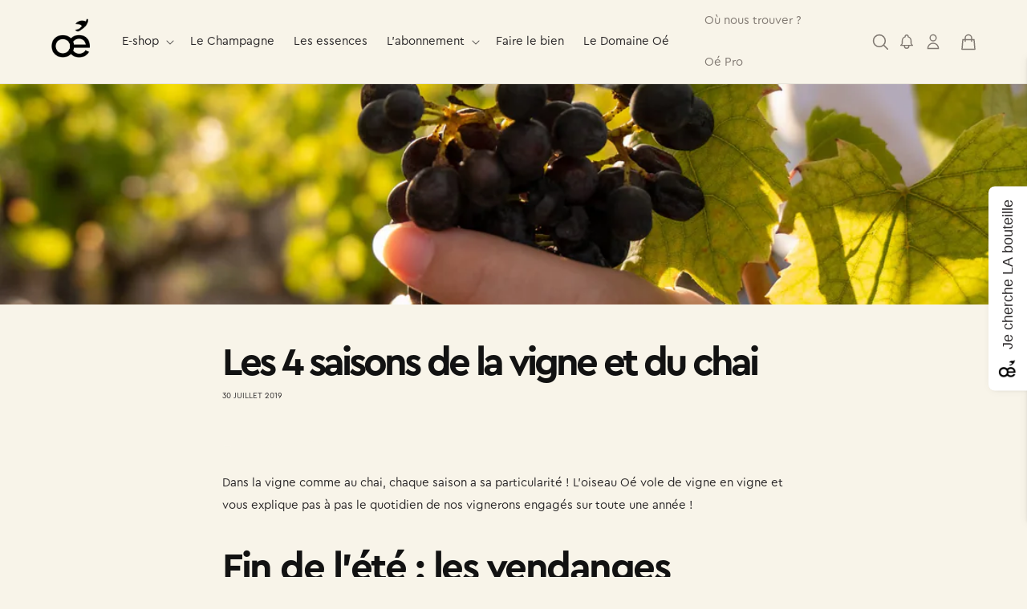

--- FILE ---
content_type: text/html; charset=utf-8
request_url: https://oeforgood.com/fr-be/blogs/news/les-4-saisons-de-la-vigne-et-du-chai
body_size: 48253
content:
<!doctype html>

<!-- Hotjar Tracking Code for https://oeforgood.com/ -->
<script>
    (function(h,o,t,j,a,r){
        h.hj=h.hj||function(){(h.hj.q=h.hj.q||[]).push(arguments)};
        h._hjSettings={hjid:4963883,hjsv:6};
        a=o.getElementsByTagName('head')[0];
        r=o.createElement('script');r.async=1;
        r.src=t+h._hjSettings.hjid+j+h._hjSettings.hjsv;
        a.appendChild(r);
    })(window,document,'https://static.hotjar.com/c/hotjar-','.js?sv=');
</script>

<html class="no-js" lang="fr">
    <head>


        <meta charset="utf-8">
        <meta http-equiv="X-UA-Compatible" content="IE=edge">
        <meta name="viewport" content="width=device-width,initial-scale=1">
        <meta name="theme-color" content="">
        <!--INSTALL MM - 210723 Google Tag Manager -->
        <script>(function(w,d,s,l,i){w[l]=w[l]||[];w[l].push({'gtm.start':
         new Date().getTime(),event:'gtm.js'});var f=d.getElementsByTagName(s)[0],
         j=d.createElement(s),dl=l!='dataLayer'?'&l='+l:'';j.async=true;j.src=
         'https://www.googletagmanager.com/gtm.js?id='+i+dl;f.parentNode.insertBefore(j,f);
         })(window,document,'script','dataLayer','GTM-T7HWKFD');</script>
         <!-- End Google Tag Manager -->

         <script>(function(w,d,t,r,u){var f,n,i;w[u]=w[u]||[],f=function(){var o={ti:"97081522", enableAutoSpaTracking: true};o.q=w[u],w[u]=new UET(o),w[u].push("pageLoad")},n=d.createElement(t),n.src=r,n.async=1,n.onload=n.onreadystatechange=function(){var s=this.readyState;s&&s!=="loaded"&&s!=="complete"||(f(),n.onload=n.onreadystatechange=null)},i=d.getElementsByTagName(t)[0],i.parentNode.insertBefore(n,i)})(window,document,"script","//bat.bing.com/bat.js","uetq");</script>


        <link rel="canonical" href="https://oeforgood.com/fr-be/blogs/news/les-4-saisons-de-la-vigne-et-du-chai">
        <link rel="preconnect" href="https://cdn.shopify.com" crossorigin><link rel="icon" type="image/png" href="//oeforgood.com/cdn/shop/files/favicon-32x32_2dfac8a6-dbcf-4ed8-b662-1f0bff7e4e2c.png?crop=center&height=32&v=1675421493&width=32"><link rel="preconnect" href="https://fonts.shopifycdn.com" crossorigin><title>
            Les 4 saisons de la vigne et du chai
 &ndash; Oé</title>

        
            <meta name="description" content="Dans la vigne comme au chai, chaque saison a sa particularité ! L&#39;oiseau Oé vole de vigne en vigne et vous explique pas à pas le quotidien de nos vignerons engagés sur toute une année ! Fin de l’été : les vendanges La première étape, c’est les vendanges ! Un peu comme la rentrée des classes, elles sont faites en septem">
        

        

<meta property="og:site_name" content="Oé">
<meta property="og:url" content="https://oeforgood.com/fr-be/blogs/news/les-4-saisons-de-la-vigne-et-du-chai">
<meta property="og:title" content="Les 4 saisons de la vigne et du chai">
<meta property="og:type" content="article">
<meta property="og:description" content="Dans la vigne comme au chai, chaque saison a sa particularité ! L&#39;oiseau Oé vole de vigne en vigne et vous explique pas à pas le quotidien de nos vignerons engagés sur toute une année ! Fin de l’été : les vendanges La première étape, c’est les vendanges ! Un peu comme la rentrée des classes, elles sont faites en septem"><meta property="og:image" content="http://oeforgood.com/cdn/shop/articles/P1245170.jpg?v=1752677411">
  <meta property="og:image:secure_url" content="https://oeforgood.com/cdn/shop/articles/P1245170.jpg?v=1752677411">
  <meta property="og:image:width" content="3265">
  <meta property="og:image:height" content="4898"><meta name="twitter:card" content="summary_large_image">
<meta name="twitter:title" content="Les 4 saisons de la vigne et du chai">
<meta name="twitter:description" content="Dans la vigne comme au chai, chaque saison a sa particularité ! L&#39;oiseau Oé vole de vigne en vigne et vous explique pas à pas le quotidien de nos vignerons engagés sur toute une année ! Fin de l’été : les vendanges La première étape, c’est les vendanges ! Un peu comme la rentrée des classes, elles sont faites en septem">


        <script src="//oeforgood.com/cdn/shop/t/24/assets/global.js?v=86036197167377689751694070793" defer="defer"></script>
        <script>window.performance && window.performance.mark && window.performance.mark('shopify.content_for_header.start');</script><meta name="google-site-verification" content="IpqKC9296cjCBjbmnbJCI59cm98ZJtpSOO6uK5y6yUc">
<meta name="google-site-verification" content="IpqKC9296cjCBjbmnbJCI59cm98ZJtpSOO6uK5y6yUc">
<meta name="facebook-domain-verification" content="2bmf2ij4bja5nd6iq2q6ptmcgfambg">
<meta id="shopify-digital-wallet" name="shopify-digital-wallet" content="/28022616/digital_wallets/dialog">
<meta name="shopify-checkout-api-token" content="9fa7af8e1247b0b34fd1ab6c2e4da01f">
<meta id="in-context-paypal-metadata" data-shop-id="28022616" data-venmo-supported="false" data-environment="production" data-locale="fr_FR" data-paypal-v4="true" data-currency="EUR">
<link rel="alternate" type="application/atom+xml" title="Feed" href="/fr-be/blogs/news.atom" />
<link rel="alternate" hreflang="x-default" href="https://oeforgood.com/blogs/news/les-4-saisons-de-la-vigne-et-du-chai">
<link rel="alternate" hreflang="fr" href="https://oeforgood.com/blogs/news/les-4-saisons-de-la-vigne-et-du-chai">
<link rel="alternate" hreflang="en" href="https://oeforgood.com/en/blogs/news/les-4-saisons-de-la-vigne-et-du-chai">
<link rel="alternate" hreflang="en-DE" href="https://oeforgood.com/en-de/blogs/news/les-4-saisons-de-la-vigne-et-du-chai">
<link rel="alternate" hreflang="fr-DE" href="https://oeforgood.com/fr-de/blogs/news/les-4-saisons-de-la-vigne-et-du-chai">
<link rel="alternate" hreflang="fr-BE" href="https://oeforgood.com/fr-be/blogs/news/les-4-saisons-de-la-vigne-et-du-chai">
<script async="async" src="/checkouts/internal/preloads.js?locale=fr-BE"></script>
<link rel="preconnect" href="https://shop.app" crossorigin="anonymous">
<script async="async" src="https://shop.app/checkouts/internal/preloads.js?locale=fr-BE&shop_id=28022616" crossorigin="anonymous"></script>
<script id="apple-pay-shop-capabilities" type="application/json">{"shopId":28022616,"countryCode":"FR","currencyCode":"EUR","merchantCapabilities":["supports3DS"],"merchantId":"gid:\/\/shopify\/Shop\/28022616","merchantName":"Oé","requiredBillingContactFields":["postalAddress","email","phone"],"requiredShippingContactFields":["postalAddress","email","phone"],"shippingType":"shipping","supportedNetworks":["visa","masterCard","amex","maestro"],"total":{"type":"pending","label":"Oé","amount":"1.00"},"shopifyPaymentsEnabled":true,"supportsSubscriptions":true}</script>
<script id="shopify-features" type="application/json">{"accessToken":"9fa7af8e1247b0b34fd1ab6c2e4da01f","betas":["rich-media-storefront-analytics"],"domain":"oeforgood.com","predictiveSearch":true,"shopId":28022616,"locale":"fr"}</script>
<script>var Shopify = Shopify || {};
Shopify.shop = "pinotbleu.myshopify.com";
Shopify.locale = "fr";
Shopify.currency = {"active":"EUR","rate":"1.0"};
Shopify.country = "BE";
Shopify.theme = {"name":"mm-oe\/dev-main","id":152695046482,"schema_name":"Moon Moon - Dawn","schema_version":"7.0.1","theme_store_id":null,"role":"main"};
Shopify.theme.handle = "null";
Shopify.theme.style = {"id":null,"handle":null};
Shopify.cdnHost = "oeforgood.com/cdn";
Shopify.routes = Shopify.routes || {};
Shopify.routes.root = "/fr-be/";</script>
<script type="module">!function(o){(o.Shopify=o.Shopify||{}).modules=!0}(window);</script>
<script>!function(o){function n(){var o=[];function n(){o.push(Array.prototype.slice.apply(arguments))}return n.q=o,n}var t=o.Shopify=o.Shopify||{};t.loadFeatures=n(),t.autoloadFeatures=n()}(window);</script>
<script>
  window.ShopifyPay = window.ShopifyPay || {};
  window.ShopifyPay.apiHost = "shop.app\/pay";
  window.ShopifyPay.redirectState = null;
</script>
<script id="shop-js-analytics" type="application/json">{"pageType":"article"}</script>
<script defer="defer" async type="module" src="//oeforgood.com/cdn/shopifycloud/shop-js/modules/v2/client.init-shop-cart-sync_DyYWCJny.fr.esm.js"></script>
<script defer="defer" async type="module" src="//oeforgood.com/cdn/shopifycloud/shop-js/modules/v2/chunk.common_BDBm0ZZC.esm.js"></script>
<script type="module">
  await import("//oeforgood.com/cdn/shopifycloud/shop-js/modules/v2/client.init-shop-cart-sync_DyYWCJny.fr.esm.js");
await import("//oeforgood.com/cdn/shopifycloud/shop-js/modules/v2/chunk.common_BDBm0ZZC.esm.js");

  window.Shopify.SignInWithShop?.initShopCartSync?.({"fedCMEnabled":true,"windoidEnabled":true});

</script>
<script>
  window.Shopify = window.Shopify || {};
  if (!window.Shopify.featureAssets) window.Shopify.featureAssets = {};
  window.Shopify.featureAssets['shop-js'] = {"shop-cart-sync":["modules/v2/client.shop-cart-sync_B_Bw5PRo.fr.esm.js","modules/v2/chunk.common_BDBm0ZZC.esm.js"],"init-fed-cm":["modules/v2/client.init-fed-cm_-pdRnAOg.fr.esm.js","modules/v2/chunk.common_BDBm0ZZC.esm.js"],"init-windoid":["modules/v2/client.init-windoid_DnYlFG1h.fr.esm.js","modules/v2/chunk.common_BDBm0ZZC.esm.js"],"shop-cash-offers":["modules/v2/client.shop-cash-offers_C5kHJTSN.fr.esm.js","modules/v2/chunk.common_BDBm0ZZC.esm.js","modules/v2/chunk.modal_CtqKD1z8.esm.js"],"shop-button":["modules/v2/client.shop-button_mcpRJFuh.fr.esm.js","modules/v2/chunk.common_BDBm0ZZC.esm.js"],"init-shop-email-lookup-coordinator":["modules/v2/client.init-shop-email-lookup-coordinator_BCzilhpw.fr.esm.js","modules/v2/chunk.common_BDBm0ZZC.esm.js"],"shop-toast-manager":["modules/v2/client.shop-toast-manager_C_QXj6h0.fr.esm.js","modules/v2/chunk.common_BDBm0ZZC.esm.js"],"shop-login-button":["modules/v2/client.shop-login-button_BEQFZ84Y.fr.esm.js","modules/v2/chunk.common_BDBm0ZZC.esm.js","modules/v2/chunk.modal_CtqKD1z8.esm.js"],"avatar":["modules/v2/client.avatar_BTnouDA3.fr.esm.js"],"init-shop-cart-sync":["modules/v2/client.init-shop-cart-sync_DyYWCJny.fr.esm.js","modules/v2/chunk.common_BDBm0ZZC.esm.js"],"pay-button":["modules/v2/client.pay-button_DsS5m06H.fr.esm.js","modules/v2/chunk.common_BDBm0ZZC.esm.js"],"init-shop-for-new-customer-accounts":["modules/v2/client.init-shop-for-new-customer-accounts_BFJXT-UG.fr.esm.js","modules/v2/client.shop-login-button_BEQFZ84Y.fr.esm.js","modules/v2/chunk.common_BDBm0ZZC.esm.js","modules/v2/chunk.modal_CtqKD1z8.esm.js"],"init-customer-accounts-sign-up":["modules/v2/client.init-customer-accounts-sign-up_QowAcxX2.fr.esm.js","modules/v2/client.shop-login-button_BEQFZ84Y.fr.esm.js","modules/v2/chunk.common_BDBm0ZZC.esm.js","modules/v2/chunk.modal_CtqKD1z8.esm.js"],"shop-follow-button":["modules/v2/client.shop-follow-button_9fzI0NJX.fr.esm.js","modules/v2/chunk.common_BDBm0ZZC.esm.js","modules/v2/chunk.modal_CtqKD1z8.esm.js"],"checkout-modal":["modules/v2/client.checkout-modal_DHwrZ6kr.fr.esm.js","modules/v2/chunk.common_BDBm0ZZC.esm.js","modules/v2/chunk.modal_CtqKD1z8.esm.js"],"init-customer-accounts":["modules/v2/client.init-customer-accounts_BBfGV8Xt.fr.esm.js","modules/v2/client.shop-login-button_BEQFZ84Y.fr.esm.js","modules/v2/chunk.common_BDBm0ZZC.esm.js","modules/v2/chunk.modal_CtqKD1z8.esm.js"],"lead-capture":["modules/v2/client.lead-capture_BFlE4x9y.fr.esm.js","modules/v2/chunk.common_BDBm0ZZC.esm.js","modules/v2/chunk.modal_CtqKD1z8.esm.js"],"shop-login":["modules/v2/client.shop-login_C8y8Opox.fr.esm.js","modules/v2/chunk.common_BDBm0ZZC.esm.js","modules/v2/chunk.modal_CtqKD1z8.esm.js"],"payment-terms":["modules/v2/client.payment-terms_DoIedF_y.fr.esm.js","modules/v2/chunk.common_BDBm0ZZC.esm.js","modules/v2/chunk.modal_CtqKD1z8.esm.js"]};
</script>
<script>(function() {
  var isLoaded = false;
  function asyncLoad() {
    if (isLoaded) return;
    isLoaded = true;
    var urls = ["https:\/\/d23dclunsivw3h.cloudfront.net\/redirect-app.js?shop=pinotbleu.myshopify.com","https:\/\/cdn.shipup.co\/latest_v2\/shipup-shopify.js?shop=pinotbleu.myshopify.com","https:\/\/js.smile.io\/v1\/smile-shopify.js?shop=pinotbleu.myshopify.com","https:\/\/app.getwisp.co\/embed\/shopify?website_id=rKVV\u0026shop=pinotbleu.myshopify.com","https:\/\/wisepops.net\/loader.js?v=2\u0026h=KU339oM8aG\u0026shop=pinotbleu.myshopify.com"];
    for (var i = 0; i < urls.length; i++) {
      var s = document.createElement('script');
      s.type = 'text/javascript';
      s.async = true;
      s.src = urls[i];
      var x = document.getElementsByTagName('script')[0];
      x.parentNode.insertBefore(s, x);
    }
  };
  if(window.attachEvent) {
    window.attachEvent('onload', asyncLoad);
  } else {
    window.addEventListener('load', asyncLoad, false);
  }
})();</script>
<script id="__st">var __st={"a":28022616,"offset":3600,"reqid":"cf7da3d6-427d-4b07-8734-8acb512f1b01-1768887927","pageurl":"oeforgood.com\/fr-be\/blogs\/news\/les-4-saisons-de-la-vigne-et-du-chai","s":"articles-383892684851","u":"ec9fe22c2840","p":"article","rtyp":"article","rid":383892684851};</script>
<script>window.ShopifyPaypalV4VisibilityTracking = true;</script>
<script id="captcha-bootstrap">!function(){'use strict';const t='contact',e='account',n='new_comment',o=[[t,t],['blogs',n],['comments',n],[t,'customer']],c=[[e,'customer_login'],[e,'guest_login'],[e,'recover_customer_password'],[e,'create_customer']],r=t=>t.map((([t,e])=>`form[action*='/${t}']:not([data-nocaptcha='true']) input[name='form_type'][value='${e}']`)).join(','),a=t=>()=>t?[...document.querySelectorAll(t)].map((t=>t.form)):[];function s(){const t=[...o],e=r(t);return a(e)}const i='password',u='form_key',d=['recaptcha-v3-token','g-recaptcha-response','h-captcha-response',i],f=()=>{try{return window.sessionStorage}catch{return}},m='__shopify_v',_=t=>t.elements[u];function p(t,e,n=!1){try{const o=window.sessionStorage,c=JSON.parse(o.getItem(e)),{data:r}=function(t){const{data:e,action:n}=t;return t[m]||n?{data:e,action:n}:{data:t,action:n}}(c);for(const[e,n]of Object.entries(r))t.elements[e]&&(t.elements[e].value=n);n&&o.removeItem(e)}catch(o){console.error('form repopulation failed',{error:o})}}const l='form_type',E='cptcha';function T(t){t.dataset[E]=!0}const w=window,h=w.document,L='Shopify',v='ce_forms',y='captcha';let A=!1;((t,e)=>{const n=(g='f06e6c50-85a8-45c8-87d0-21a2b65856fe',I='https://cdn.shopify.com/shopifycloud/storefront-forms-hcaptcha/ce_storefront_forms_captcha_hcaptcha.v1.5.2.iife.js',D={infoText:'Protégé par hCaptcha',privacyText:'Confidentialité',termsText:'Conditions'},(t,e,n)=>{const o=w[L][v],c=o.bindForm;if(c)return c(t,g,e,D).then(n);var r;o.q.push([[t,g,e,D],n]),r=I,A||(h.body.append(Object.assign(h.createElement('script'),{id:'captcha-provider',async:!0,src:r})),A=!0)});var g,I,D;w[L]=w[L]||{},w[L][v]=w[L][v]||{},w[L][v].q=[],w[L][y]=w[L][y]||{},w[L][y].protect=function(t,e){n(t,void 0,e),T(t)},Object.freeze(w[L][y]),function(t,e,n,w,h,L){const[v,y,A,g]=function(t,e,n){const i=e?o:[],u=t?c:[],d=[...i,...u],f=r(d),m=r(i),_=r(d.filter((([t,e])=>n.includes(e))));return[a(f),a(m),a(_),s()]}(w,h,L),I=t=>{const e=t.target;return e instanceof HTMLFormElement?e:e&&e.form},D=t=>v().includes(t);t.addEventListener('submit',(t=>{const e=I(t);if(!e)return;const n=D(e)&&!e.dataset.hcaptchaBound&&!e.dataset.recaptchaBound,o=_(e),c=g().includes(e)&&(!o||!o.value);(n||c)&&t.preventDefault(),c&&!n&&(function(t){try{if(!f())return;!function(t){const e=f();if(!e)return;const n=_(t);if(!n)return;const o=n.value;o&&e.removeItem(o)}(t);const e=Array.from(Array(32),(()=>Math.random().toString(36)[2])).join('');!function(t,e){_(t)||t.append(Object.assign(document.createElement('input'),{type:'hidden',name:u})),t.elements[u].value=e}(t,e),function(t,e){const n=f();if(!n)return;const o=[...t.querySelectorAll(`input[type='${i}']`)].map((({name:t})=>t)),c=[...d,...o],r={};for(const[a,s]of new FormData(t).entries())c.includes(a)||(r[a]=s);n.setItem(e,JSON.stringify({[m]:1,action:t.action,data:r}))}(t,e)}catch(e){console.error('failed to persist form',e)}}(e),e.submit())}));const S=(t,e)=>{t&&!t.dataset[E]&&(n(t,e.some((e=>e===t))),T(t))};for(const o of['focusin','change'])t.addEventListener(o,(t=>{const e=I(t);D(e)&&S(e,y())}));const B=e.get('form_key'),M=e.get(l),P=B&&M;t.addEventListener('DOMContentLoaded',(()=>{const t=y();if(P)for(const e of t)e.elements[l].value===M&&p(e,B);[...new Set([...A(),...v().filter((t=>'true'===t.dataset.shopifyCaptcha))])].forEach((e=>S(e,t)))}))}(h,new URLSearchParams(w.location.search),n,t,e,['guest_login'])})(!0,!0)}();</script>
<script integrity="sha256-4kQ18oKyAcykRKYeNunJcIwy7WH5gtpwJnB7kiuLZ1E=" data-source-attribution="shopify.loadfeatures" defer="defer" src="//oeforgood.com/cdn/shopifycloud/storefront/assets/storefront/load_feature-a0a9edcb.js" crossorigin="anonymous"></script>
<script crossorigin="anonymous" defer="defer" src="//oeforgood.com/cdn/shopifycloud/storefront/assets/shopify_pay/storefront-65b4c6d7.js?v=20250812"></script>
<script data-source-attribution="shopify.dynamic_checkout.dynamic.init">var Shopify=Shopify||{};Shopify.PaymentButton=Shopify.PaymentButton||{isStorefrontPortableWallets:!0,init:function(){window.Shopify.PaymentButton.init=function(){};var t=document.createElement("script");t.src="https://oeforgood.com/cdn/shopifycloud/portable-wallets/latest/portable-wallets.fr.js",t.type="module",document.head.appendChild(t)}};
</script>
<script data-source-attribution="shopify.dynamic_checkout.buyer_consent">
  function portableWalletsHideBuyerConsent(e){var t=document.getElementById("shopify-buyer-consent"),n=document.getElementById("shopify-subscription-policy-button");t&&n&&(t.classList.add("hidden"),t.setAttribute("aria-hidden","true"),n.removeEventListener("click",e))}function portableWalletsShowBuyerConsent(e){var t=document.getElementById("shopify-buyer-consent"),n=document.getElementById("shopify-subscription-policy-button");t&&n&&(t.classList.remove("hidden"),t.removeAttribute("aria-hidden"),n.addEventListener("click",e))}window.Shopify?.PaymentButton&&(window.Shopify.PaymentButton.hideBuyerConsent=portableWalletsHideBuyerConsent,window.Shopify.PaymentButton.showBuyerConsent=portableWalletsShowBuyerConsent);
</script>
<script data-source-attribution="shopify.dynamic_checkout.cart.bootstrap">document.addEventListener("DOMContentLoaded",(function(){function t(){return document.querySelector("shopify-accelerated-checkout-cart, shopify-accelerated-checkout")}if(t())Shopify.PaymentButton.init();else{new MutationObserver((function(e,n){t()&&(Shopify.PaymentButton.init(),n.disconnect())})).observe(document.body,{childList:!0,subtree:!0})}}));
</script>
<script id='scb4127' type='text/javascript' async='' src='https://oeforgood.com/cdn/shopifycloud/privacy-banner/storefront-banner.js'></script><link id="shopify-accelerated-checkout-styles" rel="stylesheet" media="screen" href="https://oeforgood.com/cdn/shopifycloud/portable-wallets/latest/accelerated-checkout-backwards-compat.css" crossorigin="anonymous">
<style id="shopify-accelerated-checkout-cart">
        #shopify-buyer-consent {
  margin-top: 1em;
  display: inline-block;
  width: 100%;
}

#shopify-buyer-consent.hidden {
  display: none;
}

#shopify-subscription-policy-button {
  background: none;
  border: none;
  padding: 0;
  text-decoration: underline;
  font-size: inherit;
  cursor: pointer;
}

#shopify-subscription-policy-button::before {
  box-shadow: none;
}

      </style>
<script id="sections-script" data-sections="header" defer="defer" src="//oeforgood.com/cdn/shop/t/24/compiled_assets/scripts.js?v=1039170"></script>
<script>window.performance && window.performance.mark && window.performance.mark('shopify.content_for_header.end');</script>


        <style data-shopify>
            @font-face {
  font-family: Assistant;
  font-weight: 400;
  font-style: normal;
  font-display: swap;
  src: url("//oeforgood.com/cdn/fonts/assistant/assistant_n4.9120912a469cad1cc292572851508ca49d12e768.woff2") format("woff2"),
       url("//oeforgood.com/cdn/fonts/assistant/assistant_n4.6e9875ce64e0fefcd3f4446b7ec9036b3ddd2985.woff") format("woff");
}

            @font-face {
  font-family: Assistant;
  font-weight: 700;
  font-style: normal;
  font-display: swap;
  src: url("//oeforgood.com/cdn/fonts/assistant/assistant_n7.bf44452348ec8b8efa3aa3068825305886b1c83c.woff2") format("woff2"),
       url("//oeforgood.com/cdn/fonts/assistant/assistant_n7.0c887fee83f6b3bda822f1150b912c72da0f7b64.woff") format("woff");
}

            
            
            @font-face {
  font-family: Assistant;
  font-weight: 400;
  font-style: normal;
  font-display: swap;
  src: url("//oeforgood.com/cdn/fonts/assistant/assistant_n4.9120912a469cad1cc292572851508ca49d12e768.woff2") format("woff2"),
       url("//oeforgood.com/cdn/fonts/assistant/assistant_n4.6e9875ce64e0fefcd3f4446b7ec9036b3ddd2985.woff") format("woff");
}


            :root {
              --font-body-family: Assistant, sans-serif;
              --font-body-style: normal;
              --font-body-weight: 400;
              --font-body-weight-bold: 700;

              --font-heading-family: Assistant, sans-serif;
              --font-heading-style: normal;
              --font-heading-weight: 400;

              --font-body-scale: 1.0;
              --font-heading-scale: 1.0;

              --color-base-text: 18, 18, 18;
              --color-shadow: 18, 18, 18;
              --color-base-background-1: 248, 244, 233;
              --color-base-background-2: 248, 244, 233;
              --color-base-solid-button-labels: 248, 244, 233;
              --color-base-outline-button-labels: 248, 244, 233;
              --color-base-accent-1: 18, 18, 18;
              --color-base-accent-2: 248, 244, 233;
              --payment-terms-background-color: #f8f4e9;

              --gradient-base-background-1: #f8f4e9;
              --gradient-base-background-2: #f8f4e9;
              --gradient-base-accent-1: #121212;
              --gradient-base-accent-2: #f8f4e9;

              --media-padding: px;
              --media-border-opacity: 0.05;
              --media-border-width: 0px;
              --media-radius: 0px;
              --media-shadow-opacity: 0.0;
              --media-shadow-horizontal-offset: 0px;
              --media-shadow-vertical-offset: 4px;
              --media-shadow-blur-radius: 5px;
              --media-shadow-visible: 0;

              --page-width: 120rem;
              --page-width-margin: 0rem;

              --product-card-image-padding: 0.0rem;
              --product-card-corner-radius: 0.0rem;
              --product-card-text-alignment: left;
              --product-card-border-width: 0.0rem;
              --product-card-border-opacity: 0.1;
              --product-card-shadow-opacity: 0.0;
              --product-card-shadow-visible: 0;
              --product-card-shadow-horizontal-offset: 0.0rem;
              --product-card-shadow-vertical-offset: 0.4rem;
              --product-card-shadow-blur-radius: 0.5rem;

              --collection-card-image-padding: 0.0rem;
              --collection-card-corner-radius: 0.0rem;
              --collection-card-text-alignment: left;
              --collection-card-border-width: 0.0rem;
              --collection-card-border-opacity: 0.1;
              --collection-card-shadow-opacity: 0.0;
              --collection-card-shadow-visible: 0;
              --collection-card-shadow-horizontal-offset: 0.0rem;
              --collection-card-shadow-vertical-offset: 0.4rem;
              --collection-card-shadow-blur-radius: 0.5rem;

              --blog-card-image-padding: 0.0rem;
              --blog-card-corner-radius: 0.0rem;
              --blog-card-text-alignment: left;
              --blog-card-border-width: 0.0rem;
              --blog-card-border-opacity: 0.1;
              --blog-card-shadow-opacity: 0.0;
              --blog-card-shadow-visible: 0;
              --blog-card-shadow-horizontal-offset: 0.0rem;
              --blog-card-shadow-vertical-offset: 0.4rem;
              --blog-card-shadow-blur-radius: 0.5rem;

              --badge-corner-radius: 4.0rem;

              --popup-border-width: 1px;
              --popup-border-opacity: 0.1;
              --popup-corner-radius: 0px;
              --popup-shadow-opacity: 0.0;
              --popup-shadow-horizontal-offset: 0px;
              --popup-shadow-vertical-offset: 4px;
              --popup-shadow-blur-radius: 5px;

              --drawer-border-width: 1px;
              --drawer-border-opacity: 0.1;
              --drawer-shadow-opacity: 0.0;
              --drawer-shadow-horizontal-offset: 0px;
              --drawer-shadow-vertical-offset: 4px;
              --drawer-shadow-blur-radius: 5px;

              --spacing-sections-desktop: 0px;
              --spacing-sections-mobile: 0px;

              --grid-desktop-vertical-spacing: 16px;
              --grid-desktop-horizontal-spacing: 16px;
              --grid-mobile-vertical-spacing: 8px;
              --grid-mobile-horizontal-spacing: 8px;

              --text-boxes-border-opacity: 0.0;
              --text-boxes-border-width: 0px;
              --text-boxes-radius: 0px;
              --text-boxes-shadow-opacity: 0.0;
              --text-boxes-shadow-visible: 0;
              --text-boxes-shadow-horizontal-offset: 0px;
              --text-boxes-shadow-vertical-offset: 4px;
              --text-boxes-shadow-blur-radius: 5px;

              --buttons-radius: 0px;
              --buttons-radius-outset: 0px;
              --buttons-border-width: 1px;
              --buttons-border-opacity: 1.0;
              --buttons-shadow-opacity: 0.0;
              --buttons-shadow-visible: 0;
              --buttons-shadow-horizontal-offset: 0px;
              --buttons-shadow-vertical-offset: 4px;
              --buttons-shadow-blur-radius: 5px;
              --buttons-border-offset: 0px;

              --inputs-radius: 0px;
              --inputs-border-width: 1px;
              --inputs-border-opacity: 0.55;
              --inputs-shadow-opacity: 0.0;
              --inputs-shadow-horizontal-offset: 0px;
              --inputs-margin-offset: 0px;
              --inputs-shadow-vertical-offset: 2px;
              --inputs-shadow-blur-radius: 5px;
              --inputs-radius-outset: 0px;

              --variant-pills-radius: 40px;
              --variant-pills-border-width: 1px;
              --variant-pills-border-opacity: 0.55;
              --variant-pills-shadow-opacity: 0.0;
              --variant-pills-shadow-horizontal-offset: 0px;
              --variant-pills-shadow-vertical-offset: 4px;
              --variant-pills-shadow-blur-radius: 5px;
            }

            *,
            *::before,
            *::after {
              box-sizing: inherit;
            }

            html {
              box-sizing: border-box;
              font-size: calc(var(--font-body-scale) * 62.5%);
              height: 100%;
            }

            body {
              display: grid;
              grid-template-rows: auto auto 1fr auto;
              grid-template-columns: 100%;
              min-height: 100%;
              margin: 0;
              font-size: 1.5rem;
              letter-spacing: 0.06rem;
              line-height: calc(1 + 0.8 / var(--font-body-scale));
              font-family: var(--font-body-family);
              font-style: var(--font-body-style);
              font-weight: var(--font-body-weight);
            }

            @media screen and (min-width: 750px) {
              body {
                font-size: 1.6rem;
              }
            }
        </style>

        <link href="//oeforgood.com/cdn/shop/t/24/assets/base.css?v=69166559541473706571703234517" rel="stylesheet" type="text/css" media="all" />
        <link href="//oeforgood.com/cdn/shop/t/24/assets/moon-moon.css?v=732621933350696851731599322" rel="stylesheet" type="text/css" media="all" />
<link rel="preload" as="font" href="//oeforgood.com/cdn/fonts/assistant/assistant_n4.9120912a469cad1cc292572851508ca49d12e768.woff2" type="font/woff2" crossorigin><link rel="preload" as="font" href="//oeforgood.com/cdn/fonts/assistant/assistant_n4.9120912a469cad1cc292572851508ca49d12e768.woff2" type="font/woff2" crossorigin><link rel="stylesheet" href="//oeforgood.com/cdn/shop/t/24/assets/component-predictive-search.css?v=30672630603066147061694070795" media="print" onload="this.media='all'"><script>
            document.documentElement.className = document.documentElement.className.replace('no-js', 'js');
            if (Shopify.designMode) {
                document.documentElement.classList.add('shopify-design-mode');
            }
        </script>

        <!-- Global site tag (gtag.js) - Google Ads: 938695944 -->
        <script async src="https://www.googletagmanager.com/gtag/js?id=AW-938695944"></script>
        <script>
            window.dataLayer = window.dataLayer || [];
            function gtag(){dataLayer.push(arguments);}
            gtag('js', new Date());

            gtag('config', 'AW-938695944');
        </script>

        
        
        
        <!-- Splide : Used for all sliders on the website -->
        <link rel="preload" href="//oeforgood.com/cdn/shop/t/24/assets/splide.min.css?v=44329677166622589231694070797" as="style">
        <link rel="stylesheet" href="//oeforgood.com/cdn/shop/t/24/assets/splide.min.css?v=44329677166622589231694070797">
        <script src="//oeforgood.com/cdn/shop/t/24/assets/mm-geolocation-ip.js?v=170826814043024075191694070794"></script>

    <style type='text/css'>
    :root {--delivery-country-image-url:url("https://dc.codericp.com/delivery/code_f.png");}
    .icon-ad_f{background-image:var(--delivery-country-image-url);background-position:0 0;width:20px;height:12px}.icon-ae_f{background-image:var(--delivery-country-image-url);background-position:-21px 0;width:20px;height:12px}.icon-af_f{background-image:var(--delivery-country-image-url);background-position:0 -13px;width:20px;height:12px}.icon-ag_f{background-image:var(--delivery-country-image-url);background-position:-21px -13px;width:20px;height:12px}.icon-ai_f{background-image:var(--delivery-country-image-url);background-position:0 -26px;width:20px;height:12px}.icon-al_f{background-image:var(--delivery-country-image-url);background-position:-21px -26px;width:20px;height:12px}.icon-am_f{background-image:var(--delivery-country-image-url);background-position:-42px 0;width:20px;height:12px}.icon-ao_f{background-image:var(--delivery-country-image-url);background-position:-42px -13px;width:20px;height:12px}.icon-aq_f{background-image:var(--delivery-country-image-url);background-position:-42px -26px;width:20px;height:12px}.icon-ar_f{background-image:var(--delivery-country-image-url);background-position:0 -39px;width:20px;height:12px}.icon-as_f{background-image:var(--delivery-country-image-url);background-position:-21px -39px;width:20px;height:12px}.icon-at_f{background-image:var(--delivery-country-image-url);background-position:-42px -39px;width:20px;height:12px}.icon-au_f{background-image:var(--delivery-country-image-url);background-position:-63px 0;width:20px;height:12px}.icon-aw_f{background-image:var(--delivery-country-image-url);background-position:-63px -13px;width:20px;height:12px}.icon-ax_f{background-image:var(--delivery-country-image-url);background-position:-63px -26px;width:20px;height:12px}.icon-az_f{background-image:var(--delivery-country-image-url);background-position:-63px -39px;width:20px;height:12px}.icon-ba_f{background-image:var(--delivery-country-image-url);background-position:0 -52px;width:20px;height:12px}.icon-bb_f{background-image:var(--delivery-country-image-url);background-position:-21px -52px;width:20px;height:12px}.icon-bd_f{background-image:var(--delivery-country-image-url);background-position:-42px -52px;width:20px;height:12px}.icon-be_f{background-image:var(--delivery-country-image-url);background-position:-63px -52px;width:20px;height:12px}.icon-bf_f{background-image:var(--delivery-country-image-url);background-position:0 -65px;width:20px;height:12px}.icon-bg_f{background-image:var(--delivery-country-image-url);background-position:-21px -65px;width:20px;height:12px}.icon-bh_f{background-image:var(--delivery-country-image-url);background-position:-42px -65px;width:20px;height:12px}.icon-bi_f{background-image:var(--delivery-country-image-url);background-position:-63px -65px;width:20px;height:12px}.icon-bj_f{background-image:var(--delivery-country-image-url);background-position:-84px 0;width:20px;height:12px}.icon-bl_f{background-image:var(--delivery-country-image-url);background-position:-84px -13px;width:20px;height:12px}.icon-bm_f{background-image:var(--delivery-country-image-url);background-position:-84px -26px;width:20px;height:12px}.icon-bn_f{background-image:var(--delivery-country-image-url);background-position:-84px -39px;width:20px;height:12px}.icon-bo_f{background-image:var(--delivery-country-image-url);background-position:-84px -52px;width:20px;height:12px}.icon-bq_f{background-image:var(--delivery-country-image-url);background-position:-84px -65px;width:20px;height:12px}.icon-br_f{background-image:var(--delivery-country-image-url);background-position:0 -78px;width:20px;height:12px}.icon-bs_f{background-image:var(--delivery-country-image-url);background-position:-21px -78px;width:20px;height:12px}.icon-bt_f{background-image:var(--delivery-country-image-url);background-position:-42px -78px;width:20px;height:12px}.icon-bv_f{background-image:var(--delivery-country-image-url);background-position:-63px -78px;width:20px;height:12px}.icon-bw_f{background-image:var(--delivery-country-image-url);background-position:-84px -78px;width:20px;height:12px}.icon-by_f{background-image:var(--delivery-country-image-url);background-position:0 -91px;width:20px;height:12px}.icon-bz_f{background-image:var(--delivery-country-image-url);background-position:-21px -91px;width:20px;height:12px}.icon-ca_f{background-image:var(--delivery-country-image-url);background-position:-42px -91px;width:20px;height:12px}.icon-cc_f{background-image:var(--delivery-country-image-url);background-position:-63px -91px;width:20px;height:12px}.icon-cd_f{background-image:var(--delivery-country-image-url);background-position:-84px -91px;width:20px;height:12px}.icon-cf_f{background-image:var(--delivery-country-image-url);background-position:-105px 0;width:20px;height:12px}.icon-cg_f{background-image:var(--delivery-country-image-url);background-position:-105px -13px;width:20px;height:12px}.icon-ch_f{background-image:var(--delivery-country-image-url);background-position:-105px -26px;width:20px;height:12px}.icon-ci_f{background-image:var(--delivery-country-image-url);background-position:-105px -39px;width:20px;height:12px}.icon-ck_f{background-image:var(--delivery-country-image-url);background-position:-105px -52px;width:20px;height:12px}.icon-cl_f{background-image:var(--delivery-country-image-url);background-position:-105px -65px;width:20px;height:12px}.icon-cm_f{background-image:var(--delivery-country-image-url);background-position:-105px -78px;width:20px;height:12px}.icon-cn_f{background-image:var(--delivery-country-image-url);background-position:-105px -91px;width:20px;height:12px}.icon-co_f{background-image:var(--delivery-country-image-url);background-position:0 -104px;width:20px;height:12px}.icon-cr_f{background-image:var(--delivery-country-image-url);background-position:-21px -104px;width:20px;height:12px}.icon-cu_f{background-image:var(--delivery-country-image-url);background-position:-42px -104px;width:20px;height:12px}.icon-cv_f{background-image:var(--delivery-country-image-url);background-position:-63px -104px;width:20px;height:12px}.icon-cw_f{background-image:var(--delivery-country-image-url);background-position:-84px -104px;width:20px;height:12px}.icon-cx_f{background-image:var(--delivery-country-image-url);background-position:-105px -104px;width:20px;height:12px}.icon-cy_f{background-image:var(--delivery-country-image-url);background-position:-126px 0;width:20px;height:12px}.icon-cz_f{background-image:var(--delivery-country-image-url);background-position:-126px -13px;width:20px;height:12px}.icon-de_f{background-image:var(--delivery-country-image-url);background-position:-126px -26px;width:20px;height:12px}.icon-dj_f{background-image:var(--delivery-country-image-url);background-position:-126px -39px;width:20px;height:12px}.icon-dk_f{background-image:var(--delivery-country-image-url);background-position:-126px -52px;width:20px;height:12px}.icon-dm_f{background-image:var(--delivery-country-image-url);background-position:-126px -65px;width:20px;height:12px}.icon-do_f{background-image:var(--delivery-country-image-url);background-position:-126px -78px;width:20px;height:12px}.icon-dz_f{background-image:var(--delivery-country-image-url);background-position:-126px -91px;width:20px;height:12px}.icon-ec_f{background-image:var(--delivery-country-image-url);background-position:-126px -104px;width:20px;height:12px}.icon-ee_f{background-image:var(--delivery-country-image-url);background-position:0 -117px;width:20px;height:12px}.icon-eg_f{background-image:var(--delivery-country-image-url);background-position:-21px -117px;width:20px;height:12px}.icon-eh_f{background-image:var(--delivery-country-image-url);background-position:-42px -117px;width:20px;height:12px}.icon-er_f{background-image:var(--delivery-country-image-url);background-position:-63px -117px;width:20px;height:12px}.icon-es_f{background-image:var(--delivery-country-image-url);background-position:-84px -117px;width:20px;height:12px}.icon-et_f{background-image:var(--delivery-country-image-url);background-position:-105px -117px;width:20px;height:12px}.icon-fi_f{background-image:var(--delivery-country-image-url);background-position:-126px -117px;width:20px;height:12px}.icon-fj_f{background-image:var(--delivery-country-image-url);background-position:0 -130px;width:20px;height:12px}.icon-fk_f{background-image:var(--delivery-country-image-url);background-position:-21px -130px;width:20px;height:12px}.icon-fm_f{background-image:var(--delivery-country-image-url);background-position:-42px -130px;width:20px;height:12px}.icon-fo_f{background-image:var(--delivery-country-image-url);background-position:-63px -130px;width:20px;height:12px}.icon-fr_f{background-image:var(--delivery-country-image-url);background-position:-84px -130px;width:20px;height:12px}.icon-ga_f{background-image:var(--delivery-country-image-url);background-position:-105px -130px;width:20px;height:12px}.icon-gb_f{background-image:var(--delivery-country-image-url);background-position:-126px -130px;width:20px;height:12px}.icon-gd_f{background-image:var(--delivery-country-image-url);background-position:-147px 0;width:20px;height:12px}.icon-ge_f{background-image:var(--delivery-country-image-url);background-position:-147px -13px;width:20px;height:12px}.icon-gf_f{background-image:var(--delivery-country-image-url);background-position:-147px -26px;width:20px;height:12px}.icon-gg_f{background-image:var(--delivery-country-image-url);background-position:-147px -39px;width:20px;height:12px}.icon-gh_f{background-image:var(--delivery-country-image-url);background-position:-147px -52px;width:20px;height:12px}.icon-gi_f{background-image:var(--delivery-country-image-url);background-position:-147px -65px;width:20px;height:12px}.icon-gl_f{background-image:var(--delivery-country-image-url);background-position:-147px -78px;width:20px;height:12px}.icon-gm_f{background-image:var(--delivery-country-image-url);background-position:-147px -91px;width:20px;height:12px}.icon-gn_f{background-image:var(--delivery-country-image-url);background-position:-147px -104px;width:20px;height:12px}.icon-gp_f{background-image:var(--delivery-country-image-url);background-position:-147px -117px;width:20px;height:12px}.icon-gq_f{background-image:var(--delivery-country-image-url);background-position:-147px -130px;width:20px;height:12px}.icon-gr_f{background-image:var(--delivery-country-image-url);background-position:0 -143px;width:20px;height:12px}.icon-gs_f{background-image:var(--delivery-country-image-url);background-position:-21px -143px;width:20px;height:12px}.icon-gt_f{background-image:var(--delivery-country-image-url);background-position:-42px -143px;width:20px;height:12px}.icon-gu_f{background-image:var(--delivery-country-image-url);background-position:-63px -143px;width:20px;height:12px}.icon-gw_f{background-image:var(--delivery-country-image-url);background-position:-84px -143px;width:20px;height:12px}.icon-gy_f{background-image:var(--delivery-country-image-url);background-position:-105px -143px;width:20px;height:12px}.icon-hk_f{background-image:var(--delivery-country-image-url);background-position:-126px -143px;width:20px;height:12px}.icon-hm_f{background-image:var(--delivery-country-image-url);background-position:-147px -143px;width:20px;height:12px}.icon-hn_f{background-image:var(--delivery-country-image-url);background-position:-168px 0;width:20px;height:12px}.icon-hr_f{background-image:var(--delivery-country-image-url);background-position:-168px -13px;width:20px;height:12px}.icon-ht_f{background-image:var(--delivery-country-image-url);background-position:-168px -26px;width:20px;height:12px}.icon-hu_f{background-image:var(--delivery-country-image-url);background-position:-168px -39px;width:20px;height:12px}.icon-id_f{background-image:var(--delivery-country-image-url);background-position:-168px -52px;width:20px;height:12px}.icon-ie_f{background-image:var(--delivery-country-image-url);background-position:-168px -65px;width:20px;height:12px}.icon-il_f{background-image:var(--delivery-country-image-url);background-position:-168px -78px;width:20px;height:12px}.icon-im_f{background-image:var(--delivery-country-image-url);background-position:-168px -91px;width:20px;height:12px}.icon-in_f{background-image:var(--delivery-country-image-url);background-position:-168px -104px;width:20px;height:12px}.icon-io_f{background-image:var(--delivery-country-image-url);background-position:-168px -117px;width:20px;height:12px}.icon-iq_f{background-image:var(--delivery-country-image-url);background-position:-168px -130px;width:20px;height:12px}.icon-ir_f{background-image:var(--delivery-country-image-url);background-position:-168px -143px;width:20px;height:12px}.icon-is_f{background-image:var(--delivery-country-image-url);background-position:0 -156px;width:20px;height:12px}.icon-it_f{background-image:var(--delivery-country-image-url);background-position:-21px -156px;width:20px;height:12px}.icon-je_f{background-image:var(--delivery-country-image-url);background-position:-42px -156px;width:20px;height:12px}.icon-jm_f{background-image:var(--delivery-country-image-url);background-position:-63px -156px;width:20px;height:12px}.icon-jo_f{background-image:var(--delivery-country-image-url);background-position:-84px -156px;width:20px;height:12px}.icon-jp_f{background-image:var(--delivery-country-image-url);background-position:-105px -156px;width:20px;height:12px}.icon-ke_f{background-image:var(--delivery-country-image-url);background-position:-126px -156px;width:20px;height:12px}.icon-kg_f{background-image:var(--delivery-country-image-url);background-position:-147px -156px;width:20px;height:12px}.icon-kh_f{background-image:var(--delivery-country-image-url);background-position:-168px -156px;width:20px;height:12px}.icon-ki_f{background-image:var(--delivery-country-image-url);background-position:0 -169px;width:20px;height:12px}.icon-km_f{background-image:var(--delivery-country-image-url);background-position:-21px -169px;width:20px;height:12px}.icon-kn_f{background-image:var(--delivery-country-image-url);background-position:-42px -169px;width:20px;height:12px}.icon-kp_f{background-image:var(--delivery-country-image-url);background-position:-63px -169px;width:20px;height:12px}.icon-kr_f{background-image:var(--delivery-country-image-url);background-position:-84px -169px;width:20px;height:12px}.icon-kw_f{background-image:var(--delivery-country-image-url);background-position:-105px -169px;width:20px;height:12px}.icon-ky_f{background-image:var(--delivery-country-image-url);background-position:-126px -169px;width:20px;height:12px}.icon-kz_f{background-image:var(--delivery-country-image-url);background-position:-147px -169px;width:20px;height:12px}.icon-la_f{background-image:var(--delivery-country-image-url);background-position:-168px -169px;width:20px;height:12px}.icon-lb_f{background-image:var(--delivery-country-image-url);background-position:-189px 0;width:20px;height:12px}.icon-lc_f{background-image:var(--delivery-country-image-url);background-position:-189px -13px;width:20px;height:12px}.icon-li_f{background-image:var(--delivery-country-image-url);background-position:-189px -26px;width:20px;height:12px}.icon-lk_f{background-image:var(--delivery-country-image-url);background-position:-189px -39px;width:20px;height:12px}.icon-lr_f{background-image:var(--delivery-country-image-url);background-position:-189px -52px;width:20px;height:12px}.icon-ls_f{background-image:var(--delivery-country-image-url);background-position:-189px -65px;width:20px;height:12px}.icon-lt_f{background-image:var(--delivery-country-image-url);background-position:-189px -78px;width:20px;height:12px}.icon-lu_f{background-image:var(--delivery-country-image-url);background-position:-189px -91px;width:20px;height:12px}.icon-lv_f{background-image:var(--delivery-country-image-url);background-position:-189px -104px;width:20px;height:12px}.icon-ly_f{background-image:var(--delivery-country-image-url);background-position:-189px -117px;width:20px;height:12px}.icon-ma_f{background-image:var(--delivery-country-image-url);background-position:-189px -130px;width:20px;height:12px}.icon-mc_f{background-image:var(--delivery-country-image-url);background-position:-189px -143px;width:20px;height:12px}.icon-md_f{background-image:var(--delivery-country-image-url);background-position:-189px -156px;width:20px;height:12px}.icon-me_f{background-image:var(--delivery-country-image-url);background-position:-189px -169px;width:20px;height:12px}.icon-mf_f{background-image:var(--delivery-country-image-url);background-position:0 -182px;width:20px;height:12px}.icon-mg_f{background-image:var(--delivery-country-image-url);background-position:-21px -182px;width:20px;height:12px}.icon-mh_f{background-image:var(--delivery-country-image-url);background-position:-42px -182px;width:20px;height:12px}.icon-mk_f{background-image:var(--delivery-country-image-url);background-position:-63px -182px;width:20px;height:12px}.icon-ml_f{background-image:var(--delivery-country-image-url);background-position:-84px -182px;width:20px;height:12px}.icon-mm_f{background-image:var(--delivery-country-image-url);background-position:-105px -182px;width:20px;height:12px}.icon-mn_f{background-image:var(--delivery-country-image-url);background-position:-126px -182px;width:20px;height:12px}.icon-mo_f{background-image:var(--delivery-country-image-url);background-position:-147px -182px;width:20px;height:12px}.icon-mp_f{background-image:var(--delivery-country-image-url);background-position:-168px -182px;width:20px;height:12px}.icon-mq_f{background-image:var(--delivery-country-image-url);background-position:-189px -182px;width:20px;height:12px}.icon-mr_f{background-image:var(--delivery-country-image-url);background-position:0 -195px;width:20px;height:12px}.icon-ms_f{background-image:var(--delivery-country-image-url);background-position:-21px -195px;width:20px;height:12px}.icon-mt_f{background-image:var(--delivery-country-image-url);background-position:-42px -195px;width:20px;height:12px}.icon-mu_f{background-image:var(--delivery-country-image-url);background-position:-63px -195px;width:20px;height:12px}.icon-mv_f{background-image:var(--delivery-country-image-url);background-position:-84px -195px;width:20px;height:12px}.icon-mw_f{background-image:var(--delivery-country-image-url);background-position:-105px -195px;width:20px;height:12px}.icon-mx_f{background-image:var(--delivery-country-image-url);background-position:-126px -195px;width:20px;height:12px}.icon-my_f{background-image:var(--delivery-country-image-url);background-position:-147px -195px;width:20px;height:12px}.icon-mz_f{background-image:var(--delivery-country-image-url);background-position:-168px -195px;width:20px;height:12px}.icon-na_f{background-image:var(--delivery-country-image-url);background-position:-189px -195px;width:20px;height:12px}.icon-nc_f{background-image:var(--delivery-country-image-url);background-position:-210px 0;width:20px;height:12px}.icon-ne_f{background-image:var(--delivery-country-image-url);background-position:-210px -13px;width:20px;height:12px}.icon-nf_f{background-image:var(--delivery-country-image-url);background-position:-210px -26px;width:20px;height:12px}.icon-ng_f{background-image:var(--delivery-country-image-url);background-position:-210px -39px;width:20px;height:12px}.icon-ni_f{background-image:var(--delivery-country-image-url);background-position:-210px -52px;width:20px;height:12px}.icon-nl_f{background-image:var(--delivery-country-image-url);background-position:-210px -65px;width:20px;height:12px}.icon-no_f{background-image:var(--delivery-country-image-url);background-position:-210px -78px;width:20px;height:12px}.icon-np_f{background-image:var(--delivery-country-image-url);background-position:-210px -91px;width:20px;height:12px}.icon-nr_f{background-image:var(--delivery-country-image-url);background-position:-210px -104px;width:20px;height:12px}.icon-nu_f{background-image:var(--delivery-country-image-url);background-position:-210px -117px;width:20px;height:12px}.icon-nz_f{background-image:var(--delivery-country-image-url);background-position:-210px -130px;width:20px;height:12px}.icon-om_f{background-image:var(--delivery-country-image-url);background-position:-210px -143px;width:20px;height:12px}.icon-pa_f{background-image:var(--delivery-country-image-url);background-position:-210px -156px;width:20px;height:12px}.icon-pe_f{background-image:var(--delivery-country-image-url);background-position:-210px -169px;width:20px;height:12px}.icon-pf_f{background-image:var(--delivery-country-image-url);background-position:-210px -182px;width:20px;height:12px}.icon-pg_f{background-image:var(--delivery-country-image-url);background-position:-210px -195px;width:20px;height:12px}.icon-ph_f{background-image:var(--delivery-country-image-url);background-position:0 -208px;width:20px;height:12px}.icon-pk_f{background-image:var(--delivery-country-image-url);background-position:-21px -208px;width:20px;height:12px}.icon-pl_f{background-image:var(--delivery-country-image-url);background-position:-42px -208px;width:20px;height:12px}.icon-pm_f{background-image:var(--delivery-country-image-url);background-position:-63px -208px;width:20px;height:12px}.icon-pn_f{background-image:var(--delivery-country-image-url);background-position:-84px -208px;width:20px;height:12px}.icon-pr_f{background-image:var(--delivery-country-image-url);background-position:-105px -208px;width:20px;height:12px}.icon-ps_f{background-image:var(--delivery-country-image-url);background-position:-126px -208px;width:20px;height:12px}.icon-pt_f{background-image:var(--delivery-country-image-url);background-position:-147px -208px;width:20px;height:12px}.icon-pw_f{background-image:var(--delivery-country-image-url);background-position:-168px -208px;width:20px;height:12px}.icon-py_f{background-image:var(--delivery-country-image-url);background-position:-189px -208px;width:20px;height:12px}.icon-qa_f{background-image:var(--delivery-country-image-url);background-position:-210px -208px;width:20px;height:12px}.icon-re_f{background-image:var(--delivery-country-image-url);background-position:-231px 0;width:20px;height:12px}.icon-ro_f{background-image:var(--delivery-country-image-url);background-position:-231px -13px;width:20px;height:12px}.icon-rs_f{background-image:var(--delivery-country-image-url);background-position:-231px -26px;width:20px;height:12px}.icon-ru_f{background-image:var(--delivery-country-image-url);background-position:-231px -39px;width:20px;height:12px}.icon-rw_f{background-image:var(--delivery-country-image-url);background-position:-231px -52px;width:20px;height:12px}.icon-sa_f{background-image:var(--delivery-country-image-url);background-position:-231px -65px;width:20px;height:12px}.icon-sb_f{background-image:var(--delivery-country-image-url);background-position:-231px -78px;width:20px;height:12px}.icon-sc_f{background-image:var(--delivery-country-image-url);background-position:-231px -91px;width:20px;height:12px}.icon-sd_f{background-image:var(--delivery-country-image-url);background-position:-231px -104px;width:20px;height:12px}.icon-se_f{background-image:var(--delivery-country-image-url);background-position:-231px -117px;width:20px;height:12px}.icon-sg_f{background-image:var(--delivery-country-image-url);background-position:-231px -130px;width:20px;height:12px}.icon-sh_f{background-image:var(--delivery-country-image-url);background-position:-231px -143px;width:20px;height:12px}.icon-si_f{background-image:var(--delivery-country-image-url);background-position:-231px -156px;width:20px;height:12px}.icon-sj_f{background-image:var(--delivery-country-image-url);background-position:-231px -169px;width:20px;height:12px}.icon-sk_f{background-image:var(--delivery-country-image-url);background-position:-231px -182px;width:20px;height:12px}.icon-sl_f{background-image:var(--delivery-country-image-url);background-position:-231px -195px;width:20px;height:12px}.icon-sm_f{background-image:var(--delivery-country-image-url);background-position:-231px -208px;width:20px;height:12px}.icon-sn_f{background-image:var(--delivery-country-image-url);background-position:0 -221px;width:20px;height:12px}.icon-so_f{background-image:var(--delivery-country-image-url);background-position:-21px -221px;width:20px;height:12px}.icon-sr_f{background-image:var(--delivery-country-image-url);background-position:-42px -221px;width:20px;height:12px}.icon-ss_f{background-image:var(--delivery-country-image-url);background-position:-63px -221px;width:20px;height:12px}.icon-st_f{background-image:var(--delivery-country-image-url);background-position:-84px -221px;width:20px;height:12px}.icon-sv_f{background-image:var(--delivery-country-image-url);background-position:-105px -221px;width:20px;height:12px}.icon-sx_f{background-image:var(--delivery-country-image-url);background-position:-126px -221px;width:20px;height:12px}.icon-sy_f{background-image:var(--delivery-country-image-url);background-position:-147px -221px;width:20px;height:12px}.icon-sz_f{background-image:var(--delivery-country-image-url);background-position:-168px -221px;width:20px;height:12px}.icon-tc_f{background-image:var(--delivery-country-image-url);background-position:-189px -221px;width:20px;height:12px}.icon-td_f{background-image:var(--delivery-country-image-url);background-position:-210px -221px;width:20px;height:12px}.icon-tf_f{background-image:var(--delivery-country-image-url);background-position:-231px -221px;width:20px;height:12px}.icon-tg_f{background-image:var(--delivery-country-image-url);background-position:0 -234px;width:20px;height:12px}.icon-th_f{background-image:var(--delivery-country-image-url);background-position:-21px -234px;width:20px;height:12px}.icon-tj_f{background-image:var(--delivery-country-image-url);background-position:-42px -234px;width:20px;height:12px}.icon-tk_f{background-image:var(--delivery-country-image-url);background-position:-63px -234px;width:20px;height:12px}.icon-tl_f{background-image:var(--delivery-country-image-url);background-position:-84px -234px;width:20px;height:12px}.icon-tm_f{background-image:var(--delivery-country-image-url);background-position:-105px -234px;width:20px;height:12px}.icon-tn_f{background-image:var(--delivery-country-image-url);background-position:-126px -234px;width:20px;height:12px}.icon-to_f{background-image:var(--delivery-country-image-url);background-position:-147px -234px;width:20px;height:12px}.icon-tr_f{background-image:var(--delivery-country-image-url);background-position:-168px -234px;width:20px;height:12px}.icon-tt_f{background-image:var(--delivery-country-image-url);background-position:-189px -234px;width:20px;height:12px}.icon-tv_f{background-image:var(--delivery-country-image-url);background-position:-210px -234px;width:20px;height:12px}.icon-tw_f{background-image:var(--delivery-country-image-url);background-position:-231px -234px;width:20px;height:12px}.icon-tz_f{background-image:var(--delivery-country-image-url);background-position:-252px 0;width:20px;height:12px}.icon-ua_f{background-image:var(--delivery-country-image-url);background-position:-252px -13px;width:20px;height:12px}.icon-ug_f{background-image:var(--delivery-country-image-url);background-position:-252px -26px;width:20px;height:12px}.icon-um_f{background-image:var(--delivery-country-image-url);background-position:-252px -39px;width:20px;height:12px}.icon-us_f{background-image:var(--delivery-country-image-url);background-position:-252px -52px;width:20px;height:12px}.icon-uy_f{background-image:var(--delivery-country-image-url);background-position:-252px -65px;width:20px;height:12px}.icon-uz_f{background-image:var(--delivery-country-image-url);background-position:-252px -78px;width:20px;height:12px}.icon-va_f{background-image:var(--delivery-country-image-url);background-position:-252px -91px;width:20px;height:12px}.icon-vc_f{background-image:var(--delivery-country-image-url);background-position:-252px -104px;width:20px;height:12px}.icon-ve_f{background-image:var(--delivery-country-image-url);background-position:-252px -117px;width:20px;height:12px}.icon-vg_f{background-image:var(--delivery-country-image-url);background-position:-252px -130px;width:20px;height:12px}.icon-vi_f{background-image:var(--delivery-country-image-url);background-position:-252px -143px;width:20px;height:12px}.icon-vn_f{background-image:var(--delivery-country-image-url);background-position:-252px -156px;width:20px;height:12px}.icon-vu_f{background-image:var(--delivery-country-image-url);background-position:-252px -169px;width:20px;height:12px}.icon-wf_f{background-image:var(--delivery-country-image-url);background-position:-252px -182px;width:20px;height:12px}.icon-ws_f{background-image:var(--delivery-country-image-url);background-position:-252px -195px;width:20px;height:12px}.icon-xk_f{background-image:var(--delivery-country-image-url);background-position:-252px -208px;width:20px;height:12px}.icon-ye_f{background-image:var(--delivery-country-image-url);background-position:-252px -221px;width:20px;height:12px}.icon-yt_f{background-image:var(--delivery-country-image-url);background-position:-252px -234px;width:20px;height:12px}.icon-za_f{background-image:var(--delivery-country-image-url);background-position:0 -247px;width:20px;height:12px}.icon-zm_f{background-image:var(--delivery-country-image-url);background-position:-21px -247px;width:20px;height:12px}.icon-zw_f{background-image:var(--delivery-country-image-url);background-position:-42px -247px;width:20px;height:12px}
</style>
<script>
    window.deliveryCommon = window.deliveryCommon || {};
    window.deliveryCommon.setting = {};
    Object.assign(window.deliveryCommon.setting, {
        "shop_currency_code__ed": 'EUR' || 'USD',
        "shop_locale_code__ed": 'fr' || 'en',
        "shop_domain__ed":  'pinotbleu.myshopify.com',
        "product_available__ed": '',
        "product_id__ed": ''
    });
    window.deliveryED = window.deliveryED || {};
    window.deliveryED.setting = {};
    Object.assign(window.deliveryED.setting, {
        "delivery__app_setting": null,
        "delivery__pro_setting": null,
        "delivery__cate_setting": null
    });
</script> <script async src="https://cdn-widgetsrepository.yotpo.com/v1/loader/VQ9k6O1h8Qavw21dFmCHMvOyGuXX7sBXdti4uNx9" type="text/javascript"></script>

<!-- BEGIN app block: shopify://apps/sc-easy-redirects/blocks/app/be3f8dbd-5d43-46b4-ba43-2d65046054c2 -->
    <!-- common for all pages -->
    
    
        <script src="https://cdn.shopify.com/extensions/264f3360-3201-4ab7-9087-2c63466c86a3/sc-easy-redirects-5/assets/esc-redirect-app-live-feature.js" async></script>
    




<!-- END app block --><!-- BEGIN app block: shopify://apps/seo-manager-venntov/blocks/seomanager/c54c366f-d4bb-4d52-8d2f-dd61ce8e7e12 --><!-- BEGIN app snippet: SEOManager4 -->
<meta name='seomanager' content='4.0.5' /> 


<script>
	function sm_htmldecode(str) {
		var txt = document.createElement('textarea');
		txt.innerHTML = str;
		return txt.value;
	}

	var venntov_title = sm_htmldecode("Les 4 saisons de la vigne et du chai");
	var venntov_description = sm_htmldecode("Dans la vigne comme au chai, chaque saison a sa particularité ! L&#39;oiseau Oé vole de vigne en vigne et vous explique pas à pas le quotidien de nos vignerons engagés sur toute une année ! Fin de l’été : les vendanges La première étape, c’est les vendanges ! Un peu comme la rentrée des classes, elles sont faites en septem");
	
	if (venntov_title != '') {
		document.title = venntov_title;	
	}
	else {
		document.title = "Les 4 saisons de la vigne et du chai";	
	}

	if (document.querySelector('meta[name="description"]') == null) {
		var venntov_desc = document.createElement('meta');
		venntov_desc.name = "description";
		venntov_desc.content = venntov_description;
		var venntov_head = document.head;
		venntov_head.appendChild(venntov_desc);
	} else {
		document.querySelector('meta[name="description"]').setAttribute("content", venntov_description);
	}
</script>

<script>
	var venntov_robotVals = "index, follow, max-image-preview:large, max-snippet:-1, max-video-preview:-1";
	if (venntov_robotVals !== "") {
		document.querySelectorAll("[name='robots']").forEach(e => e.remove());
		var venntov_robotMeta = document.createElement('meta');
		venntov_robotMeta.name = "robots";
		venntov_robotMeta.content = venntov_robotVals;
		var venntov_head = document.head;
		venntov_head.appendChild(venntov_robotMeta);
	}
</script>

<script>
	var venntov_googleVals = "";
	if (venntov_googleVals !== "") {
		document.querySelectorAll("[name='google']").forEach(e => e.remove());
		var venntov_googleMeta = document.createElement('meta');
		venntov_googleMeta.name = "google";
		venntov_googleMeta.content = venntov_googleVals;
		var venntov_head = document.head;
		venntov_head.appendChild(venntov_googleMeta);
	}
	</script><meta name="google-site-verification" content="IpqKC9296cjCBjbmnbJCI59cm98ZJtpSOO6uK5y6yUc" />
	<!-- JSON-LD support -->
			<script type="application/ld+json">
			{
				"@context": "https://schema.org",
				"@type": "Article",
				"url": "https://oeforgood.com/fr-be/blogs/news/les-4-saisons-de-la-vigne-et-du-chai",
				"mainEntityOfPage": "https:\/\/oeforgood.com\/fr-be\/blogs\/news\/les-4-saisons-de-la-vigne-et-du-chai",
				"name": "Les 4 saisons de la vigne et du chai",
				"headline": "Les 4 saisons de la vigne et du chai",
				"author": {
					"@type": "Person",
					"name": "Charlotte Coquillaud"
				},
				"publisher": {
					"@type": "Organization",
					"name": "Oé"
,"logo": {
							"@type": "ImageObject",
							"url": "https://customers.seomanager.com/knowledgegraph/logo/pinotbleu_myshopify_com_logo.png"
						}},
				"image": {
					"@type": "ImageObject","url": "https://oeforgood.com/cdn/shop/articles/P1245170.jpg?v=1752677411&width=1024","height": "1024",
					"width": "1024"
				},
				"datePublished": "2020-03-06 15:23:31 +0100",
				"dateModified": "2019-07-30 10:00:00 +0200",
				"description": "Dans la vigne comme au chai, chaque saison a sa particularité. L'oiseau Oé vole de vigne en vigne et vous explique pas à pas le quotidien de nos vignerons engagés sur toute une année ! ",
				"articleBody": "Dans la vigne comme au chai, chaque saison a sa particularité ! L'oiseau Oé vole de vigne en vigne et vous explique pas à pas le quotidien de nos vignerons engagés sur toute une année !\n\nFin de l’été : les vendanges\nLa première étape, c’est les vendanges ! Un peu comme la rentrée des classes, elles sont faites en septembre, à la main ou avec des tracteurs pour les domaines plus grands. En fonction de la région et des cépages (variétés de vignes), les vendanges peuvent se dérouler sur des périodes légèrement décalées d’une région à l’autre. Une fois ramassées, les grappes de raisin sont chouchoutées par les vignerons.\nElle passent par 2 étapes : le foulage et le pressurage. Le foulage, c’est le vigneron qui fait éclater les grappes de raisin pour extraire les jus sucrés et les mélanger aux levures de fermentation lors du pressurage - qui consiste pour sa part à presser avec plus de ferveur les grains de raisin. L’idée c’est d’extraire toutes les bonnes choses des raisins. Jusqu’ici rien de bien compliqué. Juste un peu d’huile de coude et une irrésistible envie de déguster quelques goulées de cet exquis breuvage… Le jus est prêt à passer à l’étape suivante : la fermentation.\n\nDébut de l’automne : la fermentation\nPour qu’il y ait fermentation, il faut du sucre et des levures ! Une grappe de raisin mûre est pleine de sucres naturels et de levures sur la surface de sa peau. Dès que cette dernière éclate, la fermentation commence. La première fermentation transforme les sucres des grains de raisin en alcool et en dioxyde de carbone grâce aux levures. Ensuite, la deuxième fermentation (appelée malolactique) transforme, par réaction chimique, l’acide malique en acide lactique. Cette fermentation change le goût du vin mais ne modifie pas le taux d’alcool.\nUne fois le sucre transformé en alcool, les levures meurent naturellement et les sucres résiduels resteront dans le vin. Plus le raisin est sucré, plus le taux d’alcool sera élevé et inversement. Les raisins qui poussent dans l’hémisphère nord ont moins de soleil et seront moins sucrés que les raisins qui poussent dans le sud. Et oui, les vins seront différents à la dégustation !\n\nEn hiver : le vieillissement du vin et les vignes\nLe goût du vin change au contact de la barrique dans laquelle il vieillit. Le chêne donne des saveurs différentes d’une cuve en inox (les cuves inox n’apportent aucune modification au vin alors que le bois va lui donner des arômes de vanille, de noix de coco, etc). Vous vous en doutez mais c’est toujours mieux de le préciser. Les vins boisés sont très appréciés des amateurs et sont vieillis dans des barriques « 100% chêne neuf ». Les vins peuvent vieillir de plusieurs mois a quelques années - les grands vins peuvent rester 2 à 3 ans en barriques ou fûts de chêne, et la plupart des vins font un séjour plus court… avant d’être mis en bouteille pour la vente. En parallèle, le vigneron taille sa vigne après sa période de dormance (oui, oui ! La vigne hiberne en hiver) pour qu’elle reparte sur de bonnes bases pour la future cuvée. Il participe en même temps à de nombreux salons pour vendre les millésimes précédents. Les vignerons sont constamment sur tous les fronts ! Quand la vigne dort, le chai s’active et les vins se vendent…\n\nAu printemps : le collage et l‘embouteillage\nAprès être passé par la case cuve inox ou fût de chêne, il faut clarifier le vin. Dans le jargon des vignerons, ça signifie rendre le vin moins trouble. Le vigneron procède alors au “collage”. “Coller” les vins signifie emprisonner les particules en suspension dans le vin. Les colles (substances utilisées pour le collage) tombent doucement du haut vers le bas de la cuve et entraînent les particules du vins avec elles. Les vins sont ensuite filtrés avant d’être mis en bouteille.\nLe vin est fin prêt à être embouteillé ! Certains vignerons ajoutent du soufre (les fameux sulfites dont tout le monde parle) pour stabiliser le vin et éviter qu’il s’oxyde. Ce dernier n’est nocif que s’il est utilisé en grosse quantité. En bio, on ajoute 3 fois moins de soufre et 10 fois moins en biodynamie qu’en conventionnel.\nSi un vin est mis en bouteille trop vite, la fermentation peut continuer dans la bouteille. En bio, on attend que la malo (fermentation malolactique) se termine naturellement avant de mettre le vin en bouteille. Une fois embouteillés, certains vins sont prêt à être bu immédiatement après la fermentation, d’autres vieillissent tranquillement dans leur bouteille en attendant les bienheureux qui le dégusteront !\nDu raisin au verre de vin, il s’en passe des choses dans les beaux domaines de nos vignerons engagés ! À chaque goulées dégustées, c’est tout l’amour du vigneron pour son terroir qui s’exprime pour vous faire vivre la plus belle expérience."
			}
			</script>
<script type="application/ld+json">
				{
					"@context": "http://schema.org",
					"@type": "BreadcrumbList",
					"name": "Breadcrumbs",
					"itemListElement": [{
							"@type": "ListItem",
							"position": 1,
							"name": "Blog",
							"item": "https://oeforgood.com/fr-be/blogs/news"
						},{
							"@type": "ListItem",
							"position": 2,
							"name": "Les 4 saisons de la vigne et du chai",
							"item": "https://oeforgood.com/fr-be/blogs/news/les-4-saisons-de-la-vigne-et-du-chai"
						}]
				}
				</script>
<!-- 524F4D20383A3331 --><!-- END app snippet -->

<!-- END app block --><!-- BEGIN app block: shopify://apps/klaviyo-email-marketing-sms/blocks/klaviyo-onsite-embed/2632fe16-c075-4321-a88b-50b567f42507 -->












  <script async src="https://static.klaviyo.com/onsite/js/TWF9Xf/klaviyo.js?company_id=TWF9Xf"></script>
  <script>!function(){if(!window.klaviyo){window._klOnsite=window._klOnsite||[];try{window.klaviyo=new Proxy({},{get:function(n,i){return"push"===i?function(){var n;(n=window._klOnsite).push.apply(n,arguments)}:function(){for(var n=arguments.length,o=new Array(n),w=0;w<n;w++)o[w]=arguments[w];var t="function"==typeof o[o.length-1]?o.pop():void 0,e=new Promise((function(n){window._klOnsite.push([i].concat(o,[function(i){t&&t(i),n(i)}]))}));return e}}})}catch(n){window.klaviyo=window.klaviyo||[],window.klaviyo.push=function(){var n;(n=window._klOnsite).push.apply(n,arguments)}}}}();</script>

  




  <script>
    window.klaviyoReviewsProductDesignMode = false
  </script>







<!-- END app block --><!-- BEGIN app block: shopify://apps/wisepops-email-sms-popups/blocks/app-embed/e7d7a4f7-0df4-4073-9375-5f36db513952 --><script>
  // Create the wisepops() function
  window.wisepops_key = window.WisePopsObject = window.wisepops_key || window.WisePopsObject || "wisepops";
  window[window.wisepops_key] = function () {
    window[window.wisepops_key].q.push(arguments);
  };
  window[window.wisepops_key].q = [];
  window[window.wisepops_key].l = Date.now();

  // Disable deprecated snippet
  window._wisepopsSkipShopifyDeprecatedSnippet = true;

  document.addEventListener('wisepops.after-initialization', function () {
    // https://developer.mozilla.org/en-US/docs/Web/API/Document/cookie/Simple_document.cookie_framework
    function getCookieValue(sKey) {
      if (!sKey) { return null; }
      return decodeURIComponent(document.cookie.replace(new RegExp("(?:(?:^|.*;)\\s*" + encodeURIComponent(sKey).replace(/[\-\.\+\*]/g, "\\$&") + "\\s*\\=\\s*([^;]*).*$)|^.*$"), "$1")) || null;
    }

    function getTotalInventoryQuantity() {
      var variants = null;
      if (!variants) {
        return null;
      }

      var totalQuantity = 0;
      for (var i in variants) {
        if (variants[i] && variants[i].inventory_quantity) {
          totalQuantity += variants[i].inventory_quantity;
        } else {
          return null;
        }
      }
      return totalQuantity;
    }

    function getMapCartItems(key, items){
      var cartItems = items ?? [];
      return cartItems.map(function (item) {
        return item[key];
      })
      .filter(function (item){
        if (item !== undefined && item !== null && item !== "") {
          return true;
        }
        return false;
      })
      .join(',');
    }

    

    // Set built-in properties
    window[window.wisepops_key]('properties', {
      client_id: null,
      cart: {
        discount_code: getCookieValue('discount_code'),
        item_count: 0,
        total_price: 0 / 100,
        currency: "EUR",
        skus: getMapCartItems('sku'),
        items: []
      },
      customer: {
        accepts_marketing: false,
        is_logged_in:  false ,
        last_order: {
          created_at: null,
        },
        orders_count: 0,
        total_spent: (isNaN(null) ? 0 : (null / 100)),
        tags:  null ,
        email: null,
        first_name: null,
        last_name: null,
      },
      product: {
        available: null,
        price:  null ,
        tags: null,
        total_inventory_quantity: getTotalInventoryQuantity(),
        stock: 0,
      },
      orders: {},
      

    }, { temporary: true });

    // Custom event when product added to cart
    var shopifyTrackFunction = window.ShopifyAnalytics && ShopifyAnalytics.lib && ShopifyAnalytics.lib.track;
    var lastAddedToCartTimestamp = 0;
    if (shopifyTrackFunction) {
      ShopifyAnalytics.lib.track = function () {
        if (arguments[0] === 'Added Product') {
            (async () => {
                let cartPayload;
                try {
                    cartPayload = await (await fetch(window.Shopify.routes.root + 'cart.js')).json();
                } catch (e) {}

                if (cartPayload) {
                    window[window.wisepops_key]('properties', {
                        cart: {
                            discount_code: getCookieValue('discount_code'),
                            item_count: cartPayload.items.length,
                            total_price: (cartPayload.total_price ?? 0) / 100,
                            currency: cartPayload.currency,
                            skus: getMapCartItems('sku', cartPayload.items),
                            items: cartPayload.items.map(item => ({
                                product_id: item.product_id,
                                variant_id: item.variant_id,
                                sku: item.sku,
                                quantity: item.quantity,
                                price: (item.final_price ?? 0) / 100,
                                totalPrice: (item.final_line_price ?? 0) / 100
                            })),
                        }
                    }, {temporary: true});
                }

                var currentTimestamp = Date.now();
                if (currentTimestamp > lastAddedToCartTimestamp + 5000) {
                    window[window.wisepops_key]('event', 'product-added-to-cart');
                    lastAddedToCartTimestamp = currentTimestamp;
                }
            })();
        }
        shopifyTrackFunction.apply(this, arguments);
      };
    }
  });
</script>


<!-- END app block --><!-- BEGIN app block: shopify://apps/judge-me-reviews/blocks/judgeme_core/61ccd3b1-a9f2-4160-9fe9-4fec8413e5d8 --><!-- Start of Judge.me Core -->






<link rel="dns-prefetch" href="https://cdnwidget.judge.me">
<link rel="dns-prefetch" href="https://cdn.judge.me">
<link rel="dns-prefetch" href="https://cdn1.judge.me">
<link rel="dns-prefetch" href="https://api.judge.me">

<script data-cfasync='false' class='jdgm-settings-script'>window.jdgmSettings={"pagination":5,"disable_web_reviews":true,"badge_no_review_text":"Aucun avis","badge_n_reviews_text":"{{ n }} avis","badge_star_color":"#fbcd0a","hide_badge_preview_if_no_reviews":true,"badge_hide_text":false,"enforce_center_preview_badge":false,"widget_title":"Avis Clients","widget_open_form_text":"LAISSER UN AVIS","widget_close_form_text":"Annuler","widget_refresh_page_text":"Actualiser la page","widget_summary_text":"Note moyenne sur {{ number_of_reviews }} avis","widget_no_review_text":"Soyez le premier à écrire un avis","widget_name_field_text":"Nom d'affichage","widget_verified_name_field_text":"Nom vérifié (public)","widget_name_placeholder_text":"Nom d'affichage","widget_required_field_error_text":"Ce champ est obligatoire.","widget_email_field_text":"Adresse email","widget_verified_email_field_text":"Email vérifié (privé, ne peut pas être modifié)","widget_email_placeholder_text":"Votre adresse email","widget_email_field_error_text":"Veuillez entrer une adresse email valide.","widget_rating_field_text":"Évaluation","widget_review_title_field_text":"Titre de l'avis","widget_review_title_placeholder_text":"Donnez un titre à votre avis","widget_review_body_field_text":"Contenu de l'avis","widget_review_body_placeholder_text":"Commencez à écrire ici...","widget_pictures_field_text":"Photo/Vidéo (facultatif)","widget_submit_review_text":"Soumettre","widget_submit_verified_review_text":"Soumettre un avis vérifié","widget_submit_success_msg_with_auto_publish":"Merci ! Veuillez actualiser la page dans quelques instants pour voir votre avis. Vous pouvez supprimer ou modifier votre avis en vous connectant à \u003ca href='https://judge.me/login' target='_blank' rel='nofollow noopener'\u003eJudge.me\u003c/a\u003e","widget_submit_success_msg_no_auto_publish":"Je vous remercie! Votre avis sera publié dès qu'il sera approuvé par l'administrateur de la boutique. Vous pouvez supprimer ou modifier votre avis en vous connectant à \u003ca href='https://judge.me/login' target='_blank' rel='nofollow noopener'\u003eJudge.me\u003c/a\u003e","widget_show_default_reviews_out_of_total_text":"Affichage de {{ n_reviews_shown }} sur {{ n_reviews }} avis.","widget_show_all_link_text":"Tout afficher","widget_show_less_link_text":"Afficher moins","widget_author_said_text":"{{ reviewer_name }} a dit :","widget_days_text":"il y a {{ n }} jour/jours","widget_weeks_text":"il y a {{ n }} semaine/semaines","widget_months_text":"il y a {{ n }} mois","widget_years_text":"il y a {{ n }} an/ans","widget_yesterday_text":"Hier","widget_today_text":"Aujourd'hui","widget_replied_text":"\u003e\u003e {{ shop_name }} a répondu :","widget_read_more_text":"Lire plus","widget_reviewer_name_as_initial":"","widget_rating_filter_color":"","widget_rating_filter_see_all_text":"Voir tous les avis","widget_sorting_most_recent_text":"Plus récents","widget_sorting_highest_rating_text":"Meilleures notes","widget_sorting_lowest_rating_text":"Notes les plus basses","widget_sorting_with_pictures_text":"Uniquement les photos","widget_sorting_most_helpful_text":"Plus utiles","widget_open_question_form_text":"NOUS ÉCRIRE","widget_reviews_subtab_text":"Avis","widget_questions_subtab_text":"Questions","widget_question_label_text":"Question","widget_answer_label_text":"Réponse","widget_question_placeholder_text":"Écrivez votre question ici","widget_submit_question_text":"Soumettre la question","widget_question_submit_success_text":"Merci pour votre question ! Nous vous notifierons dès qu'elle aura une réponse.","widget_star_color":"#fbcd0a","verified_badge_text":"Vérifié","verified_badge_bg_color":"","verified_badge_text_color":"","verified_badge_placement":"left-of-reviewer-name","widget_review_max_height":3,"widget_hide_border":false,"widget_social_share":false,"widget_thumb":false,"widget_review_location_show":true,"widget_location_format":"full_country_name","all_reviews_include_out_of_store_products":true,"all_reviews_out_of_store_text":"(hors boutique)","all_reviews_pagination":100,"all_reviews_product_name_prefix_text":"à propos de","enable_review_pictures":false,"enable_question_anwser":true,"widget_theme":"leex","review_date_format":"timestamp","default_sort_method":"most-recent","widget_product_reviews_subtab_text":"Avis sur nos Produits","widget_shop_reviews_subtab_text":"Avis sur notre Boutique","widget_other_products_reviews_text":"Avis pour d'autres produits","widget_store_reviews_subtab_text":"Avis de la boutique","widget_no_store_reviews_text":"Cette boutique n'a pas encore reçu d'avis","widget_web_restriction_product_reviews_text":"Ce produit n'a pas encore reçu d'avis","widget_no_items_text":"Aucun élément trouvé","widget_show_more_text":"Afficher plus","widget_write_a_store_review_text":"Écrire un avis sur la boutique","widget_other_languages_heading":"Avis dans d'autres langues","widget_translate_review_text":"Traduire l'avis en {{ language }}","widget_translating_review_text":"Traduction en cours...","widget_show_original_translation_text":"Afficher l'original ({{ language }})","widget_translate_review_failed_text":"Impossible de traduire cet avis.","widget_translate_review_retry_text":"Réessayer","widget_translate_review_try_again_later_text":"Réessayez plus tard","show_product_url_for_grouped_product":false,"widget_sorting_pictures_first_text":"Photos en premier","show_pictures_on_all_rev_page_mobile":false,"show_pictures_on_all_rev_page_desktop":false,"floating_tab_hide_mobile_install_preference":false,"floating_tab_button_name":"★ Avis","floating_tab_title":"Laissons nos clients parler pour nous","floating_tab_button_color":"","floating_tab_button_background_color":"","floating_tab_url":"","floating_tab_url_enabled":true,"floating_tab_tab_style":"text","all_reviews_text_badge_text":"Nos clients nous ont noté {{ shop.metafields.judgeme.all_reviews_rating|round:1 }}/5 sur {{ shop.metafields.judgeme.all_reviews_count }} avis.","all_reviews_text_badge_text_branded_style":"{{ shop.metafields.judgeme.all_reviews_rating | round: 1 }} sur 5 étoiles basé sur {{ shop.metafields.judgeme.all_reviews_count }} avis","is_all_reviews_text_badge_a_link":false,"show_stars_for_all_reviews_text_badge":true,"all_reviews_text_badge_url":"","all_reviews_text_style":"text","all_reviews_text_color_style":"judgeme_brand_color","all_reviews_text_color":"#108474","all_reviews_text_show_jm_brand":true,"featured_carousel_show_header":true,"featured_carousel_title":"Vous aimez nos vins","testimonials_carousel_title":"Les clients nous disent","videos_carousel_title":"Histoire de clients réels","cards_carousel_title":"Les clients nous disent","featured_carousel_count_text":"{{ n }} avis","featured_carousel_add_link_to_all_reviews_page":false,"featured_carousel_url":"","featured_carousel_show_images":true,"featured_carousel_autoslide_interval":5,"featured_carousel_arrows_on_the_sides":false,"featured_carousel_height":250,"featured_carousel_width":80,"featured_carousel_image_size":0,"featured_carousel_image_height":250,"featured_carousel_arrow_color":"#eeeeee","verified_count_badge_style":"vintage","verified_count_badge_orientation":"horizontal","verified_count_badge_color_style":"judgeme_brand_color","verified_count_badge_color":"#108474","is_verified_count_badge_a_link":false,"verified_count_badge_url":"","verified_count_badge_show_jm_brand":true,"widget_rating_preset_default":5,"widget_first_sub_tab":"product-reviews","widget_show_histogram":true,"widget_histogram_use_custom_color":false,"widget_pagination_use_custom_color":false,"widget_star_use_custom_color":true,"widget_verified_badge_use_custom_color":false,"widget_write_review_use_custom_color":false,"picture_reminder_submit_button":"Upload Pictures","enable_review_videos":false,"mute_video_by_default":false,"widget_sorting_videos_first_text":"Vidéos en premier","widget_review_pending_text":"En attente","featured_carousel_items_for_large_screen":3,"social_share_options_order":"Facebook,Twitter","remove_microdata_snippet":true,"disable_json_ld":false,"enable_json_ld_products":false,"preview_badge_show_question_text":true,"preview_badge_no_question_text":"Aucune question","preview_badge_n_question_text":"{{ number_of_questions }} question/questions","qa_badge_show_icon":false,"qa_badge_position":"same-row","remove_judgeme_branding":false,"widget_add_search_bar":false,"widget_search_bar_placeholder":"Recherche","widget_sorting_verified_only_text":"Vérifiés uniquement","featured_carousel_theme":"compact","featured_carousel_show_rating":true,"featured_carousel_show_title":true,"featured_carousel_show_body":true,"featured_carousel_show_date":false,"featured_carousel_show_reviewer":true,"featured_carousel_show_product":false,"featured_carousel_header_background_color":"#108474","featured_carousel_header_text_color":"#ffffff","featured_carousel_name_product_separator":"reviewed","featured_carousel_full_star_background":"#108474","featured_carousel_empty_star_background":"#dadada","featured_carousel_vertical_theme_background":"#f9fafb","featured_carousel_verified_badge_enable":false,"featured_carousel_verified_badge_color":"#108474","featured_carousel_border_style":"round","featured_carousel_review_line_length_limit":3,"featured_carousel_more_reviews_button_text":"Lire plus d'avis","featured_carousel_view_product_button_text":"Voir le produit","all_reviews_page_load_reviews_on":"scroll","all_reviews_page_load_more_text":"Charger plus d'avis","disable_fb_tab_reviews":false,"enable_ajax_cdn_cache":false,"widget_public_name_text":"Choisissez le nom à afficher","default_reviewer_name":"John Smith","default_reviewer_name_has_non_latin":true,"widget_reviewer_anonymous":"Anonyme","medals_widget_title":"Médailles d'avis Judge.me","medals_widget_background_color":"#f9fafb","medals_widget_position":"footer_all_pages","medals_widget_border_color":"#f9fafb","medals_widget_verified_text_position":"left","medals_widget_use_monochromatic_version":false,"medals_widget_elements_color":"#108474","show_reviewer_avatar":false,"widget_invalid_yt_video_url_error_text":"Pas une URL de vidéo YouTube","widget_max_length_field_error_text":"Veuillez ne pas dépasser {0} caractères.","widget_show_country_flag":false,"widget_show_collected_via_shop_app":true,"widget_verified_by_shop_badge_style":"light","widget_verified_by_shop_text":"Vérifié par la boutique","widget_show_photo_gallery":false,"widget_load_with_code_splitting":true,"widget_ugc_install_preference":false,"widget_ugc_title":"Fait par nous, partagé par vous","widget_ugc_subtitle":"Taguez-nous pour voir votre photo mise en avant sur notre page","widget_ugc_arrows_color":"#ffffff","widget_ugc_primary_button_text":"Acheter maintenant","widget_ugc_primary_button_background_color":"#108474","widget_ugc_primary_button_text_color":"#ffffff","widget_ugc_primary_button_border_width":"0","widget_ugc_primary_button_border_style":"none","widget_ugc_primary_button_border_color":"#108474","widget_ugc_primary_button_border_radius":"25","widget_ugc_secondary_button_text":"Charger plus","widget_ugc_secondary_button_background_color":"#ffffff","widget_ugc_secondary_button_text_color":"#108474","widget_ugc_secondary_button_border_width":"2","widget_ugc_secondary_button_border_style":"solid","widget_ugc_secondary_button_border_color":"#108474","widget_ugc_secondary_button_border_radius":"25","widget_ugc_reviews_button_text":"Voir les avis","widget_ugc_reviews_button_background_color":"#ffffff","widget_ugc_reviews_button_text_color":"#108474","widget_ugc_reviews_button_border_width":"2","widget_ugc_reviews_button_border_style":"solid","widget_ugc_reviews_button_border_color":"#108474","widget_ugc_reviews_button_border_radius":"25","widget_ugc_reviews_button_link_to":"judgeme-reviews-page","widget_ugc_show_post_date":true,"widget_ugc_max_width":"800","widget_rating_metafield_value_type":true,"widget_primary_color":"#2a2728","widget_enable_secondary_color":false,"widget_secondary_color":"#edf5f5","widget_summary_average_rating_text":"{{ average_rating }} sur 5","widget_media_grid_title":"Photos \u0026 vidéos clients","widget_media_grid_see_more_text":"Voir plus","widget_round_style":true,"widget_show_product_medals":false,"widget_verified_by_judgeme_text":"Vérifié par Judge.me","widget_show_store_medals":true,"widget_verified_by_judgeme_text_in_store_medals":"Vérifié par Judge.me","widget_media_field_exceed_quantity_message":"Désolé, nous ne pouvons accepter que {{ max_media }} pour un avis.","widget_media_field_exceed_limit_message":"{{ file_name }} est trop volumineux, veuillez sélectionner un {{ media_type }} de moins de {{ size_limit }}MB.","widget_review_submitted_text":"Avis soumis !","widget_question_submitted_text":"Question soumise !","widget_close_form_text_question":"Annuler","widget_write_your_answer_here_text":"Écrivez votre réponse ici","widget_enabled_branded_link":true,"widget_show_collected_by_judgeme":false,"widget_reviewer_name_color":"","widget_write_review_text_color":"","widget_write_review_bg_color":"","widget_collected_by_judgeme_text":"collecté par Judge.me","widget_pagination_type":"load_more","widget_load_more_text":"CHARGER PLUS D'AVIS","widget_load_more_color":"#108474","widget_full_review_text":"Avis complet","widget_read_more_reviews_text":"Lire plus d'avis","widget_read_questions_text":"Lire les questions","widget_questions_and_answers_text":"Questions \u0026 Réponses","widget_verified_by_text":"Vérifié par","widget_verified_text":"Vérifié","widget_number_of_reviews_text":"{{ number_of_reviews }} avis","widget_back_button_text":"Retour","widget_next_button_text":"Suivant","widget_custom_forms_filter_button":"Filtres","custom_forms_style":"vertical","widget_show_review_information":false,"how_reviews_are_collected":"Comment les avis sont-ils collectés ?","widget_show_review_keywords":false,"widget_gdpr_statement":"Comment nous utilisons vos données : Nous vous contacterons uniquement à propos de l'avis que vous avez laissé, et seulement si nécessaire. En soumettant votre avis, vous acceptez les \u003ca href='https://judge.me/terms' target='_blank' rel='nofollow noopener'\u003econditions\u003c/a\u003e, la \u003ca href='https://judge.me/privacy' target='_blank' rel='nofollow noopener'\u003epolitique de confidentialité\u003c/a\u003e et les \u003ca href='https://judge.me/content-policy' target='_blank' rel='nofollow noopener'\u003epolitiques de contenu\u003c/a\u003e de Judge.me.","widget_multilingual_sorting_enabled":false,"widget_translate_review_content_enabled":false,"widget_translate_review_content_method":"manual","popup_widget_review_selection":"automatically_with_pictures","popup_widget_round_border_style":true,"popup_widget_show_title":true,"popup_widget_show_body":true,"popup_widget_show_reviewer":false,"popup_widget_show_product":true,"popup_widget_show_pictures":true,"popup_widget_use_review_picture":true,"popup_widget_show_on_home_page":true,"popup_widget_show_on_product_page":true,"popup_widget_show_on_collection_page":true,"popup_widget_show_on_cart_page":true,"popup_widget_position":"bottom_left","popup_widget_first_review_delay":5,"popup_widget_duration":5,"popup_widget_interval":5,"popup_widget_review_count":5,"popup_widget_hide_on_mobile":true,"review_snippet_widget_round_border_style":true,"review_snippet_widget_card_color":"#FFFFFF","review_snippet_widget_slider_arrows_background_color":"#FFFFFF","review_snippet_widget_slider_arrows_color":"#000000","review_snippet_widget_star_color":"#108474","show_product_variant":false,"all_reviews_product_variant_label_text":"Variante : ","widget_show_verified_branding":false,"widget_ai_summary_title":"Les clients disent","widget_ai_summary_disclaimer":"Résumé des avis généré par IA basé sur les avis clients récents","widget_show_ai_summary":false,"widget_show_ai_summary_bg":false,"widget_show_review_title_input":true,"redirect_reviewers_invited_via_email":"review_widget","request_store_review_after_product_review":false,"request_review_other_products_in_order":false,"review_form_color_scheme":"default","review_form_corner_style":"square","review_form_star_color":{},"review_form_text_color":"#333333","review_form_background_color":"#ffffff","review_form_field_background_color":"#fafafa","review_form_button_color":{},"review_form_button_text_color":"#ffffff","review_form_modal_overlay_color":"#000000","review_content_screen_title_text":"Comment évalueriez-vous ce produit ?","review_content_introduction_text":"Nous serions ravis que vous partagiez un peu votre expérience.","store_review_form_title_text":"Comment évalueriez-vous cette boutique ?","store_review_form_introduction_text":"Nous serions ravis que vous partagiez un peu votre expérience.","show_review_guidance_text":true,"one_star_review_guidance_text":"Mauvais","five_star_review_guidance_text":"Excellent","customer_information_screen_title_text":"À propos de vous","customer_information_introduction_text":"Veuillez nous en dire plus sur vous.","custom_questions_screen_title_text":"Votre expérience en détail","custom_questions_introduction_text":"Voici quelques questions pour nous aider à mieux comprendre votre expérience.","review_submitted_screen_title_text":"Merci pour votre avis !","review_submitted_screen_thank_you_text":"Nous le traitons et il apparaîtra bientôt dans la boutique.","review_submitted_screen_email_verification_text":"Veuillez confirmer votre email en cliquant sur le lien que nous venons de vous envoyer. Cela nous aide à maintenir des avis authentiques.","review_submitted_request_store_review_text":"Aimeriez-vous partager votre expérience d'achat avec nous ?","review_submitted_review_other_products_text":"Aimeriez-vous évaluer ces produits ?","store_review_screen_title_text":"Voulez-vous partager votre expérience de shopping avec nous ?","store_review_introduction_text":"Nous apprécions votre retour d'expérience et nous l'utilisons pour nous améliorer. Veuillez partager vos pensées ou suggestions.","reviewer_media_screen_title_picture_text":"Partager une photo","reviewer_media_introduction_picture_text":"Téléchargez une photo pour étayer votre avis.","reviewer_media_screen_title_video_text":"Partager une vidéo","reviewer_media_introduction_video_text":"Téléchargez une vidéo pour étayer votre avis.","reviewer_media_screen_title_picture_or_video_text":"Partager une photo ou une vidéo","reviewer_media_introduction_picture_or_video_text":"Téléchargez une photo ou une vidéo pour étayer votre avis.","reviewer_media_youtube_url_text":"Collez votre URL Youtube ici","advanced_settings_next_step_button_text":"Suivant","advanced_settings_close_review_button_text":"Fermer","modal_write_review_flow":false,"write_review_flow_required_text":"Obligatoire","write_review_flow_privacy_message_text":"Nous respectons votre vie privée.","write_review_flow_anonymous_text":"Avis anonyme","write_review_flow_visibility_text":"Ne sera pas visible pour les autres clients.","write_review_flow_multiple_selection_help_text":"Sélectionnez autant que vous le souhaitez","write_review_flow_single_selection_help_text":"Sélectionnez une option","write_review_flow_required_field_error_text":"Ce champ est obligatoire","write_review_flow_invalid_email_error_text":"Veuillez saisir une adresse email valide","write_review_flow_max_length_error_text":"Max. {{ max_length }} caractères.","write_review_flow_media_upload_text":"\u003cb\u003eCliquez pour télécharger\u003c/b\u003e ou glissez-déposez","write_review_flow_gdpr_statement":"Nous vous contacterons uniquement au sujet de votre avis si nécessaire. En soumettant votre avis, vous acceptez nos \u003ca href='https://judge.me/terms' target='_blank' rel='nofollow noopener'\u003econditions d'utilisation\u003c/a\u003e et notre \u003ca href='https://judge.me/privacy' target='_blank' rel='nofollow noopener'\u003epolitique de confidentialité\u003c/a\u003e.","rating_only_reviews_enabled":false,"show_negative_reviews_help_screen":false,"new_review_flow_help_screen_rating_threshold":3,"negative_review_resolution_screen_title_text":"Dites-nous plus","negative_review_resolution_text":"Votre expérience est importante pour nous. S'il y a eu des problèmes avec votre achat, nous sommes là pour vous aider. N'hésitez pas à nous contacter, nous aimerions avoir l'opportunité de corriger les choses.","negative_review_resolution_button_text":"Contactez-nous","negative_review_resolution_proceed_with_review_text":"Laisser un avis","negative_review_resolution_subject":"Problème avec l'achat de {{ shop_name }}.{{ order_name }}","preview_badge_collection_page_install_status":false,"widget_review_custom_css":"","preview_badge_custom_css":"","preview_badge_stars_count":"5-stars","featured_carousel_custom_css":"","floating_tab_custom_css":"","all_reviews_widget_custom_css":"","medals_widget_custom_css":"","verified_badge_custom_css":"","all_reviews_text_custom_css":"","transparency_badges_collected_via_store_invite":false,"transparency_badges_from_another_provider":false,"transparency_badges_collected_from_store_visitor":false,"transparency_badges_collected_by_verified_review_provider":false,"transparency_badges_earned_reward":false,"transparency_badges_collected_via_store_invite_text":"Avis collecté via l'invitation du magasin","transparency_badges_from_another_provider_text":"Avis collecté d'un autre fournisseur","transparency_badges_collected_from_store_visitor_text":"Avis collecté d'un visiteur du magasin","transparency_badges_written_in_google_text":"Avis écrit sur Google","transparency_badges_written_in_etsy_text":"Avis écrit sur Etsy","transparency_badges_written_in_shop_app_text":"Avis écrit sur Shop App","transparency_badges_earned_reward_text":"Avis a gagné une récompense pour une commande future","product_review_widget_per_page":6,"widget_store_review_label_text":"Avis de la boutique","checkout_comment_extension_title_on_product_page":"Customer Comments","checkout_comment_extension_num_latest_comment_show":5,"checkout_comment_extension_format":"name_and_timestamp","checkout_comment_customer_name":"last_initial","checkout_comment_comment_notification":true,"preview_badge_collection_page_install_preference":true,"preview_badge_home_page_install_preference":false,"preview_badge_product_page_install_preference":true,"review_widget_install_preference":"","review_carousel_install_preference":false,"floating_reviews_tab_install_preference":"none","verified_reviews_count_badge_install_preference":false,"all_reviews_text_install_preference":false,"review_widget_best_location":true,"judgeme_medals_install_preference":false,"review_widget_revamp_enabled":false,"review_widget_qna_enabled":false,"review_widget_header_theme":"minimal","review_widget_widget_title_enabled":true,"review_widget_header_text_size":"medium","review_widget_header_text_weight":"regular","review_widget_average_rating_style":"compact","review_widget_bar_chart_enabled":true,"review_widget_bar_chart_type":"numbers","review_widget_bar_chart_style":"standard","review_widget_expanded_media_gallery_enabled":false,"review_widget_reviews_section_theme":"standard","review_widget_image_style":"thumbnails","review_widget_review_image_ratio":"square","review_widget_stars_size":"medium","review_widget_verified_badge":"standard_text","review_widget_review_title_text_size":"medium","review_widget_review_text_size":"medium","review_widget_review_text_length":"medium","review_widget_number_of_columns_desktop":3,"review_widget_carousel_transition_speed":5,"review_widget_custom_questions_answers_display":"always","review_widget_button_text_color":"#FFFFFF","review_widget_text_color":"#000000","review_widget_lighter_text_color":"#7B7B7B","review_widget_corner_styling":"soft","review_widget_review_word_singular":"avis","review_widget_review_word_plural":"avis","review_widget_voting_label":"Utile?","review_widget_shop_reply_label":"Réponse de {{ shop_name }} :","review_widget_filters_title":"Filtres","qna_widget_question_word_singular":"Question","qna_widget_question_word_plural":"Questions","qna_widget_answer_reply_label":"Réponse de {{ answerer_name }} :","qna_content_screen_title_text":"Poser une question sur ce produit","qna_widget_question_required_field_error_text":"Veuillez entrer votre question.","qna_widget_flow_gdpr_statement":"Nous vous contacterons uniquement au sujet de votre question si nécessaire. En soumettant votre question, vous acceptez nos \u003ca href='https://judge.me/terms' target='_blank' rel='nofollow noopener'\u003econditions d'utilisation\u003c/a\u003e et notre \u003ca href='https://judge.me/privacy' target='_blank' rel='nofollow noopener'\u003epolitique de confidentialité\u003c/a\u003e.","qna_widget_question_submitted_text":"Merci pour votre question !","qna_widget_close_form_text_question":"Fermer","qna_widget_question_submit_success_text":"Nous vous enverrons un email lorsque nous répondrons à votre question.","all_reviews_widget_v2025_enabled":false,"all_reviews_widget_v2025_header_theme":"default","all_reviews_widget_v2025_widget_title_enabled":true,"all_reviews_widget_v2025_header_text_size":"medium","all_reviews_widget_v2025_header_text_weight":"regular","all_reviews_widget_v2025_average_rating_style":"compact","all_reviews_widget_v2025_bar_chart_enabled":true,"all_reviews_widget_v2025_bar_chart_type":"numbers","all_reviews_widget_v2025_bar_chart_style":"standard","all_reviews_widget_v2025_expanded_media_gallery_enabled":false,"all_reviews_widget_v2025_show_store_medals":true,"all_reviews_widget_v2025_show_photo_gallery":true,"all_reviews_widget_v2025_show_review_keywords":false,"all_reviews_widget_v2025_show_ai_summary":false,"all_reviews_widget_v2025_show_ai_summary_bg":false,"all_reviews_widget_v2025_add_search_bar":false,"all_reviews_widget_v2025_default_sort_method":"most-recent","all_reviews_widget_v2025_reviews_per_page":10,"all_reviews_widget_v2025_reviews_section_theme":"default","all_reviews_widget_v2025_image_style":"thumbnails","all_reviews_widget_v2025_review_image_ratio":"square","all_reviews_widget_v2025_stars_size":"medium","all_reviews_widget_v2025_verified_badge":"bold_badge","all_reviews_widget_v2025_review_title_text_size":"medium","all_reviews_widget_v2025_review_text_size":"medium","all_reviews_widget_v2025_review_text_length":"medium","all_reviews_widget_v2025_number_of_columns_desktop":3,"all_reviews_widget_v2025_carousel_transition_speed":5,"all_reviews_widget_v2025_custom_questions_answers_display":"always","all_reviews_widget_v2025_show_product_variant":false,"all_reviews_widget_v2025_show_reviewer_avatar":true,"all_reviews_widget_v2025_reviewer_name_as_initial":"","all_reviews_widget_v2025_review_location_show":false,"all_reviews_widget_v2025_location_format":"","all_reviews_widget_v2025_show_country_flag":false,"all_reviews_widget_v2025_verified_by_shop_badge_style":"light","all_reviews_widget_v2025_social_share":false,"all_reviews_widget_v2025_social_share_options_order":"Facebook,Twitter,LinkedIn,Pinterest","all_reviews_widget_v2025_pagination_type":"standard","all_reviews_widget_v2025_button_text_color":"#FFFFFF","all_reviews_widget_v2025_text_color":"#000000","all_reviews_widget_v2025_lighter_text_color":"#7B7B7B","all_reviews_widget_v2025_corner_styling":"soft","all_reviews_widget_v2025_title":"Avis clients","all_reviews_widget_v2025_ai_summary_title":"Les clients disent à propos de cette boutique","all_reviews_widget_v2025_no_review_text":"Soyez le premier à écrire un avis","platform":"shopify","branding_url":"https://app.judge.me/reviews/stores/oeforgood","branding_text":"Propulsé par Judge.me","locale":"en","reply_name":"Oé","widget_version":"3.0","footer":true,"autopublish":true,"review_dates":true,"enable_custom_form":false,"shop_use_review_site":true,"shop_locale":"fr","enable_multi_locales_translations":true,"show_review_title_input":true,"review_verification_email_status":"always","can_be_branded":true,"reply_name_text":"Oé"};</script> <style class='jdgm-settings-style'>﻿.jdgm-xx{left:0}:root{--jdgm-primary-color: #2a2728;--jdgm-secondary-color: rgba(42,39,40,0.1);--jdgm-star-color: #fbcd0a;--jdgm-write-review-text-color: white;--jdgm-write-review-bg-color: #2a2728;--jdgm-paginate-color: #2a2728;--jdgm-border-radius: 10;--jdgm-reviewer-name-color: #2a2728}.jdgm-histogram__bar-content{background-color:#2a2728}.jdgm-rev[data-verified-buyer=true] .jdgm-rev__icon.jdgm-rev__icon:after,.jdgm-rev__buyer-badge.jdgm-rev__buyer-badge{color:white;background-color:#2a2728}.jdgm-review-widget--small .jdgm-gallery.jdgm-gallery .jdgm-gallery__thumbnail-link:nth-child(8) .jdgm-gallery__thumbnail-wrapper.jdgm-gallery__thumbnail-wrapper:before{content:"Voir plus"}@media only screen and (min-width: 768px){.jdgm-gallery.jdgm-gallery .jdgm-gallery__thumbnail-link:nth-child(8) .jdgm-gallery__thumbnail-wrapper.jdgm-gallery__thumbnail-wrapper:before{content:"Voir plus"}}.jdgm-preview-badge .jdgm-star.jdgm-star{color:#fbcd0a}.jdgm-widget .jdgm-write-rev-link{display:none}.jdgm-widget .jdgm-rev-widg[data-number-of-reviews='0'] .jdgm-rev-widg__summary{display:none}.jdgm-prev-badge[data-average-rating='0.00']{display:none !important}.jdgm-rev .jdgm-rev__icon{display:none !important}.jdgm-author-all-initials{display:none !important}.jdgm-author-last-initial{display:none !important}.jdgm-rev-widg__title{visibility:hidden}.jdgm-rev-widg__summary-text{visibility:hidden}.jdgm-prev-badge__text{visibility:hidden}.jdgm-rev__prod-link-prefix:before{content:'à propos de'}.jdgm-rev__variant-label:before{content:'Variante : '}.jdgm-rev__out-of-store-text:before{content:'(hors boutique)'}@media only screen and (min-width: 768px){.jdgm-rev__pics .jdgm-rev_all-rev-page-picture-separator,.jdgm-rev__pics .jdgm-rev__product-picture{display:none}}@media only screen and (max-width: 768px){.jdgm-rev__pics .jdgm-rev_all-rev-page-picture-separator,.jdgm-rev__pics .jdgm-rev__product-picture{display:none}}.jdgm-preview-badge[data-template="index"]{display:none !important}.jdgm-verified-count-badget[data-from-snippet="true"]{display:none !important}.jdgm-carousel-wrapper[data-from-snippet="true"]{display:none !important}.jdgm-all-reviews-text[data-from-snippet="true"]{display:none !important}.jdgm-medals-section[data-from-snippet="true"]{display:none !important}.jdgm-ugc-media-wrapper[data-from-snippet="true"]{display:none !important}.jdgm-rev__transparency-badge[data-badge-type="review_collected_via_store_invitation"]{display:none !important}.jdgm-rev__transparency-badge[data-badge-type="review_collected_from_another_provider"]{display:none !important}.jdgm-rev__transparency-badge[data-badge-type="review_collected_from_store_visitor"]{display:none !important}.jdgm-rev__transparency-badge[data-badge-type="review_written_in_etsy"]{display:none !important}.jdgm-rev__transparency-badge[data-badge-type="review_written_in_google_business"]{display:none !important}.jdgm-rev__transparency-badge[data-badge-type="review_written_in_shop_app"]{display:none !important}.jdgm-rev__transparency-badge[data-badge-type="review_earned_for_future_purchase"]{display:none !important}.jdgm-review-snippet-widget .jdgm-rev-snippet-widget__cards-container .jdgm-rev-snippet-card{border-radius:8px;background:#fff}.jdgm-review-snippet-widget .jdgm-rev-snippet-widget__cards-container .jdgm-rev-snippet-card__rev-rating .jdgm-star{color:#108474}.jdgm-review-snippet-widget .jdgm-rev-snippet-widget__prev-btn,.jdgm-review-snippet-widget .jdgm-rev-snippet-widget__next-btn{border-radius:50%;background:#fff}.jdgm-review-snippet-widget .jdgm-rev-snippet-widget__prev-btn>svg,.jdgm-review-snippet-widget .jdgm-rev-snippet-widget__next-btn>svg{fill:#000}.jdgm-full-rev-modal.rev-snippet-widget .jm-mfp-container .jm-mfp-content,.jdgm-full-rev-modal.rev-snippet-widget .jm-mfp-container .jdgm-full-rev__icon,.jdgm-full-rev-modal.rev-snippet-widget .jm-mfp-container .jdgm-full-rev__pic-img,.jdgm-full-rev-modal.rev-snippet-widget .jm-mfp-container .jdgm-full-rev__reply{border-radius:8px}.jdgm-full-rev-modal.rev-snippet-widget .jm-mfp-container .jdgm-full-rev[data-verified-buyer="true"] .jdgm-full-rev__icon::after{border-radius:8px}.jdgm-full-rev-modal.rev-snippet-widget .jm-mfp-container .jdgm-full-rev .jdgm-rev__buyer-badge{border-radius:calc( 8px / 2 )}.jdgm-full-rev-modal.rev-snippet-widget .jm-mfp-container .jdgm-full-rev .jdgm-full-rev__replier::before{content:'Oé'}.jdgm-full-rev-modal.rev-snippet-widget .jm-mfp-container .jdgm-full-rev .jdgm-full-rev__product-button{border-radius:calc( 8px * 6 )}
</style> <style class='jdgm-settings-style'></style> <script data-cfasync="false" type="text/javascript" async src="https://cdnwidget.judge.me/shopify_v2/leex.js" id="judgeme_widget_leex_js"></script>
<link id="judgeme_widget_leex_css" rel="stylesheet" type="text/css" media="nope!" onload="this.media='all'" href="https://cdnwidget.judge.me/widget_v3/theme/leex.css">

  
  
  
  <style class='jdgm-miracle-styles'>
  @-webkit-keyframes jdgm-spin{0%{-webkit-transform:rotate(0deg);-ms-transform:rotate(0deg);transform:rotate(0deg)}100%{-webkit-transform:rotate(359deg);-ms-transform:rotate(359deg);transform:rotate(359deg)}}@keyframes jdgm-spin{0%{-webkit-transform:rotate(0deg);-ms-transform:rotate(0deg);transform:rotate(0deg)}100%{-webkit-transform:rotate(359deg);-ms-transform:rotate(359deg);transform:rotate(359deg)}}@font-face{font-family:'JudgemeStar';src:url("[data-uri]") format("woff");font-weight:normal;font-style:normal}.jdgm-star{font-family:'JudgemeStar';display:inline !important;text-decoration:none !important;padding:0 4px 0 0 !important;margin:0 !important;font-weight:bold;opacity:1;-webkit-font-smoothing:antialiased;-moz-osx-font-smoothing:grayscale}.jdgm-star:hover{opacity:1}.jdgm-star:last-of-type{padding:0 !important}.jdgm-star.jdgm--on:before{content:"\e000"}.jdgm-star.jdgm--off:before{content:"\e001"}.jdgm-star.jdgm--half:before{content:"\e002"}.jdgm-widget *{margin:0;line-height:1.4;-webkit-box-sizing:border-box;-moz-box-sizing:border-box;box-sizing:border-box;-webkit-overflow-scrolling:touch}.jdgm-hidden{display:none !important;visibility:hidden !important}.jdgm-temp-hidden{display:none}.jdgm-spinner{width:40px;height:40px;margin:auto;border-radius:50%;border-top:2px solid #eee;border-right:2px solid #eee;border-bottom:2px solid #eee;border-left:2px solid #ccc;-webkit-animation:jdgm-spin 0.8s infinite linear;animation:jdgm-spin 0.8s infinite linear}.jdgm-prev-badge{display:block !important}

</style>


  
  
   


<script data-cfasync='false' class='jdgm-script'>
!function(e){window.jdgm=window.jdgm||{},jdgm.CDN_HOST="https://cdnwidget.judge.me/",jdgm.CDN_HOST_ALT="https://cdn2.judge.me/cdn/widget_frontend/",jdgm.API_HOST="https://api.judge.me/",jdgm.CDN_BASE_URL="https://cdn.shopify.com/extensions/019bd8d1-7316-7084-ad16-a5cae1fbcea4/judgeme-extensions-298/assets/",
jdgm.docReady=function(d){(e.attachEvent?"complete"===e.readyState:"loading"!==e.readyState)?
setTimeout(d,0):e.addEventListener("DOMContentLoaded",d)},jdgm.loadCSS=function(d,t,o,a){
!o&&jdgm.loadCSS.requestedUrls.indexOf(d)>=0||(jdgm.loadCSS.requestedUrls.push(d),
(a=e.createElement("link")).rel="stylesheet",a.class="jdgm-stylesheet",a.media="nope!",
a.href=d,a.onload=function(){this.media="all",t&&setTimeout(t)},e.body.appendChild(a))},
jdgm.loadCSS.requestedUrls=[],jdgm.loadJS=function(e,d){var t=new XMLHttpRequest;
t.onreadystatechange=function(){4===t.readyState&&(Function(t.response)(),d&&d(t.response))},
t.open("GET",e),t.onerror=function(){if(e.indexOf(jdgm.CDN_HOST)===0&&jdgm.CDN_HOST_ALT!==jdgm.CDN_HOST){var f=e.replace(jdgm.CDN_HOST,jdgm.CDN_HOST_ALT);jdgm.loadJS(f,d)}},t.send()},jdgm.docReady((function(){(window.jdgmLoadCSS||e.querySelectorAll(
".jdgm-widget, .jdgm-all-reviews-page").length>0)&&(jdgmSettings.widget_load_with_code_splitting?
parseFloat(jdgmSettings.widget_version)>=3?jdgm.loadCSS(jdgm.CDN_HOST+"widget_v3/base.css"):
jdgm.loadCSS(jdgm.CDN_HOST+"widget/base.css"):jdgm.loadCSS(jdgm.CDN_HOST+"shopify_v2.css"),
jdgm.loadJS(jdgm.CDN_HOST+"loa"+"der.js"))}))}(document);
</script>
<noscript><link rel="stylesheet" type="text/css" media="all" href="https://cdnwidget.judge.me/shopify_v2.css"></noscript>

<!-- BEGIN app snippet: theme_fix_tags --><script>
  (function() {
    var jdgmThemeFixes = null;
    if (!jdgmThemeFixes) return;
    var thisThemeFix = jdgmThemeFixes[Shopify.theme.id];
    if (!thisThemeFix) return;

    if (thisThemeFix.html) {
      document.addEventListener("DOMContentLoaded", function() {
        var htmlDiv = document.createElement('div');
        htmlDiv.classList.add('jdgm-theme-fix-html');
        htmlDiv.innerHTML = thisThemeFix.html;
        document.body.append(htmlDiv);
      });
    };

    if (thisThemeFix.css) {
      var styleTag = document.createElement('style');
      styleTag.classList.add('jdgm-theme-fix-style');
      styleTag.innerHTML = thisThemeFix.css;
      document.head.append(styleTag);
    };

    if (thisThemeFix.js) {
      var scriptTag = document.createElement('script');
      scriptTag.classList.add('jdgm-theme-fix-script');
      scriptTag.innerHTML = thisThemeFix.js;
      document.head.append(scriptTag);
    };
  })();
</script>
<!-- END app snippet -->
<!-- End of Judge.me Core -->



<!-- END app block --><script src="https://cdn.shopify.com/extensions/019bd851-85ed-795f-8647-0f9a2d79de29/smile-io-269/assets/smile-loader.js" type="text/javascript" defer="defer"></script>
<script src="https://cdn.shopify.com/extensions/019bd8d1-7316-7084-ad16-a5cae1fbcea4/judgeme-extensions-298/assets/loader.js" type="text/javascript" defer="defer"></script>
<link href="https://monorail-edge.shopifysvc.com" rel="dns-prefetch">
<script>(function(){if ("sendBeacon" in navigator && "performance" in window) {try {var session_token_from_headers = performance.getEntriesByType('navigation')[0].serverTiming.find(x => x.name == '_s').description;} catch {var session_token_from_headers = undefined;}var session_cookie_matches = document.cookie.match(/_shopify_s=([^;]*)/);var session_token_from_cookie = session_cookie_matches && session_cookie_matches.length === 2 ? session_cookie_matches[1] : "";var session_token = session_token_from_headers || session_token_from_cookie || "";function handle_abandonment_event(e) {var entries = performance.getEntries().filter(function(entry) {return /monorail-edge.shopifysvc.com/.test(entry.name);});if (!window.abandonment_tracked && entries.length === 0) {window.abandonment_tracked = true;var currentMs = Date.now();var navigation_start = performance.timing.navigationStart;var payload = {shop_id: 28022616,url: window.location.href,navigation_start,duration: currentMs - navigation_start,session_token,page_type: "article"};window.navigator.sendBeacon("https://monorail-edge.shopifysvc.com/v1/produce", JSON.stringify({schema_id: "online_store_buyer_site_abandonment/1.1",payload: payload,metadata: {event_created_at_ms: currentMs,event_sent_at_ms: currentMs}}));}}window.addEventListener('pagehide', handle_abandonment_event);}}());</script>
<script id="web-pixels-manager-setup">(function e(e,d,r,n,o){if(void 0===o&&(o={}),!Boolean(null===(a=null===(i=window.Shopify)||void 0===i?void 0:i.analytics)||void 0===a?void 0:a.replayQueue)){var i,a;window.Shopify=window.Shopify||{};var t=window.Shopify;t.analytics=t.analytics||{};var s=t.analytics;s.replayQueue=[],s.publish=function(e,d,r){return s.replayQueue.push([e,d,r]),!0};try{self.performance.mark("wpm:start")}catch(e){}var l=function(){var e={modern:/Edge?\/(1{2}[4-9]|1[2-9]\d|[2-9]\d{2}|\d{4,})\.\d+(\.\d+|)|Firefox\/(1{2}[4-9]|1[2-9]\d|[2-9]\d{2}|\d{4,})\.\d+(\.\d+|)|Chrom(ium|e)\/(9{2}|\d{3,})\.\d+(\.\d+|)|(Maci|X1{2}).+ Version\/(15\.\d+|(1[6-9]|[2-9]\d|\d{3,})\.\d+)([,.]\d+|)( \(\w+\)|)( Mobile\/\w+|) Safari\/|Chrome.+OPR\/(9{2}|\d{3,})\.\d+\.\d+|(CPU[ +]OS|iPhone[ +]OS|CPU[ +]iPhone|CPU IPhone OS|CPU iPad OS)[ +]+(15[._]\d+|(1[6-9]|[2-9]\d|\d{3,})[._]\d+)([._]\d+|)|Android:?[ /-](13[3-9]|1[4-9]\d|[2-9]\d{2}|\d{4,})(\.\d+|)(\.\d+|)|Android.+Firefox\/(13[5-9]|1[4-9]\d|[2-9]\d{2}|\d{4,})\.\d+(\.\d+|)|Android.+Chrom(ium|e)\/(13[3-9]|1[4-9]\d|[2-9]\d{2}|\d{4,})\.\d+(\.\d+|)|SamsungBrowser\/([2-9]\d|\d{3,})\.\d+/,legacy:/Edge?\/(1[6-9]|[2-9]\d|\d{3,})\.\d+(\.\d+|)|Firefox\/(5[4-9]|[6-9]\d|\d{3,})\.\d+(\.\d+|)|Chrom(ium|e)\/(5[1-9]|[6-9]\d|\d{3,})\.\d+(\.\d+|)([\d.]+$|.*Safari\/(?![\d.]+ Edge\/[\d.]+$))|(Maci|X1{2}).+ Version\/(10\.\d+|(1[1-9]|[2-9]\d|\d{3,})\.\d+)([,.]\d+|)( \(\w+\)|)( Mobile\/\w+|) Safari\/|Chrome.+OPR\/(3[89]|[4-9]\d|\d{3,})\.\d+\.\d+|(CPU[ +]OS|iPhone[ +]OS|CPU[ +]iPhone|CPU IPhone OS|CPU iPad OS)[ +]+(10[._]\d+|(1[1-9]|[2-9]\d|\d{3,})[._]\d+)([._]\d+|)|Android:?[ /-](13[3-9]|1[4-9]\d|[2-9]\d{2}|\d{4,})(\.\d+|)(\.\d+|)|Mobile Safari.+OPR\/([89]\d|\d{3,})\.\d+\.\d+|Android.+Firefox\/(13[5-9]|1[4-9]\d|[2-9]\d{2}|\d{4,})\.\d+(\.\d+|)|Android.+Chrom(ium|e)\/(13[3-9]|1[4-9]\d|[2-9]\d{2}|\d{4,})\.\d+(\.\d+|)|Android.+(UC? ?Browser|UCWEB|U3)[ /]?(15\.([5-9]|\d{2,})|(1[6-9]|[2-9]\d|\d{3,})\.\d+)\.\d+|SamsungBrowser\/(5\.\d+|([6-9]|\d{2,})\.\d+)|Android.+MQ{2}Browser\/(14(\.(9|\d{2,})|)|(1[5-9]|[2-9]\d|\d{3,})(\.\d+|))(\.\d+|)|K[Aa][Ii]OS\/(3\.\d+|([4-9]|\d{2,})\.\d+)(\.\d+|)/},d=e.modern,r=e.legacy,n=navigator.userAgent;return n.match(d)?"modern":n.match(r)?"legacy":"unknown"}(),u="modern"===l?"modern":"legacy",c=(null!=n?n:{modern:"",legacy:""})[u],f=function(e){return[e.baseUrl,"/wpm","/b",e.hashVersion,"modern"===e.buildTarget?"m":"l",".js"].join("")}({baseUrl:d,hashVersion:r,buildTarget:u}),m=function(e){var d=e.version,r=e.bundleTarget,n=e.surface,o=e.pageUrl,i=e.monorailEndpoint;return{emit:function(e){var a=e.status,t=e.errorMsg,s=(new Date).getTime(),l=JSON.stringify({metadata:{event_sent_at_ms:s},events:[{schema_id:"web_pixels_manager_load/3.1",payload:{version:d,bundle_target:r,page_url:o,status:a,surface:n,error_msg:t},metadata:{event_created_at_ms:s}}]});if(!i)return console&&console.warn&&console.warn("[Web Pixels Manager] No Monorail endpoint provided, skipping logging."),!1;try{return self.navigator.sendBeacon.bind(self.navigator)(i,l)}catch(e){}var u=new XMLHttpRequest;try{return u.open("POST",i,!0),u.setRequestHeader("Content-Type","text/plain"),u.send(l),!0}catch(e){return console&&console.warn&&console.warn("[Web Pixels Manager] Got an unhandled error while logging to Monorail."),!1}}}}({version:r,bundleTarget:l,surface:e.surface,pageUrl:self.location.href,monorailEndpoint:e.monorailEndpoint});try{o.browserTarget=l,function(e){var d=e.src,r=e.async,n=void 0===r||r,o=e.onload,i=e.onerror,a=e.sri,t=e.scriptDataAttributes,s=void 0===t?{}:t,l=document.createElement("script"),u=document.querySelector("head"),c=document.querySelector("body");if(l.async=n,l.src=d,a&&(l.integrity=a,l.crossOrigin="anonymous"),s)for(var f in s)if(Object.prototype.hasOwnProperty.call(s,f))try{l.dataset[f]=s[f]}catch(e){}if(o&&l.addEventListener("load",o),i&&l.addEventListener("error",i),u)u.appendChild(l);else{if(!c)throw new Error("Did not find a head or body element to append the script");c.appendChild(l)}}({src:f,async:!0,onload:function(){if(!function(){var e,d;return Boolean(null===(d=null===(e=window.Shopify)||void 0===e?void 0:e.analytics)||void 0===d?void 0:d.initialized)}()){var d=window.webPixelsManager.init(e)||void 0;if(d){var r=window.Shopify.analytics;r.replayQueue.forEach((function(e){var r=e[0],n=e[1],o=e[2];d.publishCustomEvent(r,n,o)})),r.replayQueue=[],r.publish=d.publishCustomEvent,r.visitor=d.visitor,r.initialized=!0}}},onerror:function(){return m.emit({status:"failed",errorMsg:"".concat(f," has failed to load")})},sri:function(e){var d=/^sha384-[A-Za-z0-9+/=]+$/;return"string"==typeof e&&d.test(e)}(c)?c:"",scriptDataAttributes:o}),m.emit({status:"loading"})}catch(e){m.emit({status:"failed",errorMsg:(null==e?void 0:e.message)||"Unknown error"})}}})({shopId: 28022616,storefrontBaseUrl: "https://oeforgood.com",extensionsBaseUrl: "https://extensions.shopifycdn.com/cdn/shopifycloud/web-pixels-manager",monorailEndpoint: "https://monorail-edge.shopifysvc.com/unstable/produce_batch",surface: "storefront-renderer",enabledBetaFlags: ["2dca8a86"],webPixelsConfigList: [{"id":"1785463162","configuration":"{\"webPixelName\":\"Judge.me\"}","eventPayloadVersion":"v1","runtimeContext":"STRICT","scriptVersion":"34ad157958823915625854214640f0bf","type":"APP","apiClientId":683015,"privacyPurposes":["ANALYTICS"],"dataSharingAdjustments":{"protectedCustomerApprovalScopes":["read_customer_email","read_customer_name","read_customer_personal_data","read_customer_phone"]}},{"id":"1503035770","configuration":"{\"accountID\":\"TWF9Xf\",\"webPixelConfig\":\"eyJlbmFibGVBZGRlZFRvQ2FydEV2ZW50cyI6IHRydWV9\"}","eventPayloadVersion":"v1","runtimeContext":"STRICT","scriptVersion":"524f6c1ee37bacdca7657a665bdca589","type":"APP","apiClientId":123074,"privacyPurposes":["ANALYTICS","MARKETING"],"dataSharingAdjustments":{"protectedCustomerApprovalScopes":["read_customer_address","read_customer_email","read_customer_name","read_customer_personal_data","read_customer_phone"]}},{"id":"828211538","configuration":"{\"config\":\"{\\\"pixel_id\\\":\\\"G-ZWSLQN5QXG\\\",\\\"target_country\\\":\\\"FR\\\",\\\"gtag_events\\\":[{\\\"type\\\":\\\"search\\\",\\\"action_label\\\":[\\\"G-ZWSLQN5QXG\\\",\\\"AW-938695944\\\/rgPSCILp-aABEIi6zb8D\\\"]},{\\\"type\\\":\\\"begin_checkout\\\",\\\"action_label\\\":[\\\"G-ZWSLQN5QXG\\\",\\\"AW-938695944\\\/sIPhCP_o-aABEIi6zb8D\\\"]},{\\\"type\\\":\\\"view_item\\\",\\\"action_label\\\":[\\\"G-ZWSLQN5QXG\\\",\\\"AW-938695944\\\/uqxZCPno-aABEIi6zb8D\\\",\\\"MC-S6RZ0QRGX6\\\"]},{\\\"type\\\":\\\"purchase\\\",\\\"action_label\\\":[\\\"G-ZWSLQN5QXG\\\",\\\"AW-938695944\\\/aV9pCODsqo0YEIi6zb8D\\\",\\\"MC-S6RZ0QRGX6\\\"]},{\\\"type\\\":\\\"page_view\\\",\\\"action_label\\\":[\\\"G-ZWSLQN5QXG\\\",\\\"AW-938695944\\\/bstXCPPo-aABEIi6zb8D\\\",\\\"MC-S6RZ0QRGX6\\\"]},{\\\"type\\\":\\\"add_payment_info\\\",\\\"action_label\\\":[\\\"G-ZWSLQN5QXG\\\",\\\"AW-938695944\\\/W-dxCIXp-aABEIi6zb8D\\\"]},{\\\"type\\\":\\\"add_to_cart\\\",\\\"action_label\\\":[\\\"G-ZWSLQN5QXG\\\",\\\"AW-938695944\\\/AcS-CPzo-aABEIi6zb8D\\\"]}],\\\"enable_monitoring_mode\\\":false}\"}","eventPayloadVersion":"v1","runtimeContext":"OPEN","scriptVersion":"b2a88bafab3e21179ed38636efcd8a93","type":"APP","apiClientId":1780363,"privacyPurposes":[],"dataSharingAdjustments":{"protectedCustomerApprovalScopes":["read_customer_address","read_customer_email","read_customer_name","read_customer_personal_data","read_customer_phone"]}},{"id":"463044946","configuration":"{\"pixel_id\":\"209259429651460\",\"pixel_type\":\"facebook_pixel\",\"metaapp_system_user_token\":\"-\"}","eventPayloadVersion":"v1","runtimeContext":"OPEN","scriptVersion":"ca16bc87fe92b6042fbaa3acc2fbdaa6","type":"APP","apiClientId":2329312,"privacyPurposes":["ANALYTICS","MARKETING","SALE_OF_DATA"],"dataSharingAdjustments":{"protectedCustomerApprovalScopes":["read_customer_address","read_customer_email","read_customer_name","read_customer_personal_data","read_customer_phone"]}},{"id":"149586258","configuration":"{\"tagID\":\"2613423002189\"}","eventPayloadVersion":"v1","runtimeContext":"STRICT","scriptVersion":"18031546ee651571ed29edbe71a3550b","type":"APP","apiClientId":3009811,"privacyPurposes":["ANALYTICS","MARKETING","SALE_OF_DATA"],"dataSharingAdjustments":{"protectedCustomerApprovalScopes":["read_customer_address","read_customer_email","read_customer_name","read_customer_personal_data","read_customer_phone"]}},{"id":"118751570","configuration":"{\"hash\":\"KU339oM8aG\",\"ingestion_url\":\"https:\/\/activity.wisepops.com\",\"goal_hash\":\"nV76Ia3ulMFPj8KuP4oke9PNr9522vnf\",\"loader_url\":\"https:\/\/wisepops.net\"}","eventPayloadVersion":"v1","runtimeContext":"STRICT","scriptVersion":"f2ebd2ee515d1c2407650eb3f3fbaa1c","type":"APP","apiClientId":461977,"privacyPurposes":["ANALYTICS","MARKETING","SALE_OF_DATA"],"dataSharingAdjustments":{"protectedCustomerApprovalScopes":["read_customer_personal_data"]}},{"id":"37978450","configuration":"{\"myshopifyDomain\":\"pinotbleu.myshopify.com\"}","eventPayloadVersion":"v1","runtimeContext":"STRICT","scriptVersion":"23b97d18e2aa74363140dc29c9284e87","type":"APP","apiClientId":2775569,"privacyPurposes":["ANALYTICS","MARKETING","SALE_OF_DATA"],"dataSharingAdjustments":{"protectedCustomerApprovalScopes":["read_customer_address","read_customer_email","read_customer_name","read_customer_phone","read_customer_personal_data"]}},{"id":"shopify-app-pixel","configuration":"{}","eventPayloadVersion":"v1","runtimeContext":"STRICT","scriptVersion":"0450","apiClientId":"shopify-pixel","type":"APP","privacyPurposes":["ANALYTICS","MARKETING"]},{"id":"shopify-custom-pixel","eventPayloadVersion":"v1","runtimeContext":"LAX","scriptVersion":"0450","apiClientId":"shopify-pixel","type":"CUSTOM","privacyPurposes":["ANALYTICS","MARKETING"]}],isMerchantRequest: false,initData: {"shop":{"name":"Oé","paymentSettings":{"currencyCode":"EUR"},"myshopifyDomain":"pinotbleu.myshopify.com","countryCode":"FR","storefrontUrl":"https:\/\/oeforgood.com\/fr-be"},"customer":null,"cart":null,"checkout":null,"productVariants":[],"purchasingCompany":null},},"https://oeforgood.com/cdn","fcfee988w5aeb613cpc8e4bc33m6693e112",{"modern":"","legacy":""},{"shopId":"28022616","storefrontBaseUrl":"https:\/\/oeforgood.com","extensionBaseUrl":"https:\/\/extensions.shopifycdn.com\/cdn\/shopifycloud\/web-pixels-manager","surface":"storefront-renderer","enabledBetaFlags":"[\"2dca8a86\"]","isMerchantRequest":"false","hashVersion":"fcfee988w5aeb613cpc8e4bc33m6693e112","publish":"custom","events":"[[\"page_viewed\",{}]]"});</script><script>
  window.ShopifyAnalytics = window.ShopifyAnalytics || {};
  window.ShopifyAnalytics.meta = window.ShopifyAnalytics.meta || {};
  window.ShopifyAnalytics.meta.currency = 'EUR';
  var meta = {"page":{"pageType":"article","resourceType":"article","resourceId":383892684851,"requestId":"cf7da3d6-427d-4b07-8734-8acb512f1b01-1768887927"}};
  for (var attr in meta) {
    window.ShopifyAnalytics.meta[attr] = meta[attr];
  }
</script>
<script class="analytics">
  (function () {
    var customDocumentWrite = function(content) {
      var jquery = null;

      if (window.jQuery) {
        jquery = window.jQuery;
      } else if (window.Checkout && window.Checkout.$) {
        jquery = window.Checkout.$;
      }

      if (jquery) {
        jquery('body').append(content);
      }
    };

    var hasLoggedConversion = function(token) {
      if (token) {
        return document.cookie.indexOf('loggedConversion=' + token) !== -1;
      }
      return false;
    }

    var setCookieIfConversion = function(token) {
      if (token) {
        var twoMonthsFromNow = new Date(Date.now());
        twoMonthsFromNow.setMonth(twoMonthsFromNow.getMonth() + 2);

        document.cookie = 'loggedConversion=' + token + '; expires=' + twoMonthsFromNow;
      }
    }

    var trekkie = window.ShopifyAnalytics.lib = window.trekkie = window.trekkie || [];
    if (trekkie.integrations) {
      return;
    }
    trekkie.methods = [
      'identify',
      'page',
      'ready',
      'track',
      'trackForm',
      'trackLink'
    ];
    trekkie.factory = function(method) {
      return function() {
        var args = Array.prototype.slice.call(arguments);
        args.unshift(method);
        trekkie.push(args);
        return trekkie;
      };
    };
    for (var i = 0; i < trekkie.methods.length; i++) {
      var key = trekkie.methods[i];
      trekkie[key] = trekkie.factory(key);
    }
    trekkie.load = function(config) {
      trekkie.config = config || {};
      trekkie.config.initialDocumentCookie = document.cookie;
      var first = document.getElementsByTagName('script')[0];
      var script = document.createElement('script');
      script.type = 'text/javascript';
      script.onerror = function(e) {
        var scriptFallback = document.createElement('script');
        scriptFallback.type = 'text/javascript';
        scriptFallback.onerror = function(error) {
                var Monorail = {
      produce: function produce(monorailDomain, schemaId, payload) {
        var currentMs = new Date().getTime();
        var event = {
          schema_id: schemaId,
          payload: payload,
          metadata: {
            event_created_at_ms: currentMs,
            event_sent_at_ms: currentMs
          }
        };
        return Monorail.sendRequest("https://" + monorailDomain + "/v1/produce", JSON.stringify(event));
      },
      sendRequest: function sendRequest(endpointUrl, payload) {
        // Try the sendBeacon API
        if (window && window.navigator && typeof window.navigator.sendBeacon === 'function' && typeof window.Blob === 'function' && !Monorail.isIos12()) {
          var blobData = new window.Blob([payload], {
            type: 'text/plain'
          });

          if (window.navigator.sendBeacon(endpointUrl, blobData)) {
            return true;
          } // sendBeacon was not successful

        } // XHR beacon

        var xhr = new XMLHttpRequest();

        try {
          xhr.open('POST', endpointUrl);
          xhr.setRequestHeader('Content-Type', 'text/plain');
          xhr.send(payload);
        } catch (e) {
          console.log(e);
        }

        return false;
      },
      isIos12: function isIos12() {
        return window.navigator.userAgent.lastIndexOf('iPhone; CPU iPhone OS 12_') !== -1 || window.navigator.userAgent.lastIndexOf('iPad; CPU OS 12_') !== -1;
      }
    };
    Monorail.produce('monorail-edge.shopifysvc.com',
      'trekkie_storefront_load_errors/1.1',
      {shop_id: 28022616,
      theme_id: 152695046482,
      app_name: "storefront",
      context_url: window.location.href,
      source_url: "//oeforgood.com/cdn/s/trekkie.storefront.cd680fe47e6c39ca5d5df5f0a32d569bc48c0f27.min.js"});

        };
        scriptFallback.async = true;
        scriptFallback.src = '//oeforgood.com/cdn/s/trekkie.storefront.cd680fe47e6c39ca5d5df5f0a32d569bc48c0f27.min.js';
        first.parentNode.insertBefore(scriptFallback, first);
      };
      script.async = true;
      script.src = '//oeforgood.com/cdn/s/trekkie.storefront.cd680fe47e6c39ca5d5df5f0a32d569bc48c0f27.min.js';
      first.parentNode.insertBefore(script, first);
    };
    trekkie.load(
      {"Trekkie":{"appName":"storefront","development":false,"defaultAttributes":{"shopId":28022616,"isMerchantRequest":null,"themeId":152695046482,"themeCityHash":"13795042864501787828","contentLanguage":"fr","currency":"EUR","eventMetadataId":"fc8d2059-019a-4fc3-b3f3-38788929b3a8"},"isServerSideCookieWritingEnabled":true,"monorailRegion":"shop_domain","enabledBetaFlags":["65f19447"]},"Session Attribution":{},"S2S":{"facebookCapiEnabled":true,"source":"trekkie-storefront-renderer","apiClientId":580111}}
    );

    var loaded = false;
    trekkie.ready(function() {
      if (loaded) return;
      loaded = true;

      window.ShopifyAnalytics.lib = window.trekkie;

      var originalDocumentWrite = document.write;
      document.write = customDocumentWrite;
      try { window.ShopifyAnalytics.merchantGoogleAnalytics.call(this); } catch(error) {};
      document.write = originalDocumentWrite;

      window.ShopifyAnalytics.lib.page(null,{"pageType":"article","resourceType":"article","resourceId":383892684851,"requestId":"cf7da3d6-427d-4b07-8734-8acb512f1b01-1768887927","shopifyEmitted":true});

      var match = window.location.pathname.match(/checkouts\/(.+)\/(thank_you|post_purchase)/)
      var token = match? match[1]: undefined;
      if (!hasLoggedConversion(token)) {
        setCookieIfConversion(token);
        
      }
    });


        var eventsListenerScript = document.createElement('script');
        eventsListenerScript.async = true;
        eventsListenerScript.src = "//oeforgood.com/cdn/shopifycloud/storefront/assets/shop_events_listener-3da45d37.js";
        document.getElementsByTagName('head')[0].appendChild(eventsListenerScript);

})();</script>
<script
  defer
  src="https://oeforgood.com/cdn/shopifycloud/perf-kit/shopify-perf-kit-3.0.4.min.js"
  data-application="storefront-renderer"
  data-shop-id="28022616"
  data-render-region="gcp-us-east1"
  data-page-type="article"
  data-theme-instance-id="152695046482"
  data-theme-name="Moon Moon - Dawn"
  data-theme-version="7.0.1"
  data-monorail-region="shop_domain"
  data-resource-timing-sampling-rate="10"
  data-shs="true"
  data-shs-beacon="true"
  data-shs-export-with-fetch="true"
  data-shs-logs-sample-rate="1"
  data-shs-beacon-endpoint="https://oeforgood.com/api/collect"
></script>
</head>

    <body class="gradient">

<!-- Google Tag Manager (noscript) -->
<noscript><iframe src="https://www.googletagmanager.com/ns.html?id=GTM-T7HWKFD"
height="0" width="0" style="display:none;visibility:hidden"></iframe></noscript>
<!-- End Google Tag Manager (noscript) -->
      <!-- STARTING AFFILAE TRACKING CODE -->

<script type="text/javascript">
    var _ae = {
        "pid":"5a857c5afc3cd211c832cf71",
    };
    (function() {
        var element = document.createElement('script'); element.type = 'text/javascript'; element.async = true;
        element.src = '//static.affilae.com/ae-v3.5.js';
        var scr = document.getElementsByTagName('script')[0]; scr.parentNode.insertBefore(element, scr);
    })();
</script>

<!-- ENDING AFFILAE TRACKING CODE -->

        <a class="skip-to-content-link button visually-hidden" href="#MainContent">
            Ignorer et passer au contenu
        </a>

<script src="//oeforgood.com/cdn/shop/t/24/assets/cart.js?v=83971781268232213281694070796" defer="defer"></script>

<style>
  .drawer {
    visibility: hidden;
  }
</style>

<cart-drawer class="drawer is-empty">
  <div id="CartDrawer" class="cart-drawer">
    <div id="CartDrawer-Overlay" class="cart-drawer__overlay"></div>
    <div
      class="drawer__inner"
      role="dialog"
      aria-modal="true"
      aria-label="Votre panier"
      tabindex="-1"
    ><div class="drawer__inner-empty">
          <div class="cart-drawer__warnings center cart-drawer__warnings--has-collection">
            <div class="cart-drawer__empty-content">
              <h2 class="cart__empty-text">Votre panier est vide</h2>
              <button
                class="drawer__close"
                type="button"
                onclick="this.closest('cart-drawer').close()"
                aria-label="Fermer"
              >
                <svg
  xmlns="http://www.w3.org/2000/svg"
  aria-hidden="true"
  focusable="false"
  class="icon icon-close"
  fill="none"
  viewBox="0 0 18 17"
>
  <path d="M.865 15.978a.5.5 0 00.707.707l7.433-7.431 7.579 7.282a.501.501 0 00.846-.37.5.5 0 00-.153-.351L9.712 8.546l7.417-7.416a.5.5 0 10-.707-.708L8.991 7.853 1.413.573a.5.5 0 10-.693.72l7.563 7.268-7.418 7.417z" fill="currentColor">
</svg>

              </button>
              <a href="/fr-be/collections/all" class="button">
                Continuer les achats
              </a><p class="cart__login-title h3">Vous avez déjà un compte ?</p>
                <p class="cart__login-paragraph">
                  <a href="https://oeforgood.com/customer_authentication/redirect?locale=fr&region_country=BE" class="link underlined-link">Connectez-vous</a> pour payer plus vite.
                </p></div>
          </div><div class="cart-drawer__collection">
              
<div class="card-wrapper animate-arrow collection-card-wrapper">
  <div
    class="
      card
      card--standard
       card--media
      
      
      
    "
    style="--ratio-percent: 100%;"
  >
    <div
      class="card__inner color-background-2 gradient ratio"
      style="--ratio-percent: 100%;"
    ><div class="card__media">
          <div class="media media--transparent media--hover-effect">
            <img
              srcset="//oeforgood.com/cdn/shop/files/Cdrblanc.png?v=1765457413&width=165 165w,//oeforgood.com/cdn/shop/files/Cdrblanc.png?v=1765457413&width=330 330w,//oeforgood.com/cdn/shop/files/Cdrblanc.png?v=1765457413&width=535 535w,//oeforgood.com/cdn/shop/files/Cdrblanc.png?v=1765457413&width=750 750w,//oeforgood.com/cdn/shop/files/Cdrblanc.png?v=1765457413 800w
              "
              src="//oeforgood.com/cdn/shop/files/Cdrblanc.png?v=1765457413&width=1500"
              sizes="
                (min-width: 1200px) 1100px,
                (min-width: 750px) calc(100vw - 10rem),
                calc(100vw - 3rem)
              "
              alt=""
              height="800"
              width="800"
              loading="lazy"
              class="motion-reduce"
            >
          </div>
        </div><div class="card__content">
        <div class="card__information">
          <h3 class="card__heading">
            <a
              
                href="/fr-be/collections/best-sellers"
              
              class="full-unstyled-link"
            >Meilleures ventes<span class="icon-wrap"><svg
  viewBox="0 0 14 10"
  fill="none"
  aria-hidden="true"
  focusable="false"
  class="icon icon-arrow"
  xmlns="http://www.w3.org/2000/svg"
>
  <path fill-rule="evenodd" clip-rule="evenodd" d="M8.537.808a.5.5 0 01.817-.162l4 4a.5.5 0 010 .708l-4 4a.5.5 0 11-.708-.708L11.793 5.5H1a.5.5 0 010-1h10.793L8.646 1.354a.5.5 0 01-.109-.546z" fill="currentColor">
</svg>
</span>
            </a>
          </h3></div>
      </div>
    </div>
    
      <div class="card__content">
        <div class="card__information">
          <h3 class="card__heading">
            <a
              
                href="/fr-be/collections/best-sellers"
              
              class="full-unstyled-link"
            >Meilleures ventes<span class="icon-wrap"><svg
  viewBox="0 0 14 10"
  fill="none"
  aria-hidden="true"
  focusable="false"
  class="icon icon-arrow"
  xmlns="http://www.w3.org/2000/svg"
>
  <path fill-rule="evenodd" clip-rule="evenodd" d="M8.537.808a.5.5 0 01.817-.162l4 4a.5.5 0 010 .708l-4 4a.5.5 0 11-.708-.708L11.793 5.5H1a.5.5 0 010-1h10.793L8.646 1.354a.5.5 0 01-.109-.546z" fill="currentColor">
</svg>
</span>
            </a>
          </h3></div>
      </div>
    
  </div>
</div>

            </div></div><div class="drawer__header">
        <h2 class="drawer__heading">Votre panier</h2>
        <button
          class="drawer__close"
          type="button"
          onclick="this.closest('cart-drawer').close()"
          aria-label="Fermer"
        >
          <svg
  xmlns="http://www.w3.org/2000/svg"
  aria-hidden="true"
  focusable="false"
  class="icon icon-close"
  fill="none"
  viewBox="0 0 18 17"
>
  <path d="M.865 15.978a.5.5 0 00.707.707l7.433-7.431 7.579 7.282a.501.501 0 00.846-.37.5.5 0 00-.153-.351L9.712 8.546l7.417-7.416a.5.5 0 10-.707-.708L8.991 7.853 1.413.573a.5.5 0 10-.693.72l7.563 7.268-7.418 7.417z" fill="currentColor">
</svg>

        </button>
      </div>
      <div class="mm-flex mm-flex-column mm-progress-bar-container">
    <!-- PROGRESS BAR -->

    

    
    
    
    

    <input id="mmCartProgressBarValue" value="6" type="hidden">

    <div class="mm-dc-free-item-progress-text">
      <p
        class="mm-dc-free-item-progress-text_succes mm-p-reg"
        
          style="display:none"
        
      >
        Vous bénéficiez de la livraison gratuite en point relais !
      </p>
      <p
        class="mm-dc-free-item-progress-text_not_yet mm-p-reg"
        
      >
        Plus que <span>6 bouteilles</span> pour être livré gratuitement !
      </p>
    </div>
    <div class="mm-dc-free-item-progress">
      <div
        class="mm-dc-free-item-progress--inner"
        
          
          
          0
          style="width: 0%"
        
      >
        <span id="progressBarAnim"></span>
      </div>
    </div>
  </div>
      <cart-drawer-items
        
          class=" is-empty"
        
      >
        <form
          action="/fr-be/cart"
          id="CartDrawer-Form"
          class="cart__contents cart-drawer__form"
          method="post"
        >
          <div id="CartDrawer-CartItems" class="drawer__contents js-contents"><p id="CartDrawer-LiveRegionText" class="visually-hidden" role="status"></p>
            <p id="CartDrawer-LineItemStatus" class="visually-hidden" aria-hidden="true" role="status">
              Chargement en cours...
            </p>
          </div>
          <div id="CartDrawer-CartErrors" role="alert"></div>
        </form>
      </cart-drawer-items>
      <div class="drawer__footer"><details id="Details-CartDrawer">
            <summary>
              <span class="summary__title">🎁 Vous voulez ajouter un petit mot dans votre commande ?
                <strong>C&#39;est ici !</strong>
                <svg aria-hidden="true" focusable="false" class="icon icon-caret" viewBox="0 0 10 6">
  <path fill-rule="evenodd" clip-rule="evenodd" d="M9.354.646a.5.5 0 00-.708 0L5 4.293 1.354.646a.5.5 0 00-.708.708l4 4a.5.5 0 00.708 0l4-4a.5.5 0 000-.708z" fill="currentColor">
</svg>

              </span>
            </summary>
            <cart-note class="cart__note field">
              <label class="visually-hidden" for="CartDrawer-Note">Vous voulez ajouter un petit mot dans votre commande ?</label>
              <textarea
                id="CartDrawer-Note"
                class="text-area text-area--resize-vertical field__input"
                name="note"
                placeholder="Vous voulez ajouter un petit mot dans votre commande ?"
              ></textarea>
            </cart-note>
          </details><!-- Start blocks -->
        <!-- Subtotals -->

        <div class="cart-drawer__footer" >
          <div class="totals" role="status">
            <h2 class="totals__subtotal">Sous-total</h2>
            <p class="totals__subtotal-value">€0,00 EUR</p>
          </div>

          <div></div>

          <small class="tax-note caption-large rte">Taxes incluses et frais d&#39;expédition calculés lors du paiement
</small>
        </div>

        <!-- CTAs -->

        <div class="cart__ctas mm-flex mm-flex-column" >
          <noscript>
            <button type="submit" class="cart__update-button button button--secondary" form="CartDrawer-Form">
              Mettre à jour
            </button>
          </noscript>

          <button
            type="submit"
            id="CartDrawer-Checkout"
            class="cart__checkout-button button"
            name="checkout"
            form="CartDrawer-Form"
            
              disabled
            
          >
            Procéder au paiement
          </button>
          <a href="/cart" class="mm-dc-cart-page">Voir mon panier</a>
        </div>
      </div>
    </div>
  </div>
</cart-drawer>

<script>
  document.addEventListener('DOMContentLoaded', function () {
    function isIE() {
      const ua = window.navigator.userAgent;
      const msie = ua.indexOf('MSIE ');
      const trident = ua.indexOf('Trident/');

      return msie > 0 || trident > 0;
    }

    if (!isIE()) return;
    const cartSubmitInput = document.createElement('input');
    cartSubmitInput.setAttribute('name', 'checkout');
    cartSubmitInput.setAttribute('type', 'hidden');
    document.querySelector('#cart').appendChild(cartSubmitInput);
    document.querySelector('#checkout').addEventListener('click', function (event) {
      document.querySelector('#cart').submit();
    });
  });
</script>
<div id="shopify-section-announcement-bar" class="shopify-section"><style>
  .announcement-bar__message{
    color: white;

  }
</style>

</div>
        <div id="shopify-section-header" class="shopify-section section-header"><link rel="stylesheet" href="//oeforgood.com/cdn/shop/t/24/assets/component-list-menu.css?v=151968516119678728991694070794" media="print" onload="this.media='all'">
<link rel="stylesheet" href="//oeforgood.com/cdn/shop/t/24/assets/component-search.css?v=9776486821974008271694070791" media="print" onload="this.media='all'">
<link rel="stylesheet" href="//oeforgood.com/cdn/shop/t/24/assets/component-menu-drawer.css?v=28488369852631853431694070788" media="print" onload="this.media='all'">
<link rel="stylesheet" href="//oeforgood.com/cdn/shop/t/24/assets/component-cart-notification.css?v=24382913610276196101695897037" media="print" onload="this.media='all'">
<link rel="stylesheet" href="//oeforgood.com/cdn/shop/t/24/assets/component-cart-items.css?v=123513444172536824871703234518" media="print" onload="this.media='all'"><link rel="stylesheet" href="//oeforgood.com/cdn/shop/t/24/assets/component-price.css?v=65402837579211014041694070793" media="print" onload="this.media='all'">
  <link rel="stylesheet" href="//oeforgood.com/cdn/shop/t/24/assets/component-loading-overlay.css?v=167310470843593579841694070795" media="print" onload="this.media='all'"><link rel="stylesheet" href="//oeforgood.com/cdn/shop/t/24/assets/component-mega-menu.css?v=38653888377988963671694070794" media="print" onload="this.media='all'">
  
<link href="//oeforgood.com/cdn/shop/t/24/assets/component-cart-drawer.css?v=71114986197120221231703234518" rel="stylesheet" type="text/css" media="all" />
  <link href="//oeforgood.com/cdn/shop/t/24/assets/component-cart.css?v=178771554203288762791698070117" rel="stylesheet" type="text/css" media="all" />
  <link href="//oeforgood.com/cdn/shop/t/24/assets/component-totals.css?v=86168756436424464851694070795" rel="stylesheet" type="text/css" media="all" />
  <link href="//oeforgood.com/cdn/shop/t/24/assets/component-price.css?v=65402837579211014041694070793" rel="stylesheet" type="text/css" media="all" />
  <link href="//oeforgood.com/cdn/shop/t/24/assets/component-discounts.css?v=152760482443307489271694070799" rel="stylesheet" type="text/css" media="all" />
  <link href="//oeforgood.com/cdn/shop/t/24/assets/component-loading-overlay.css?v=167310470843593579841694070795" rel="stylesheet" type="text/css" media="all" />

<link href="//oeforgood.com/cdn/shop/t/24/assets/mm-header.css?v=43753327163719490621703234519" rel="stylesheet" type="text/css" media="all" />
<style>
  header-drawer {
    justify-self: start;
    margin-left: -1.2rem;
  }

  .header__heading-logo {
   width: 48px;
   height: 49px;
  }@media screen and (min-width: 990px) {
    header-drawer {
      display: none;
    }
  }

  .menu-drawer-container {
    display: flex;
  }

  .list-menu {
    list-style: none;
    padding: 0;
    margin: 0;
  }

  .list-menu--inline {
    display: inline-flex;
    flex-wrap: wrap;
  }

  summary.list-menu__item {
    padding-right: 2.7rem;
  }

  .list-menu__item {
    display: flex;
    align-items: center;
    line-height: calc(1 + 0.3 / var(--font-body-scale));
  }

  .list-menu__item--link {
    text-decoration: none;
    padding-bottom: 1rem;
    padding-top: 1rem;
    line-height: calc(1 + 0.8 / var(--font-body-scale));
  }

  @media screen and (min-width: 750px) {
    .list-menu__item--link {
      padding-bottom: 0.5rem;
      padding-top: 0.5rem;
    }
  }
</style><style data-shopify>.section-header {
    position: sticky; /* This is for fixing a Safari z-index issue. PR #2147 */
    margin-bottom: 0px;
  }

  @media screen and (min-width: 750px) {
    .section-header {
      margin-bottom: 0px;
    }
  }</style><script src="//oeforgood.com/cdn/shop/t/24/assets/details-disclosure.js?v=153497636716254413831694070797" defer="defer"></script>
<script src="//oeforgood.com/cdn/shop/t/24/assets/details-modal.js?v=4511761896672669691694070789" defer="defer"></script>
<script src="//oeforgood.com/cdn/shop/t/24/assets/cart-notification.js?v=160453272920806432391694070788" defer="defer"></script>
<script src="//oeforgood.com/cdn/shop/t/24/assets/search-form.js?v=113639710312857635801694070794" defer="defer"></script><script src="//oeforgood.com/cdn/shop/t/24/assets/cart-drawer.js?v=44260131999403604181694070789" defer="defer"></script><svg xmlns="http://www.w3.org/2000/svg" class="hidden">
  <symbol id="icon-search" viewbox="0 0 18 19" fill="none">
    <path d="M15 8.5C15 12.366 11.866 15.5 8 15.5C4.13401 15.5 1 12.366 1 8.5C1 4.63401 4.13401 1.5 8 1.5C11.866 1.5 15 4.63401 15 8.5Z" fill="#F8F4E9"/>
    <path d="M19 19.5L13 13.5M15 8.5C15 12.366 11.866 15.5 8 15.5C4.13401 15.5 1 12.366 1 8.5C1 4.63401 4.13401 1.5 8 1.5C11.866 1.5 15 4.63401 15 8.5Z" stroke="#807972" stroke-width="1.5" stroke-linecap="round" stroke-linejoin="round"/>  </symbol>

  <symbol id="icon-reset" class="icon icon-close"  fill="none" viewBox="0 0 18 18" stroke="currentColor">
    <circle r="8.5" cy="9" cx="9" stroke-opacity="0.2"/>
    <path d="M6.82972 6.82915L1.17193 1.17097" stroke-linecap="round" stroke-linejoin="round" transform="translate(5 5)"/>
    <path d="M1.22896 6.88502L6.77288 1.11523" stroke-linecap="round" stroke-linejoin="round" transform="translate(5 5)"/>
  </symbol>

  <symbol id="icon-close" class="icon icon-close" fill="none" viewBox="0 0 18 17">
    <path d="M.865 15.978a.5.5 0 00.707.707l7.433-7.431 7.579 7.282a.501.501 0 00.846-.37.5.5 0 00-.153-.351L9.712 8.546l7.417-7.416a.5.5 0 10-.707-.708L8.991 7.853 1.413.573a.5.5 0 10-.693.72l7.563 7.268-7.418 7.417z" fill="currentColor">
  </symbol>
</svg>
<sticky-header data-sticky-type="on-scroll-up" class="header-wrapper gradient header-wrapper--border-bottom" style ="background-color : var(--cream)">
  <header class="header header--middle-left header--mobile-center page-width header--has-menu"><header-drawer data-breakpoint="tablet">
        <details id="Details-menu-drawer-container" class="menu-drawer-container">
          <summary class="header__icon header__icon--menu header__icon--summary link focus-inset" aria-label="Menu">
            <span>
              <svg
  xmlns="http://www.w3.org/2000/svg"
  aria-hidden="true"
  focusable="false"
  class="icon icon-hamburger"
  fill="none"
  viewBox="0 0 18 16"
>
  <path d="M1 .5a.5.5 0 100 1h15.71a.5.5 0 000-1H1zM.5 8a.5.5 0 01.5-.5h15.71a.5.5 0 010 1H1A.5.5 0 01.5 8zm0 7a.5.5 0 01.5-.5h15.71a.5.5 0 010 1H1a.5.5 0 01-.5-.5z" fill="currentColor">
</svg>

              <svg
  xmlns="http://www.w3.org/2000/svg"
  aria-hidden="true"
  focusable="false"
  class="icon icon-close"
  fill="none"
  viewBox="0 0 18 17"
>
  <path d="M.865 15.978a.5.5 0 00.707.707l7.433-7.431 7.579 7.282a.501.501 0 00.846-.37.5.5 0 00-.153-.351L9.712 8.546l7.417-7.416a.5.5 0 10-.707-.708L8.991 7.853 1.413.573a.5.5 0 10-.693.72l7.563 7.268-7.418 7.417z" fill="currentColor">
</svg>

            </span>
          </summary>
          <div id="menu-drawer" class="gradient menu-drawer motion-reduce" tabindex="-1">
            <div class="menu-drawer__inner-container">
              <div class="menu-drawer__navigation-container">
                <nav class="menu-drawer__navigation">
                  <ul class="menu-drawer__menu has-submenu list-menu" role="list"><li><details id="Details-menu-drawer-menu-item-1">
                            <summary class="menu-drawer__menu-item list-menu__item link link--text focus-inset">
                              E-shop
                              <svg
  viewBox="0 0 14 10"
  fill="none"
  aria-hidden="true"
  focusable="false"
  class="icon icon-arrow"
  xmlns="http://www.w3.org/2000/svg"
>
  <path fill-rule="evenodd" clip-rule="evenodd" d="M8.537.808a.5.5 0 01.817-.162l4 4a.5.5 0 010 .708l-4 4a.5.5 0 11-.708-.708L11.793 5.5H1a.5.5 0 010-1h10.793L8.646 1.354a.5.5 0 01-.109-.546z" fill="currentColor">
</svg>

                              <svg aria-hidden="true" focusable="false" class="icon icon-caret" viewBox="0 0 10 6">
  <path fill-rule="evenodd" clip-rule="evenodd" d="M9.354.646a.5.5 0 00-.708 0L5 4.293 1.354.646a.5.5 0 00-.708.708l4 4a.5.5 0 00.708 0l4-4a.5.5 0 000-.708z" fill="currentColor">
</svg>

                            </summary>
                            <div id="link-e-shop" class="menu-drawer__submenu has-submenu gradient motion-reduce" tabindex="-1">
                              <div class="menu-drawer__inner-submenu">
                                <button class="menu-drawer__close-button link link--text focus-inset" aria-expanded="true">
                                  <svg
  viewBox="0 0 14 10"
  fill="none"
  aria-hidden="true"
  focusable="false"
  class="icon icon-arrow"
  xmlns="http://www.w3.org/2000/svg"
>
  <path fill-rule="evenodd" clip-rule="evenodd" d="M8.537.808a.5.5 0 01.817-.162l4 4a.5.5 0 010 .708l-4 4a.5.5 0 11-.708-.708L11.793 5.5H1a.5.5 0 010-1h10.793L8.646 1.354a.5.5 0 01-.109-.546z" fill="currentColor">
</svg>

                                  E-shop
                                </button>
                                <ul class="menu-drawer__menu list-menu" role="list" tabindex="-1">
                                  
                                    
                                  
                                    
                                  
                                    
                                  
                                    
                                  
<li><details id="Details-menu-drawer-submenu-1">
                                          <summary class="menu-drawer__menu-item link link--text list-menu__item focus-inset">
                                            Bouteilles
                                            <svg
  viewBox="0 0 14 10"
  fill="none"
  aria-hidden="true"
  focusable="false"
  class="icon icon-arrow"
  xmlns="http://www.w3.org/2000/svg"
>
  <path fill-rule="evenodd" clip-rule="evenodd" d="M8.537.808a.5.5 0 01.817-.162l4 4a.5.5 0 010 .708l-4 4a.5.5 0 11-.708-.708L11.793 5.5H1a.5.5 0 010-1h10.793L8.646 1.354a.5.5 0 01-.109-.546z" fill="currentColor">
</svg>

                                            <svg aria-hidden="true" focusable="false" class="icon icon-caret" viewBox="0 0 10 6">
  <path fill-rule="evenodd" clip-rule="evenodd" d="M9.354.646a.5.5 0 00-.708 0L5 4.293 1.354.646a.5.5 0 00-.708.708l4 4a.5.5 0 00.708 0l4-4a.5.5 0 000-.708z" fill="currentColor">
</svg>

                                          </summary>
                                          <div id="childlink-bouteilles" class="menu-drawer__submenu has-submenu gradient motion-reduce">
                                            <button class="menu-drawer__close-button link link--text focus-inset" aria-expanded="true">
                                              <svg
  viewBox="0 0 14 10"
  fill="none"
  aria-hidden="true"
  focusable="false"
  class="icon icon-arrow"
  xmlns="http://www.w3.org/2000/svg"
>
  <path fill-rule="evenodd" clip-rule="evenodd" d="M8.537.808a.5.5 0 01.817-.162l4 4a.5.5 0 010 .708l-4 4a.5.5 0 11-.708-.708L11.793 5.5H1a.5.5 0 010-1h10.793L8.646 1.354a.5.5 0 01-.109-.546z" fill="currentColor">
</svg>

                                              Bouteilles
                                            </button>
                                            <ul class="menu-drawer__menu list-menu" role="list" tabindex="-1">
                                              
                                                
                                              
                                                
                                              
                                                
                                              
                                                
                                              
<li>
                                                  <a href="/fr-be/collections/vins-rouges-oe" class="menu-drawer__menu-item link link--text list-menu__item focus-inset">
                                                    Rouge
                                                  </a>
                                                </li><li>
                                                  <a href="/fr-be/collections/vins-blancs-oe" class="menu-drawer__menu-item link link--text list-menu__item focus-inset">
                                                    Blanc
                                                  </a>
                                                </li><li>
                                                  <a href="/fr-be/collections/les-roses-oe" class="menu-drawer__menu-item link link--text list-menu__item focus-inset">
                                                    Rosé
                                                  </a>
                                                </li><li>
                                                  <a href="/fr-be/collections/effervescents-selection-oe" class="menu-drawer__menu-item link link--text list-menu__item focus-inset">
                                                    Les bulles
                                                  </a>
                                                </li><li>
                                                  <a href="/fr-be/collections/les-vins-de-cepages" class="menu-drawer__menu-item link link--text list-menu__item focus-inset">
                                                    Vins de cépage
                                                  </a>
                                                </li><li>
                                                  <a href="/fr-be/collections/oe-mini" class="menu-drawer__menu-item link link--text list-menu__item focus-inset">
                                                    Mini
                                                  </a>
                                                </li></ul>
                                          </div>
                                        </details></li><li><details id="Details-menu-drawer-submenu-2">
                                          <summary class="menu-drawer__menu-item link link--text list-menu__item focus-inset">
                                            Coffrets
                                            <svg
  viewBox="0 0 14 10"
  fill="none"
  aria-hidden="true"
  focusable="false"
  class="icon icon-arrow"
  xmlns="http://www.w3.org/2000/svg"
>
  <path fill-rule="evenodd" clip-rule="evenodd" d="M8.537.808a.5.5 0 01.817-.162l4 4a.5.5 0 010 .708l-4 4a.5.5 0 11-.708-.708L11.793 5.5H1a.5.5 0 010-1h10.793L8.646 1.354a.5.5 0 01-.109-.546z" fill="currentColor">
</svg>

                                            <svg aria-hidden="true" focusable="false" class="icon icon-caret" viewBox="0 0 10 6">
  <path fill-rule="evenodd" clip-rule="evenodd" d="M9.354.646a.5.5 0 00-.708 0L5 4.293 1.354.646a.5.5 0 00-.708.708l4 4a.5.5 0 00.708 0l4-4a.5.5 0 000-.708z" fill="currentColor">
</svg>

                                          </summary>
                                          <div id="childlink-coffrets" class="menu-drawer__submenu has-submenu gradient motion-reduce">
                                            <button class="menu-drawer__close-button link link--text focus-inset" aria-expanded="true">
                                              <svg
  viewBox="0 0 14 10"
  fill="none"
  aria-hidden="true"
  focusable="false"
  class="icon icon-arrow"
  xmlns="http://www.w3.org/2000/svg"
>
  <path fill-rule="evenodd" clip-rule="evenodd" d="M8.537.808a.5.5 0 01.817-.162l4 4a.5.5 0 010 .708l-4 4a.5.5 0 11-.708-.708L11.793 5.5H1a.5.5 0 010-1h10.793L8.646 1.354a.5.5 0 01-.109-.546z" fill="currentColor">
</svg>

                                              Coffrets
                                            </button>
                                            <ul class="menu-drawer__menu list-menu" role="list" tabindex="-1">
                                              
                                                
                                              
                                                
                                              
                                                
                                              
                                                
                                              
<li>
                                                  <a href="/fr-be/collections/coffrets-classiques" class="menu-drawer__menu-item link link--text list-menu__item focus-inset">
                                                    Coffrets 6 bouteilles
                                                  </a>
                                                </li><li>
                                                  <a href="/fr-be/collections/les-coffrets-3-bouteilles" class="menu-drawer__menu-item link link--text list-menu__item focus-inset">
                                                    Coffrets 3 bouteilles
                                                  </a>
                                                </li><li>
                                                  <a href="/fr-be/collections/oe-mini" class="menu-drawer__menu-item link link--text list-menu__item focus-inset">
                                                    Coffrets mini bouteilles
                                                  </a>
                                                </li></ul>
                                          </div>
                                        </details></li><li><details id="Details-menu-drawer-submenu-3">
                                          <summary class="menu-drawer__menu-item link link--text list-menu__item focus-inset">
                                            Collabs
                                            <svg
  viewBox="0 0 14 10"
  fill="none"
  aria-hidden="true"
  focusable="false"
  class="icon icon-arrow"
  xmlns="http://www.w3.org/2000/svg"
>
  <path fill-rule="evenodd" clip-rule="evenodd" d="M8.537.808a.5.5 0 01.817-.162l4 4a.5.5 0 010 .708l-4 4a.5.5 0 11-.708-.708L11.793 5.5H1a.5.5 0 010-1h10.793L8.646 1.354a.5.5 0 01-.109-.546z" fill="currentColor">
</svg>

                                            <svg aria-hidden="true" focusable="false" class="icon icon-caret" viewBox="0 0 10 6">
  <path fill-rule="evenodd" clip-rule="evenodd" d="M9.354.646a.5.5 0 00-.708 0L5 4.293 1.354.646a.5.5 0 00-.708.708l4 4a.5.5 0 00.708 0l4-4a.5.5 0 000-.708z" fill="currentColor">
</svg>

                                          </summary>
                                          <div id="childlink-collabs" class="menu-drawer__submenu has-submenu gradient motion-reduce">
                                            <button class="menu-drawer__close-button link link--text focus-inset" aria-expanded="true">
                                              <svg
  viewBox="0 0 14 10"
  fill="none"
  aria-hidden="true"
  focusable="false"
  class="icon icon-arrow"
  xmlns="http://www.w3.org/2000/svg"
>
  <path fill-rule="evenodd" clip-rule="evenodd" d="M8.537.808a.5.5 0 01.817-.162l4 4a.5.5 0 010 .708l-4 4a.5.5 0 11-.708-.708L11.793 5.5H1a.5.5 0 010-1h10.793L8.646 1.354a.5.5 0 01-.109-.546z" fill="currentColor">
</svg>

                                              Collabs
                                            </button>
                                            <ul class="menu-drawer__menu list-menu" role="list" tabindex="-1">
                                              
                                                
                                              
                                                
                                              
                                                
                                              
                                                
                                              
<li>
                                                  <a href="/fr-be/products/le-suze-la-rousse-malika-favre" class="menu-drawer__menu-item link link--text list-menu__item focus-inset">
                                                    Oé x Malika Favre
                                                  </a>
                                                </li><li>
                                                  <a href="/fr-be/products/le-coffret-vin-bougie" class="menu-drawer__menu-item link link--text list-menu__item focus-inset">
                                                    Bougie Tchin Tchin
                                                  </a>
                                                </li></ul>
                                          </div>
                                        </details></li><li><a href="/fr-be/collections/nouveautes" class="menu-drawer__menu-item link link--text list-menu__item focus-inset">
                                          Nouveautés
                                        </a></li><li><a href="/fr-be/collections/best-sellers" class="menu-drawer__menu-item link link--text list-menu__item focus-inset">
                                          Meilleures ventes
                                        </a></li><li><a href="/fr-be/products/gift-card" class="menu-drawer__menu-item link link--text list-menu__item focus-inset">
                                          Carte cadeau
                                        </a></li></ul>
                              </div>
                            </div>
                          </details></li><li><a href="https://oeforgood.com/pages/le-champagne-des-grands-espaces" class="menu-drawer__menu-item list-menu__item link link--text focus-inset">
                            Le Champagne
                          </a></li><li><a href="https://oeforgood.com/pages/les-essences-oe" class="menu-drawer__menu-item list-menu__item link link--text focus-inset">
                            Les essences
                          </a></li><li><details id="Details-menu-drawer-menu-item-4">
                            <summary class="menu-drawer__menu-item list-menu__item link link--text focus-inset">
                              L&#39;abonnement
                              <svg
  viewBox="0 0 14 10"
  fill="none"
  aria-hidden="true"
  focusable="false"
  class="icon icon-arrow"
  xmlns="http://www.w3.org/2000/svg"
>
  <path fill-rule="evenodd" clip-rule="evenodd" d="M8.537.808a.5.5 0 01.817-.162l4 4a.5.5 0 010 .708l-4 4a.5.5 0 11-.708-.708L11.793 5.5H1a.5.5 0 010-1h10.793L8.646 1.354a.5.5 0 01-.109-.546z" fill="currentColor">
</svg>

                              <svg aria-hidden="true" focusable="false" class="icon icon-caret" viewBox="0 0 10 6">
  <path fill-rule="evenodd" clip-rule="evenodd" d="M9.354.646a.5.5 0 00-.708 0L5 4.293 1.354.646a.5.5 0 00-.708.708l4 4a.5.5 0 00.708 0l4-4a.5.5 0 000-.708z" fill="currentColor">
</svg>

                            </summary>
                            <div id="link-labonnement" class="menu-drawer__submenu has-submenu gradient motion-reduce" tabindex="-1">
                              <div class="menu-drawer__inner-submenu">
                                <button class="menu-drawer__close-button link link--text focus-inset" aria-expanded="true">
                                  <svg
  viewBox="0 0 14 10"
  fill="none"
  aria-hidden="true"
  focusable="false"
  class="icon icon-arrow"
  xmlns="http://www.w3.org/2000/svg"
>
  <path fill-rule="evenodd" clip-rule="evenodd" d="M8.537.808a.5.5 0 01.817-.162l4 4a.5.5 0 010 .708l-4 4a.5.5 0 11-.708-.708L11.793 5.5H1a.5.5 0 010-1h10.793L8.646 1.354a.5.5 0 01-.109-.546z" fill="currentColor">
</svg>

                                  L&#39;abonnement
                                </button>
                                <ul class="menu-drawer__menu list-menu" role="list" tabindex="-1">
                                  
                                    
                                  
                                    
                                  
                                    
                                  
                                    
                                      <li>
                                          <a href="/fr-be/products/coffret-saison" class="menu-drawer__menu-item link link--text list-menu__item focus-inset">
                                            L&#39;abonnement
                                          </a>
                                      </li>
                                    
                                  
<li><a href="/fr-be/products/coffret-saison" class="menu-drawer__menu-item link link--text list-menu__item focus-inset">
                                          Je m&#39;abonne
                                        </a></li><li><a href="/fr-be/products/abonnement-de-saison-a-offrir-ete" class="menu-drawer__menu-item link link--text list-menu__item focus-inset">
                                          Offrir un abonnement
                                        </a></li><li><a href="/fr-be/products/abonnement-de-saison-carte-cadeau" class="menu-drawer__menu-item link link--text list-menu__item focus-inset">
                                          J&#39;ai reçu une carte cadeau
                                        </a></li></ul>
                              </div>
                            </div>
                          </details></li><li><a href="/fr-be/pages/rapport-impact" class="menu-drawer__menu-item list-menu__item link link--text focus-inset">
                            Faire le bien
                          </a></li><li><a href="https://oeforgood.com/blogs/news/oe-enfile-ses-bottes-et-devient-vigneron" class="menu-drawer__menu-item list-menu__item link link--text focus-inset">
                            Le Domaine Oé
                          </a></li><li><a href="/fr-be/pages/ou-trouver-oe" class="menu-drawer__menu-item list-menu__item link link--text focus-inset">
                            Où nous trouver ?
                          </a></li><li><a href="https://oeforgood.com/pages/oe-pro" class="menu-drawer__menu-item list-menu__item link link--text focus-inset">
                            Oé Pro
                          </a></li></ul>
                </nav>
                <div class="menu-drawer__utility-links">
                  
<details class="mm-icon-account-container" >
                    <summary class="header__icon header__menu-item"><svg class="icon icon-account" width="16" height="21" viewBox="0 0 16 21" fill="none" xmlns="http://www.w3.org/2000/svg">
    <path d="M12 5.5C12 7.70914 10.2091 9.5 8 9.5C5.79086 9.5 4 7.70914 4 5.5C4 3.29086 5.79086 1.5 8 1.5C10.2091 1.5 12 3.29086 12 5.5Z" fill="#F8F4E9"/>
    <path d="M8 12.5C4.13401 12.5 1 15.634 1 19.5H15C15 15.634 11.866 12.5 8 12.5Z" fill="#F8F4E9"/>
    <path d="M12 5.5C12 7.70914 10.2091 9.5 8 9.5C5.79086 9.5 4 7.70914 4 5.5C4 3.29086 5.79086 1.5 8 1.5C10.2091 1.5 12 3.29086 12 5.5Z" stroke="#807972" stroke-width="1.5" stroke-linecap="round" stroke-linejoin="round"/>
    <path d="M8 12.5C4.13401 12.5 1 15.634 1 19.5H15C15 15.634 11.866 12.5 8 12.5Z" stroke="#807972" stroke-width="1.5" stroke-linecap="round" stroke-linejoin="round"/>
</svg>

 Mon compte </summary>
                      <ul class="header__submenu list-menu list-menu--disclosure gradient caption-large motion-reduce global-settings-popup" role="list" tabindex="-1">
                        
                          <li>
                          
                          <a href="https://oeforgood.com/customer_authentication/redirect?locale=fr&region_country=BE" class="menu-drawer__menu-item list-menu__item link link--text focus-inset">Connexion</a>
                            
                          </li>
                        
                          <li>
                          
                          <a href="/fr-be#smile-home" class="menu-drawer__menu-item list-menu__item link link--text focus-inset">
                            Programme de fidélité
                          </a>
                          
                          </li>
                        
                          <li>
                          
                          <a href="/fr-be#smile-referral-program-details" class="menu-drawer__menu-item list-menu__item link link--text focus-inset">
                            Parrainage
                          </a>
                          
                          </li>
                        

                  </details>


                  
                  <ul class="list list-social list-unstyled" role="list"><li class="list-social__item">
                        <a href="https://facebook.com/oeforgood" class="list-social__link link"><svg width="15" height="26" viewBox="0 0 15 26" fill="none" xmlns="http://www.w3.org/2000/svg">
    <path d="M13.3179 14.5625L14.0122 10.0381H9.6709V7.10205C9.6709 5.86426 10.2773 4.65771 12.2217 4.65771H14.1953V0.805664C14.1953 0.805664 12.4043 0.5 10.6919 0.5C7.1167 0.5 4.77979 2.66699 4.77979 6.58984V10.0381H0.805664V14.5625H4.77979V25.5H9.6709V14.5625H13.3179Z" fill="white"/>
</svg>
<span class="visually-hidden">Facebook</span>
                        </a>
                      </li><li class="list-social__item">
                        <a href="http://instagram.com/oeforgood" class="list-social__link link"><svg width="25" height="26" viewBox="0 0 25 26" fill="none" xmlns="http://www.w3.org/2000/svg">
    <path d="M12.5046 7.38452C9.39917 7.38452 6.89429 9.8894 6.89429 12.9949C6.89429 16.1003 9.39917 18.6052 12.5046 18.6052C15.6101 18.6052 18.115 16.1003 18.115 12.9949C18.115 9.8894 15.6101 7.38452 12.5046 7.38452ZM12.5046 16.6423C10.4978 16.6423 8.85718 15.0066 8.85718 12.9949C8.85718 10.9832 10.4929 9.34741 12.5046 9.34741C14.5164 9.34741 16.1521 10.9832 16.1521 12.9949C16.1521 15.0066 14.5115 16.6423 12.5046 16.6423ZM19.6531 7.15503C19.6531 7.88257 19.0671 8.46362 18.3445 8.46362C17.6169 8.46362 17.0359 7.87769 17.0359 7.15503C17.0359 6.43237 17.6218 5.84644 18.3445 5.84644C19.0671 5.84644 19.6531 6.43237 19.6531 7.15503ZM23.3689 8.48315C23.2859 6.73022 22.8855 5.17749 21.6013 3.89819C20.322 2.6189 18.7693 2.21851 17.0164 2.13062C15.2097 2.02808 9.79468 2.02808 7.98804 2.13062C6.23999 2.21362 4.68726 2.61401 3.40308 3.89331C2.1189 5.17261 1.72339 6.72534 1.6355 8.47827C1.53296 10.2849 1.53296 15.7 1.6355 17.5066C1.71851 19.2595 2.1189 20.8123 3.40308 22.0916C4.68726 23.3708 6.23511 23.7712 7.98804 23.8591C9.79468 23.9617 15.2097 23.9617 17.0164 23.8591C18.7693 23.7761 20.322 23.3757 21.6013 22.0916C22.8806 20.8123 23.281 19.2595 23.3689 17.5066C23.4714 15.7 23.4714 10.2898 23.3689 8.48315ZM21.0349 19.4451C20.6541 20.4021 19.9167 21.1394 18.9548 21.5251C17.5144 22.0964 14.0964 21.9646 12.5046 21.9646C10.9128 21.9646 7.48999 22.0916 6.05444 21.5251C5.09741 21.1443 4.36011 20.407 3.97437 19.4451C3.40308 18.0046 3.53491 14.5867 3.53491 12.9949C3.53491 11.4031 3.40796 7.98022 3.97437 6.54468C4.35522 5.58765 5.09253 4.85034 6.05444 4.4646C7.49487 3.89331 10.9128 4.02515 12.5046 4.02515C14.0964 4.02515 17.5193 3.89819 18.9548 4.4646C19.9119 4.84546 20.6492 5.58276 21.0349 6.54468C21.6062 7.98511 21.4744 11.4031 21.4744 12.9949C21.4744 14.5867 21.6062 18.0095 21.0349 19.4451Z" fill="white"/>
</svg>
<span class="visually-hidden">Instagram</span>
                        </a>
                      </li></ul>
                </div>
              </div>
            </div>
          </div>
        </details>
      </header-drawer><a href="/fr-be" class="header__heading-link link link--text focus-inset"><img src="//oeforgood.com/cdn/shop/files/Logo_01abb405-c2b2-4da2-8ae0-387a82653805.png?v=1673619795&amp;width=500" alt="Oé" srcset="//oeforgood.com/cdn/shop/files/Logo_01abb405-c2b2-4da2-8ae0-387a82653805.png?v=1673619795&amp;width=50 50w, //oeforgood.com/cdn/shop/files/Logo_01abb405-c2b2-4da2-8ae0-387a82653805.png?v=1673619795&amp;width=100 100w, //oeforgood.com/cdn/shop/files/Logo_01abb405-c2b2-4da2-8ae0-387a82653805.png?v=1673619795&amp;width=150 150w, //oeforgood.com/cdn/shop/files/Logo_01abb405-c2b2-4da2-8ae0-387a82653805.png?v=1673619795&amp;width=200 200w, //oeforgood.com/cdn/shop/files/Logo_01abb405-c2b2-4da2-8ae0-387a82653805.png?v=1673619795&amp;width=250 250w, //oeforgood.com/cdn/shop/files/Logo_01abb405-c2b2-4da2-8ae0-387a82653805.png?v=1673619795&amp;width=300 300w, //oeforgood.com/cdn/shop/files/Logo_01abb405-c2b2-4da2-8ae0-387a82653805.png?v=1673619795&amp;width=400 400w, //oeforgood.com/cdn/shop/files/Logo_01abb405-c2b2-4da2-8ae0-387a82653805.png?v=1673619795&amp;width=500 500w" width="48" height="49" class="header__heading-logo motion-reduce">
</a><nav class="header__inline-menu">
          <ul class="list-menu list-menu--inline" role="list"><li><header-menu>
                    <details id="Details-HeaderMenu-1" class="mega-menu">
                      <summary class="header__menu-item list-menu__item link focus-inset">
                        <a href="/fr-be/collections/tous-les-produits">E-shop</a>
                        
                        <svg aria-hidden="true" focusable="false" class="icon icon-caret" viewBox="0 0 10 6">
  <path fill-rule="evenodd" clip-rule="evenodd" d="M9.354.646a.5.5 0 00-.708 0L5 4.293 1.354.646a.5.5 0 00-.708.708l4 4a.5.5 0 00.708 0l4-4a.5.5 0 000-.708z" fill="currentColor">
</svg>

                      </summary>
                      <div id="MegaMenu-Content-1" class="mega-menu__content gradient motion-reduce global-settings-popup" tabindex="-1">
                          
                          
                          

                          
                          
                           <ul class="mega-menu__list page-width mega-menu__list-4" role="list">
                          
<li>
                                <a href="/fr-be/collections/les-vins-bio-oe" class="mega-menu__link mega-menu__link--level-2 link mm-bold">
                                  Bouteilles
                                </a><ul class="list-unstyled" role="list"><li>
                                        <a href="/fr-be/collections/vins-rouges-oe" class="mega-menu__link link">
                                          Rouge
                                        </a>
                                      </li><li>
                                        <a href="/fr-be/collections/vins-blancs-oe" class="mega-menu__link link">
                                          Blanc
                                        </a>
                                      </li><li>
                                        <a href="/fr-be/collections/les-roses-oe" class="mega-menu__link link">
                                          Rosé
                                        </a>
                                      </li><li>
                                        <a href="/fr-be/collections/effervescents-selection-oe" class="mega-menu__link link">
                                          Les bulles
                                        </a>
                                      </li><li>
                                        <a href="/fr-be/collections/les-vins-de-cepages" class="mega-menu__link link">
                                          Vins de cépage
                                        </a>
                                      </li><li>
                                        <a href="/fr-be/collections/oe-mini" class="mega-menu__link link">
                                          Mini
                                        </a>
                                      </li></ul></li><li>
                                <a href="/fr-be/collections/les-coffrets-oe-1" class="mega-menu__link mega-menu__link--level-2 link mm-bold">
                                  Coffrets
                                </a><ul class="list-unstyled" role="list"><li>
                                        <a href="/fr-be/collections/coffrets-classiques" class="mega-menu__link link">
                                          Coffrets 6 bouteilles
                                        </a>
                                      </li><li>
                                        <a href="/fr-be/collections/les-coffrets-3-bouteilles" class="mega-menu__link link">
                                          Coffrets 3 bouteilles
                                        </a>
                                      </li><li>
                                        <a href="/fr-be/collections/oe-mini" class="mega-menu__link link">
                                          Coffrets mini bouteilles
                                        </a>
                                      </li></ul></li><li>
                                <a href="/fr-be/collections/collaborations-oe" class="mega-menu__link mega-menu__link--level-2 link mm-bold">
                                  Collabs
                                </a><ul class="list-unstyled" role="list"><li>
                                        <a href="/fr-be/products/le-suze-la-rousse-malika-favre" class="mega-menu__link link">
                                          Oé x Malika Favre
                                        </a>
                                      </li><li>
                                        <a href="/fr-be/products/le-coffret-vin-bougie" class="mega-menu__link link">
                                          Bougie Tchin Tchin
                                        </a>
                                      </li></ul></li>
                            <li><a href="/fr-be/collections/nouveautes" class="mega-menu__link mega-menu__link--level-2 link mm-bold">
                                    Nouveautés
                                  </a><a href="/fr-be/collections/best-sellers" class="mega-menu__link mega-menu__link--level-2 link mm-bold">
                                    Meilleures ventes
                                  </a><a href="/fr-be/products/gift-card" class="mega-menu__link mega-menu__link--level-2 link mm-bold">
                                    Carte cadeau
                                  </a></li>
                          
                          
                          
                        
                          
                        
                          
                        
                          
                        
                        </ul>
                        
                          
                        
                          
                        
                          
                        
                          
                        
                      </div>
                    </details>
                  </header-menu></li><li><a href="https://oeforgood.com/pages/le-champagne-des-grands-espaces" class="header__menu-item list-menu__item link link--text focus-inset">
                    <span>Le Champagne</span>
                  </a></li><li><a href="https://oeforgood.com/pages/les-essences-oe" class="header__menu-item list-menu__item link link--text focus-inset">
                    <span>Les essences</span>
                  </a></li><li><header-menu>
                    <details id="Details-HeaderMenu-4" class="mega-menu">
                      <summary class="header__menu-item list-menu__item link focus-inset">
                        <a href="/fr-be/products/coffret-saison">L&#39;abonnement</a>
                        
                        <svg aria-hidden="true" focusable="false" class="icon icon-caret" viewBox="0 0 10 6">
  <path fill-rule="evenodd" clip-rule="evenodd" d="M9.354.646a.5.5 0 00-.708 0L5 4.293 1.354.646a.5.5 0 00-.708.708l4 4a.5.5 0 00.708 0l4-4a.5.5 0 000-.708z" fill="currentColor">
</svg>

                      </summary>
                      <div id="MegaMenu-Content-4" class="mega-menu__content gradient motion-reduce global-settings-popup" tabindex="-1">
                          
                          
                          

                          
                          
                           <ul class="mega-menu__list page-width mega-menu__list-1" role="list">
                          

                            <li><a href="/fr-be/products/coffret-saison" class="mega-menu__link mega-menu__link--level-2 link mm-bold">
                                    Je m&#39;abonne
                                  </a><a href="/fr-be/products/abonnement-de-saison-a-offrir-ete" class="mega-menu__link mega-menu__link--level-2 link mm-bold">
                                    Offrir un abonnement
                                  </a><a href="/fr-be/products/abonnement-de-saison-carte-cadeau" class="mega-menu__link mega-menu__link--level-2 link mm-bold">
                                    J&#39;ai reçu une carte cadeau
                                  </a></li>
                          
                          
                          
                        
                          
                        
                          
                        
                          
                            <div class="mm-flex mm-align-end">
                              <a  class="mm-btn-secondary mm-header-see-all " href="/fr-be/products/coffret-saison">L'abonnement</a>
                            </div>
                          
                        
                        </ul>
                        
                          
                        
                          
                        
                          
                        
                          
                        
                      </div>
                    </details>
                  </header-menu></li><li><a href="/fr-be/pages/rapport-impact" class="header__menu-item list-menu__item link link--text focus-inset">
                    <span>Faire le bien</span>
                  </a></li><li><a href="https://oeforgood.com/blogs/news/oe-enfile-ses-bottes-et-devient-vigneron" class="header__menu-item list-menu__item link link--text focus-inset">
                    <span>Le Domaine Oé</span>
                  </a></li></ul>
        </nav><div class="header__icons">
      <nav class="header__inline-menu mm-header-right">
        <ul class="list-menu list-menu--inline" role="list"><li><a href="/fr-be/pages/ou-trouver-oe" class="header__menu-item list-menu__item link link--text focus-inset">
                  <span>Où nous trouver ?</span>
                </a></li><li><a href="https://oeforgood.com/pages/oe-pro" class="header__menu-item list-menu__item link link--text focus-inset">
                  <span>Oé Pro</span>
                </a></li></ul>
      </nav>

      
<details-modal class="header__search">
        <details>
          <summary class="header__icon header__icon--search header__icon--summary link focus-inset modal__toggle" aria-haspopup="dialog" aria-label="Recherche">
            <span>
              <svg class="modal__toggle-open icon icon-search" aria-hidden="true" focusable="false">
                <use href="#icon-search">
              </svg>
              <svg class="modal__toggle-close icon icon-close" aria-hidden="true" focusable="false">
                <use href="#icon-close">
              </svg>
            </span>
          </summary>
          <div class="search-modal modal__content gradient" role="dialog" aria-modal="true" aria-label="Recherche">
            <div class="modal-overlay"></div>
            <div class="search-modal__content search-modal__content-bottom" tabindex="-1"><predictive-search class="search-modal__form" data-loading-text="Chargement en cours..."><form action="/fr-be/search" method="get" role="search" class="search search-modal__form">
                    <div class="field">
                      <input class="search__input field__input"
                        id="Search-In-Modal"
                        type="search"
                        name="q"
                        value=""
                        placeholder="Recherche"role="combobox"
                          aria-expanded="false"
                          aria-owns="predictive-search-results-list"
                          aria-controls="predictive-search-results-list"
                          aria-haspopup="listbox"
                          aria-autocomplete="list"
                          autocorrect="off"
                          autocomplete="off"
                          autocapitalize="off"
                          spellcheck="false">
                      <label class="field__label" for="Search-In-Modal">Recherche</label>
                      <input type="hidden" name="options[prefix]" value="last">
                      <button type="reset" class="reset__button field__button hidden" aria-label="Effacer le terme de recherche">
                        <svg class="icon icon-close" aria-hidden="true" focusable="false">
                          <use xlink:href="#icon-reset">
                        </svg>
                      </button>
                      <button class="search__button field__button" aria-label="Recherche">
                        <svg class="icon icon-search" aria-hidden="true" focusable="false">
                          <use href="#icon-search">
                        </svg>
                      </button>
                    </div><div class="predictive-search predictive-search--header" tabindex="-1" data-predictive-search>
                        <div class="predictive-search__loading-state">
                          <svg aria-hidden="true" focusable="false" class="spinner" viewBox="0 0 66 66" xmlns="http://www.w3.org/2000/svg">
                            <circle class="path" fill="none" stroke-width="6" cx="33" cy="33" r="30"></circle>
                          </svg>
                        </div>
                      </div>

                      <span class="predictive-search-status visually-hidden" role="status" aria-hidden="true"></span></form></predictive-search><button type="button" class="search-modal__close-button modal__close-button link link--text focus-inset" aria-label="Fermer">
                <svg class="icon icon-close" aria-hidden="true" focusable="false">
                  <use href="#icon-close">
                </svg>
              </button>
            </div>
          </div>
        </details>
      </details-modal>

      <a href="#" class="wisp"><svg fill="none" stroke-linecap="round" stroke-linejoin="round" stroke-width="2" width="22" height="22" viewBox="0 0 24 24" stroke="black" xmlns="<http://www.w3.org/2000/svg>"><path d="M15 17h5l-1.405-1.405A2.032 2.032 0 0118 14.158V11a6.002 6.002 0 00-4-5.659V5a2 2 0 10-4 0v.341C7.67 6.165 6 8.388 6 11v3.159c0 .538-.214 1.055-.595 1.436L4 17h5m6 0v1a3 3 0 11-6 0v-1m6 0H9"></path></svg></a><details class="mm-icon-account-container mm-desktop" >
          <summary class="header__icon header__menu-item"><svg class="icon icon-account" width="16" height="21" viewBox="0 0 16 21" fill="none" xmlns="http://www.w3.org/2000/svg">
    <path d="M12 5.5C12 7.70914 10.2091 9.5 8 9.5C5.79086 9.5 4 7.70914 4 5.5C4 3.29086 5.79086 1.5 8 1.5C10.2091 1.5 12 3.29086 12 5.5Z" fill="#F8F4E9"/>
    <path d="M8 12.5C4.13401 12.5 1 15.634 1 19.5H15C15 15.634 11.866 12.5 8 12.5Z" fill="#F8F4E9"/>
    <path d="M12 5.5C12 7.70914 10.2091 9.5 8 9.5C5.79086 9.5 4 7.70914 4 5.5C4 3.29086 5.79086 1.5 8 1.5C10.2091 1.5 12 3.29086 12 5.5Z" stroke="#807972" stroke-width="1.5" stroke-linecap="round" stroke-linejoin="round"/>
    <path d="M8 12.5C4.13401 12.5 1 15.634 1 19.5H15C15 15.634 11.866 12.5 8 12.5Z" stroke="#807972" stroke-width="1.5" stroke-linecap="round" stroke-linejoin="round"/>
</svg>

</summary>
            <ul class="header__submenu list-menu list-menu--disclosure gradient caption-large motion-reduce global-settings-popup" role="list" tabindex="-1">
              
                <li>
                
                <a href="https://oeforgood.com/customer_authentication/redirect?locale=fr&region_country=BE" class="menu-drawer__menu-item list-menu__item link link--text focus-inset">Connexion</a>
                  
                </li>
              
                <li>
                
                <a href="/fr-be#smile-home" class="menu-drawer__menu-item list-menu__item link link--text focus-inset">
                  Programme de fidélité
                </a>
                
                </li>
              
                <li>
                
                <a href="/fr-be#smile-referral-program-details" class="menu-drawer__menu-item list-menu__item link link--text focus-inset">
                  Parrainage
                </a>
                
                </li>
              

        </details><a href="/fr-be/cart" class="header__icon header__icon--cart link focus-inset" id="cart-icon-bubble"><svg class="icon icon-cart-empty" width="24" height="25" viewBox="0 0 24 25" fill="none" xmlns="http://www.w3.org/2000/svg">
    <path d="M5 9.5H19L20 21.5H4L5 9.5Z" fill="#F8F4E9"/>
    <path d="M16 11.5V7.5C16 5.29086 14.2091 3.5 12 3.5C9.79086 3.5 8 5.29086 8 7.5V11.5M5 9.5H19L20 21.5H4L5 9.5Z" stroke="#807972" stroke-width="1.5" stroke-linecap="round" stroke-linejoin="round"/>
    </svg>
    <span class="visually-hidden">Panier</span></a>
    </div>
  </header>
</sticky-header><script>
  var progressBar = document.querySelectorAll('.mm-progress-bar-container')
  window.addEventListener('DOMContentLoaded', () => {
    if (sessionStorage['ipCountryCode'] != null && sessionStorage['ipCountryCode'] != 'FR') {
      progressBar.forEach( (elem)=>{
      elem.style.display = 'none';
            })
      }
      });
  let items = document.querySelector(".header__inline-menu").querySelectorAll("details");
    items.forEach(item => {
      item.addEventListener("mouseover", () => {
        item.setAttribute("open", true);
        item.querySelector("ul").addEventListener("mouseleave", () => {
          item.removeAttribute("open");
        });
      item.addEventListener("mouseleave", () => {
        item.removeAttribute("open");
      });
    });
  });

  let item_account = document.querySelectorAll(".mm-icon-account-container");
  item_account.forEach(item => {
    item.addEventListener("mouseover", () => {
      item.setAttribute("open", true);
      item.querySelector("ul").addEventListener("mouseleave", () => {
        item.removeAttribute("open");
      });
      item.addEventListener("mouseleave", () => {
        item.removeAttribute("open");
    });
  });
});

</script>


<script type="application/ld+json">
  {
    "@context": "http://schema.org",
    "@type": "Organization",
    "name": "Oé",
    
      "logo": "https:\/\/oeforgood.com\/cdn\/shop\/files\/Logo_01abb405-c2b2-4da2-8ae0-387a82653805.png?v=1673619795\u0026width=500",
    
    "sameAs": [
      "",
      "https:\/\/facebook.com\/oeforgood",
      "",
      "http:\/\/instagram.com\/oeforgood",
      "",
      "",
      "",
      "",
      ""
    ],
    "url": "https:\/\/oeforgood.com"
  }
</script>
<style> #shopify-section-header .mm-p-reg {color: #2a2728;} #shopify-section-header .header__heading-link {line-height: 2;} </style></div>
        <main id="MainContent" class="content-for-layout focus-none" role="main" tabindex="-1">
            <section id="shopify-section-template--19635246432594__main" class="shopify-section section"><link href="//oeforgood.com/cdn/shop/t/24/assets/section-blog-post.css?v=74917652294254030591694070794" rel="stylesheet" type="text/css" media="all" />

<article class="article-template" itemscope itemtype="http://schema.org/BlogPosting"><div class="article-template__hero-container" >
            <div
              class="article-template__hero-small media"
              itemprop="image"
              
            >
              <img
                srcset="
                  //oeforgood.com/cdn/shop/articles/P1245170.jpg?v=1752677411&width=350 350w,
                  //oeforgood.com/cdn/shop/articles/P1245170.jpg?v=1752677411&width=750 750w,
                  //oeforgood.com/cdn/shop/articles/P1245170.jpg?v=1752677411&width=1100 1100w,
                  //oeforgood.com/cdn/shop/articles/P1245170.jpg?v=1752677411&width=1500 1500w,
                  //oeforgood.com/cdn/shop/articles/P1245170.jpg?v=1752677411&width=2200 2200w,
                  //oeforgood.com/cdn/shop/articles/P1245170.jpg?v=1752677411&width=3000 3000w,
                  //oeforgood.com/cdn/shop/articles/P1245170.jpg?v=1752677411 3265w
                "
                sizes="(min-width: 1200px) 1100px, (min-width: 750px) calc(100vw - 10rem), 100vw"
                src="//oeforgood.com/cdn/shop/articles/P1245170.jpg?v=1752677411&width=1100"
                loading="eager"
                fetchpriority="high"
                width="3265"
                height="4898"
                alt="Les 4 saisons de la vigne et du chai"
              >
            </div>
          </div><header class="page-width page-width--narrow" >
          <h1 class="article-template__title" itemprop="headline">Les 4 saisons de la vigne et du chai</h1><span class="circle-divider caption-with-letter-spacing" itemprop="dateCreated pubdate datePublished"><time datetime="2019-07-30T08:00:00Z">30 juillet 2019</time></span></header><div class="article-template__social-sharing page-width page-width--narrow" >
          
          
<script src="//oeforgood.com/cdn/shop/t/24/assets/share.js?v=23059556731731026671694070794" defer="defer"></script>

<share-button id="Share-template--19635246432594__main" class="share-button quick-add-hidden" >
  <button class="share-button__button hidden">
    <svg
  width="13"
  height="12"
  viewBox="0 0 13 12"
  class="icon icon-share"
  fill="none"
  xmlns="http://www.w3.org/2000/svg"
  aria-hidden="true"
  focusable="false"
>
  <path d="M1.625 8.125V10.2917C1.625 10.579 1.73914 10.8545 1.9423 11.0577C2.14547 11.2609 2.42102 11.375 2.70833 11.375H10.2917C10.579 11.375 10.8545 11.2609 11.0577 11.0577C11.2609 10.8545 11.375 10.579 11.375 10.2917V8.125" stroke="currentColor" stroke-linecap="round" stroke-linejoin="round"/>
  <path fill-rule="evenodd" clip-rule="evenodd" d="M6.14775 1.27137C6.34301 1.0761 6.65959 1.0761 6.85485 1.27137L9.56319 3.9797C9.75845 4.17496 9.75845 4.49154 9.56319 4.6868C9.36793 4.88207 9.05135 4.88207 8.85609 4.6868L6.5013 2.33203L4.14652 4.6868C3.95126 4.88207 3.63468 4.88207 3.43942 4.6868C3.24415 4.49154 3.24415 4.17496 3.43942 3.9797L6.14775 1.27137Z" fill="currentColor"/>
  <path fill-rule="evenodd" clip-rule="evenodd" d="M6.5 1.125C6.77614 1.125 7 1.34886 7 1.625V8.125C7 8.40114 6.77614 8.625 6.5 8.625C6.22386 8.625 6 8.40114 6 8.125V1.625C6 1.34886 6.22386 1.125 6.5 1.125Z" fill="currentColor"/>
</svg>

    Partager l&#39;article
  </button>
  <details id="Details-share-template--19635246432594__main">
    <summary class="share-button__button">
      <svg
  width="13"
  height="12"
  viewBox="0 0 13 12"
  class="icon icon-share"
  fill="none"
  xmlns="http://www.w3.org/2000/svg"
  aria-hidden="true"
  focusable="false"
>
  <path d="M1.625 8.125V10.2917C1.625 10.579 1.73914 10.8545 1.9423 11.0577C2.14547 11.2609 2.42102 11.375 2.70833 11.375H10.2917C10.579 11.375 10.8545 11.2609 11.0577 11.0577C11.2609 10.8545 11.375 10.579 11.375 10.2917V8.125" stroke="currentColor" stroke-linecap="round" stroke-linejoin="round"/>
  <path fill-rule="evenodd" clip-rule="evenodd" d="M6.14775 1.27137C6.34301 1.0761 6.65959 1.0761 6.85485 1.27137L9.56319 3.9797C9.75845 4.17496 9.75845 4.49154 9.56319 4.6868C9.36793 4.88207 9.05135 4.88207 8.85609 4.6868L6.5013 2.33203L4.14652 4.6868C3.95126 4.88207 3.63468 4.88207 3.43942 4.6868C3.24415 4.49154 3.24415 4.17496 3.43942 3.9797L6.14775 1.27137Z" fill="currentColor"/>
  <path fill-rule="evenodd" clip-rule="evenodd" d="M6.5 1.125C6.77614 1.125 7 1.34886 7 1.625V8.125C7 8.40114 6.77614 8.625 6.5 8.625C6.22386 8.625 6 8.40114 6 8.125V1.625C6 1.34886 6.22386 1.125 6.5 1.125Z" fill="currentColor"/>
</svg>

      Partager l&#39;article
    </summary>
    <div class="share-button__fallback motion-reduce">
      <div class="field">
        <span id="ShareMessage-template--19635246432594__main" class="share-button__message hidden" role="status"> </span>
        <input
          type="text"
          class="field__input"
          id="ShareUrl-template--19635246432594__main"
          value="https://oeforgood.com/fr-be/blogs/news/les-4-saisons-de-la-vigne-et-du-chai"
          placeholder="Lien"
          onclick="this.select();"
          readonly
        >
        <label class="field__label" for="ShareUrl-template--19635246432594__main">Lien</label>
      </div>
      <button class="share-button__close hidden no-js-hidden">
        <svg
  xmlns="http://www.w3.org/2000/svg"
  aria-hidden="true"
  focusable="false"
  class="icon icon-close"
  fill="none"
  viewBox="0 0 18 17"
>
  <path d="M.865 15.978a.5.5 0 00.707.707l7.433-7.431 7.579 7.282a.501.501 0 00.846-.37.5.5 0 00-.153-.351L9.712 8.546l7.417-7.416a.5.5 0 10-.707-.708L8.991 7.853 1.413.573a.5.5 0 10-.693.72l7.563 7.268-7.418 7.417z" fill="currentColor">
</svg>

        <span class="visually-hidden">Fermer le partage</span>
      </button>
      <button class="share-button__copy no-js-hidden">
        <svg
  class="icon icon-clipboard"
  width="11"
  height="13"
  fill="none"
  xmlns="http://www.w3.org/2000/svg"
  aria-hidden="true"
  focusable="false"
  viewBox="0 0 11 13"
>
  <path fill-rule="evenodd" clip-rule="evenodd" d="M2 1a1 1 0 011-1h7a1 1 0 011 1v9a1 1 0 01-1 1V1H2zM1 2a1 1 0 00-1 1v9a1 1 0 001 1h7a1 1 0 001-1V3a1 1 0 00-1-1H1zm0 10V3h7v9H1z" fill="currentColor"/>
</svg>

        <span class="visually-hidden">Copier le lien</span>
      </button>
    </div>
  </details>
</share-button>

        </div><div
          class="article-template__content page-width page-width--narrow rte"
          itemprop="articleBody"
          
        >
          

  
    <p>Dans la vigne comme au chai, chaque saison a sa particularité ! L'oiseau Oé vole de vigne en vigne et vous explique pas à pas le quotidien de nos vignerons engagés sur toute une année !</p>
<h2></h2>
<h2 id="fin-de-l-t-les-vendanges">Fin de l’été : les vendanges</h2>
<p>La première étape, c’est <strong>les vendanges ! </strong>Un peu comme la rentrée des classes, elles sont faites en septembre, à la main ou avec des tracteurs pour les domaines plus grands. En fonction de <a href="https://medium.com/blog-oeforgood/3-minutes-pour-comprendre-les-c%C3%A9pages-les-r%C3%A9gions-et-les-climats-des-frenchies-77209fd6347a"><strong>la région et des cépages</strong></a><strong> </strong>(variétés de vignes), les vendanges peuvent se dérouler sur des périodes légèrement décalées d’une région à l’autre. Une fois ramassées, les grappes de raisin sont chouchoutées par les vignerons.</p>
<p>Elle passent par 2 étapes : <strong>le foulage et le pressurage. </strong>Le foulage, c’est le vigneron qui fait éclater les grappes de raisin pour extraire les jus sucrés et les mélanger aux levures de fermentation lors du pressurage - qui consiste pour sa part à presser avec plus de ferveur les grains de raisin. L’idée c’est d’extraire toutes les bonnes choses des raisins. Jusqu’ici rien de bien compliqué. Juste un peu d’huile de coude et une irrésistible envie de déguster quelques goulées de cet exquis breuvage… Le jus est prêt à passer à l’étape suivante : la fermentation.</p>
<h2></h2>
<h2 id="d-but-de-l-automne-la-fermentation">Début de l’automne : la fermentation</h2>
<p>Pour qu’il y ait fermentation, il faut du sucre et des levures ! Une grappe de raisin mûre est pleine de sucres naturels et de levures sur la surface de sa peau. Dès que cette dernière éclate, la fermentation commence. <strong>La première fermentation </strong>transforme les sucres des grains de raisin en alcool et en dioxyde de carbone grâce aux levures. Ensuite, <strong>la deuxième fermentation </strong>(appelée malolactique)<strong> </strong>transforme, par réaction chimique, l’acide malique en acide lactique. Cette fermentation change le goût du vin mais ne modifie pas le taux d’alcool.</p>
<p>Une fois le sucre transformé en alcool, les levures meurent naturellement et les sucres résiduels resteront dans le vin. <strong>Plus le raisin est sucré, plus le taux d’alcool sera élevé et inversement</strong>. Les raisins qui poussent dans l’hémisphère nord ont moins de soleil et seront moins sucrés que les raisins qui poussent dans le sud. Et oui, les vins seront différents à la dégustation !</p>
<h2></h2>
<h2 id="en-hiver-le-vieillissement-du-vin-et-les-vignes">En hiver : le vieillissement du vin et les vignes</h2>
<p>Le goût du vin change au contact de la barrique dans laquelle il vieillit. Le chêne donne des saveurs différentes d’une cuve en inox (les cuves inox n’apportent aucune modification au vin alors que le bois va lui donner des arômes de vanille, de noix de coco, etc). Vous vous en doutez mais c’est toujours mieux de le préciser. Les vins boisés sont très appréciés des amateurs et sont vieillis dans des barriques « 100% chêne neuf ». Les vins peuvent vieillir de plusieurs mois a quelques années - les grands vins peuvent rester 2 à 3 ans en barriques ou fûts de chêne, et la plupart des vins font un séjour plus court… avant d’être mis en bouteille pour la vente. En parallèle, le vigneron taille sa vigne après sa période de dormance (oui, oui ! La vigne hiberne en hiver) pour qu’elle reparte sur de bonnes bases pour la future cuvée. Il participe en même temps à de nombreux salons pour vendre les millésimes précédents. Les vignerons sont constamment sur tous les fronts ! Quand la vigne dort, le chai s’active et les vins se vendent…</p>
<h2></h2>
<h2 id="au-printemps-le-collage-et-l-embouteillage">Au printemps : le collage et l‘embouteillage</h2>
<p>Après être passé par la case cuve inox ou fût de chêne, il faut <em>clarifier</em> le vin. Dans le jargon des vignerons, ça signifie <em>rendre le vin moins trouble</em>. Le vigneron procède alors au “<em>collage</em>”. “<em>Coller</em>” les vins signifie emprisonner les particules en suspension dans le vin. Les <em>colles</em> (substances utilisées pour le collage) tombent doucement du haut vers le bas de la cuve et entraînent les particules du vins avec elles. Les vins sont ensuite filtrés avant d’être mis en bouteille.</p>
<p>Le vin est fin prêt à être embouteillé ! Certains vignerons ajoutent du soufre (les fameux sulfites dont tout le monde parle) pour stabiliser le vin et éviter qu’il s’oxyde. Ce dernier n’est nocif que s’il est utilisé en grosse quantité. En bio, on ajoute 3 fois moins de soufre et 10 fois moins en biodynamie qu’en conventionnel.</p>
<p>Si un vin est mis en bouteille trop vite, la fermentation peut continuer dans la bouteille. En bio, on attend que <em>la malo</em> (fermentation malolactique) se termine naturellement avant de mettre le vin en bouteille. Une fois embouteillés, certains vins sont prêt à être bu immédiatement après la fermentation, d’autres vieillissent tranquillement dans leur bouteille en attendant les bienheureux qui le dégusteront !</p>
<p>Du raisin au verre de vin, il s’en passe des choses dans les beaux domaines de nos vignerons engagés ! À chaque goulées dégustées, c’est tout l’amour du vigneron pour son terroir qui s’exprime pour vous faire vivre la plus belle expérience.</p>

  


        </div><div class="article-template__back element-margin-top center">
    <a href="/fr-be/blogs/news" class="article-template__link link animate-arrow">
      <span class="icon-wrap"><svg
  viewBox="0 0 14 10"
  fill="none"
  aria-hidden="true"
  focusable="false"
  class="icon icon-arrow"
  xmlns="http://www.w3.org/2000/svg"
>
  <path fill-rule="evenodd" clip-rule="evenodd" d="M8.537.808a.5.5 0 01.817-.162l4 4a.5.5 0 010 .708l-4 4a.5.5 0 11-.708-.708L11.793 5.5H1a.5.5 0 010-1h10.793L8.646 1.354a.5.5 0 01-.109-.546z" fill="currentColor">
</svg>
</span>
      Retour au blog
    </a>
  </div></article>

<script type="application/ld+json">
  {
    "@context": "http://schema.org",
    "@type": "Article",
    "articleBody": "Dans la vigne comme au chai, chaque saison a sa particularité ! L'oiseau Oé vole de vigne en vigne et vous explique pas à pas le quotidien de nos vignerons engagés sur toute une année !\n\nFin de l’été : les vendanges\nLa première étape, c’est les vendanges ! Un peu comme la rentrée des classes, elles sont faites en septembre, à la main ou avec des tracteurs pour les domaines plus grands. En fonction de la région et des cépages (variétés de vignes), les vendanges peuvent se dérouler sur des périodes légèrement décalées d’une région à l’autre. Une fois ramassées, les grappes de raisin sont chouchoutées par les vignerons.\nElle passent par 2 étapes : le foulage et le pressurage. Le foulage, c’est le vigneron qui fait éclater les grappes de raisin pour extraire les jus sucrés et les mélanger aux levures de fermentation lors du pressurage - qui consiste pour sa part à presser avec plus de ferveur les grains de raisin. L’idée c’est d’extraire toutes les bonnes choses des raisins. Jusqu’ici rien de bien compliqué. Juste un peu d’huile de coude et une irrésistible envie de déguster quelques goulées de cet exquis breuvage… Le jus est prêt à passer à l’étape suivante : la fermentation.\n\nDébut de l’automne : la fermentation\nPour qu’il y ait fermentation, il faut du sucre et des levures ! Une grappe de raisin mûre est pleine de sucres naturels et de levures sur la surface de sa peau. Dès que cette dernière éclate, la fermentation commence. La première fermentation transforme les sucres des grains de raisin en alcool et en dioxyde de carbone grâce aux levures. Ensuite, la deuxième fermentation (appelée malolactique) transforme, par réaction chimique, l’acide malique en acide lactique. Cette fermentation change le goût du vin mais ne modifie pas le taux d’alcool.\nUne fois le sucre transformé en alcool, les levures meurent naturellement et les sucres résiduels resteront dans le vin. Plus le raisin est sucré, plus le taux d’alcool sera élevé et inversement. Les raisins qui poussent dans l’hémisphère nord ont moins de soleil et seront moins sucrés que les raisins qui poussent dans le sud. Et oui, les vins seront différents à la dégustation !\n\nEn hiver : le vieillissement du vin et les vignes\nLe goût du vin change au contact de la barrique dans laquelle il vieillit. Le chêne donne des saveurs différentes d’une cuve en inox (les cuves inox n’apportent aucune modification au vin alors que le bois va lui donner des arômes de vanille, de noix de coco, etc). Vous vous en doutez mais c’est toujours mieux de le préciser. Les vins boisés sont très appréciés des amateurs et sont vieillis dans des barriques « 100% chêne neuf ». Les vins peuvent vieillir de plusieurs mois a quelques années - les grands vins peuvent rester 2 à 3 ans en barriques ou fûts de chêne, et la plupart des vins font un séjour plus court… avant d’être mis en bouteille pour la vente. En parallèle, le vigneron taille sa vigne après sa période de dormance (oui, oui ! La vigne hiberne en hiver) pour qu’elle reparte sur de bonnes bases pour la future cuvée. Il participe en même temps à de nombreux salons pour vendre les millésimes précédents. Les vignerons sont constamment sur tous les fronts ! Quand la vigne dort, le chai s’active et les vins se vendent…\n\nAu printemps : le collage et l‘embouteillage\nAprès être passé par la case cuve inox ou fût de chêne, il faut clarifier le vin. Dans le jargon des vignerons, ça signifie rendre le vin moins trouble. Le vigneron procède alors au “collage”. “Coller” les vins signifie emprisonner les particules en suspension dans le vin. Les colles (substances utilisées pour le collage) tombent doucement du haut vers le bas de la cuve et entraînent les particules du vins avec elles. Les vins sont ensuite filtrés avant d’être mis en bouteille.\nLe vin est fin prêt à être embouteillé ! Certains vignerons ajoutent du soufre (les fameux sulfites dont tout le monde parle) pour stabiliser le vin et éviter qu’il s’oxyde. Ce dernier n’est nocif que s’il est utilisé en grosse quantité. En bio, on ajoute 3 fois moins de soufre et 10 fois moins en biodynamie qu’en conventionnel.\nSi un vin est mis en bouteille trop vite, la fermentation peut continuer dans la bouteille. En bio, on attend que la malo (fermentation malolactique) se termine naturellement avant de mettre le vin en bouteille. Une fois embouteillés, certains vins sont prêt à être bu immédiatement après la fermentation, d’autres vieillissent tranquillement dans leur bouteille en attendant les bienheureux qui le dégusteront !\nDu raisin au verre de vin, il s’en passe des choses dans les beaux domaines de nos vignerons engagés ! À chaque goulées dégustées, c’est tout l’amour du vigneron pour son terroir qui s’exprime pour vous faire vivre la plus belle expérience.",
    "mainEntityOfPage": {
      "@type": "WebPage",
      "@id": "https:\/\/oeforgood.com"
    },
    "headline": "Les 4 saisons de la vigne et du chai",
    
      "description": "Dans la vigne comme au chai, chaque saison a sa particularité. L'oiseau Oé vole de vigne en vigne et vous explique pas à pas le quotidien de nos vignerons engagés sur toute une année ! ",
    
    
      "image": [
        "https:\/\/oeforgood.com\/cdn\/shop\/articles\/P1245170.jpg?v=1752677411\u0026width=1920"
      ],
    
    "datePublished": "2019-07-30T10:00:00Z",
    "dateCreated": "2020-03-06T15:23:31Z",
    "author": {
      "@type": "Person",
      "name": "Charlotte Coquillaud"
    },
    "publisher": {
      "@type": "Organization",
      "name": "Oé"
    }
  }
</script>


</section><section id="shopify-section-template--19635246432594__7555832a-1c9c-423f-af2e-f0623dae55bd" class="shopify-section section"><link href="//oeforgood.com/cdn/shop/t/24/assets/component-card.css?v=120027167547816435861694070798" rel="stylesheet" type="text/css" media="all" />
<link href="//oeforgood.com/cdn/shop/t/24/assets/component-price.css?v=65402837579211014041694070793" rel="stylesheet" type="text/css" media="all" />

<link rel="stylesheet" href="//oeforgood.com/cdn/shop/t/24/assets/component-slider.css?v=111384418465749404671694070794" media="print" onload="this.media='all'">
<link rel="stylesheet" href="//oeforgood.com/cdn/shop/t/24/assets/template-collection.css?v=145944865380958730931694070796" media="print" onload="this.media='all'"><noscript><link href="//oeforgood.com/cdn/shop/t/24/assets/component-slider.css?v=111384418465749404671694070794" rel="stylesheet" type="text/css" media="all" /></noscript>
<noscript><link href="//oeforgood.com/cdn/shop/t/24/assets/template-collection.css?v=145944865380958730931694070796" rel="stylesheet" type="text/css" media="all" /></noscript><style data-shopify>.section-template--19635246432594__7555832a-1c9c-423f-af2e-f0623dae55bd-padding {
    padding-top: 27px;
    padding-bottom: 27px;
  }

  @media screen and (min-width: 750px) {
    .section-template--19635246432594__7555832a-1c9c-423f-af2e-f0623dae55bd-padding {
      padding-top: 36px;
      padding-bottom: 36px;
    }
  }</style><div class="color-background-1 isolate gradient">
  <div class="collection section-template--19635246432594__7555832a-1c9c-423f-af2e-f0623dae55bd-padding">
    <div class="collection__title title-wrapper title-wrapper--no-top-margin page-width"><h2 class="title h2">Découvrez nos vins</h2></div>

    <slider-component class="slider-mobile-gutter page-width page-width-desktop">
      <ul
        id="Slider-template--19635246432594__7555832a-1c9c-423f-af2e-f0623dae55bd"
        class="grid product-grid contains-card contains-card--product contains-card--standard grid--4-col-desktop grid--2-col-tablet-down"
        role="list"
        aria-label="Carrousel"
      ><li
            id="Slide-template--19635246432594__7555832a-1c9c-423f-af2e-f0623dae55bd-1"
            class="grid__item"
          >
            

<link href="//oeforgood.com/cdn/shop/t/24/assets/component-rating.css?v=24573085263941240431694070793" rel="stylesheet" type="text/css" media="all" />


<div class="card-wrapper product-card-wrapper underline-links-hover">
    <div
      class="
        card
        card--standard
         card--media
        
        
        
      "
      style="--ratio-percent: 100%;"
    >
      <div
        class="card__inner color-background-2 gradient ratio"
        style="--ratio-percent: 100%;"
      ><div class="card__media">
            <div class="media media--transparent media--hover-effect">
              
              <img
                srcset="//oeforgood.com/cdn/shop/files/Cdrblanc.png?v=1765457413&width=165 165w,//oeforgood.com/cdn/shop/files/Cdrblanc.png?v=1765457413&width=360 360w,//oeforgood.com/cdn/shop/files/Cdrblanc.png?v=1765457413&width=533 533w,//oeforgood.com/cdn/shop/files/Cdrblanc.png?v=1765457413&width=720 720w,//oeforgood.com/cdn/shop/files/Cdrblanc.png?v=1765457413 800w
                "
                src="//oeforgood.com/cdn/shop/files/Cdrblanc.png?v=1765457413&width=533"
                sizes="(min-width: 1200px) 267px, (min-width: 990px) calc((100vw - 130px) / 4), (min-width: 750px) calc((100vw - 120px) / 3), calc((100vw - 35px) / 2)"
                alt="Le Côtes-du-Rhône"
                class="motion-reduce"
                
                  loading="lazy"
                
                width="800"
                height="800"
              >
              
</div>
          </div>
        <div class="card__content">
          <div class="card__information">
            <h3
              class="card__heading"
              
            >
              <a
                href="/fr-be/products/oe-le-cotes-du-rhone-blanc"
                id="StandardCardNoMediaLink-template--19635246432594__7555832a-1c9c-423f-af2e-f0623dae55bd-4467119816755"
                class="full-unstyled-link"
                aria-labelledby="StandardCardNoMediaLink-template--19635246432594__7555832a-1c9c-423f-af2e-f0623dae55bd-4467119816755 NoMediaStandardBadge-template--19635246432594__7555832a-1c9c-423f-af2e-f0623dae55bd-4467119816755"
              >
                Le Côtes-du-Rhône
              </a>
            </h3>
          </div></div>
      </div>
      <div class="card__content">
        <div class="card__information">
          <h3
            class="card__heading"
            
              id="title-template--19635246432594__7555832a-1c9c-423f-af2e-f0623dae55bd-4467119816755"
            
          >
            <a
              href="/fr-be/products/oe-le-cotes-du-rhone-blanc"
              id="CardLink-template--19635246432594__7555832a-1c9c-423f-af2e-f0623dae55bd-4467119816755"
              class="full-unstyled-link"
              aria-labelledby="CardLink-template--19635246432594__7555832a-1c9c-423f-af2e-f0623dae55bd-4467119816755 Badge-template--19635246432594__7555832a-1c9c-423f-af2e-f0623dae55bd-4467119816755"
            >
              Le Côtes-du-Rhône
            </a>
          </h3>
          <div class="card-information"><span class="caption-large light"></span>
            
            
          </div>
        </div><div class="card__badge bottom left"></div>
      </div>
    </div>
  </div>
          </li><li
            id="Slide-template--19635246432594__7555832a-1c9c-423f-af2e-f0623dae55bd-2"
            class="grid__item"
          >
            

<link href="//oeforgood.com/cdn/shop/t/24/assets/component-rating.css?v=24573085263941240431694070793" rel="stylesheet" type="text/css" media="all" />


<div class="card-wrapper product-card-wrapper underline-links-hover">
    <div
      class="
        card
        card--standard
         card--media
        
        
        
      "
      style="--ratio-percent: 100%;"
    >
      <div
        class="card__inner color-background-2 gradient ratio"
        style="--ratio-percent: 100%;"
      ><div class="card__media">
            <div class="media media--transparent media--hover-effect">
              
              <img
                srcset="//oeforgood.com/cdn/shop/files/cremant.png?v=1765457413&width=165 165w,//oeforgood.com/cdn/shop/files/cremant.png?v=1765457413&width=360 360w,//oeforgood.com/cdn/shop/files/cremant.png?v=1765457413&width=533 533w,//oeforgood.com/cdn/shop/files/cremant.png?v=1765457413&width=720 720w,//oeforgood.com/cdn/shop/files/cremant.png?v=1765457413 800w
                "
                src="//oeforgood.com/cdn/shop/files/cremant.png?v=1765457413&width=533"
                sizes="(min-width: 1200px) 267px, (min-width: 990px) calc((100vw - 130px) / 4), (min-width: 750px) calc((100vw - 120px) / 3), calc((100vw - 35px) / 2)"
                alt="Le Crémant"
                class="motion-reduce"
                
                  loading="lazy"
                
                width="800"
                height="800"
              >
              
</div>
          </div>
        <div class="card__content">
          <div class="card__information">
            <h3
              class="card__heading"
              
            >
              <a
                href="/fr-be/products/oe-le-cremant"
                id="StandardCardNoMediaLink-template--19635246432594__7555832a-1c9c-423f-af2e-f0623dae55bd-4682906566707"
                class="full-unstyled-link"
                aria-labelledby="StandardCardNoMediaLink-template--19635246432594__7555832a-1c9c-423f-af2e-f0623dae55bd-4682906566707 NoMediaStandardBadge-template--19635246432594__7555832a-1c9c-423f-af2e-f0623dae55bd-4682906566707"
              >
                Le Crémant
              </a>
            </h3>
          </div></div>
      </div>
      <div class="card__content">
        <div class="card__information">
          <h3
            class="card__heading"
            
              id="title-template--19635246432594__7555832a-1c9c-423f-af2e-f0623dae55bd-4682906566707"
            
          >
            <a
              href="/fr-be/products/oe-le-cremant"
              id="CardLink-template--19635246432594__7555832a-1c9c-423f-af2e-f0623dae55bd-4682906566707"
              class="full-unstyled-link"
              aria-labelledby="CardLink-template--19635246432594__7555832a-1c9c-423f-af2e-f0623dae55bd-4682906566707 Badge-template--19635246432594__7555832a-1c9c-423f-af2e-f0623dae55bd-4682906566707"
            >
              Le Crémant
            </a>
          </h3>
          <div class="card-information"><span class="caption-large light"></span>
            
            
          </div>
        </div><div class="card__badge bottom left"></div>
      </div>
    </div>
  </div>
          </li><li
            id="Slide-template--19635246432594__7555832a-1c9c-423f-af2e-f0623dae55bd-3"
            class="grid__item"
          >
            

<link href="//oeforgood.com/cdn/shop/t/24/assets/component-rating.css?v=24573085263941240431694070793" rel="stylesheet" type="text/css" media="all" />


<div class="card-wrapper product-card-wrapper underline-links-hover">
    <div
      class="
        card
        card--standard
         card--media
        
        
        
      "
      style="--ratio-percent: 100%;"
    >
      <div
        class="card__inner color-background-2 gradient ratio"
        style="--ratio-percent: 100%;"
      ><div class="card__media">
            <div class="media media--transparent media--hover-effect">
              
              <img
                srcset="//oeforgood.com/cdn/shop/files/malika.png?v=1717077516&width=165 165w,//oeforgood.com/cdn/shop/files/malika.png?v=1717077516&width=360 360w,//oeforgood.com/cdn/shop/files/malika.png?v=1717077516&width=533 533w,//oeforgood.com/cdn/shop/files/malika.png?v=1717077516&width=720 720w,//oeforgood.com/cdn/shop/files/malika.png?v=1717077516 800w
                "
                src="//oeforgood.com/cdn/shop/files/malika.png?v=1717077516&width=533"
                sizes="(min-width: 1200px) 267px, (min-width: 990px) calc((100vw - 130px) / 4), (min-width: 750px) calc((100vw - 120px) / 3), calc((100vw - 35px) / 2)"
                alt="Le Suze-la-Rousse x Malika Favre"
                class="motion-reduce"
                
                  loading="lazy"
                
                width="800"
                height="800"
              >
              
</div>
          </div>
        <div class="card__content">
          <div class="card__information">
            <h3
              class="card__heading"
              
            >
              <a
                href="/fr-be/products/le-suze-la-rousse-malika-favre"
                id="StandardCardNoMediaLink-template--19635246432594__7555832a-1c9c-423f-af2e-f0623dae55bd-8565542256978"
                class="full-unstyled-link"
                aria-labelledby="StandardCardNoMediaLink-template--19635246432594__7555832a-1c9c-423f-af2e-f0623dae55bd-8565542256978 NoMediaStandardBadge-template--19635246432594__7555832a-1c9c-423f-af2e-f0623dae55bd-8565542256978"
              >
                Le Suze-la-Rousse x Malika Favre
              </a>
            </h3>
          </div></div>
      </div>
      <div class="card__content">
        <div class="card__information">
          <h3
            class="card__heading"
            
              id="title-template--19635246432594__7555832a-1c9c-423f-af2e-f0623dae55bd-8565542256978"
            
          >
            <a
              href="/fr-be/products/le-suze-la-rousse-malika-favre"
              id="CardLink-template--19635246432594__7555832a-1c9c-423f-af2e-f0623dae55bd-8565542256978"
              class="full-unstyled-link"
              aria-labelledby="CardLink-template--19635246432594__7555832a-1c9c-423f-af2e-f0623dae55bd-8565542256978 Badge-template--19635246432594__7555832a-1c9c-423f-af2e-f0623dae55bd-8565542256978"
            >
              Le Suze-la-Rousse x Malika Favre
            </a>
          </h3>
          <div class="card-information"><span class="caption-large light"></span>
            
            
          </div>
        </div><div class="card__badge bottom left"></div>
      </div>
    </div>
  </div>
          </li><li
            id="Slide-template--19635246432594__7555832a-1c9c-423f-af2e-f0623dae55bd-4"
            class="grid__item"
          >
            

<link href="//oeforgood.com/cdn/shop/t/24/assets/component-rating.css?v=24573085263941240431694070793" rel="stylesheet" type="text/css" media="all" />


<div class="card-wrapper product-card-wrapper underline-links-hover">
    <div
      class="
        card
        card--standard
         card--media
        
        
        
      "
      style="--ratio-percent: 100%;"
    >
      <div
        class="card__inner color-background-2 gradient ratio"
        style="--ratio-percent: 100%;"
      ><div class="card__media">
            <div class="media media--transparent media--hover-effect">
              
              <img
                srcset="//oeforgood.com/cdn/shop/files/brouilly.png?v=1717586135&width=165 165w,//oeforgood.com/cdn/shop/files/brouilly.png?v=1717586135&width=360 360w,//oeforgood.com/cdn/shop/files/brouilly.png?v=1717586135&width=533 533w,//oeforgood.com/cdn/shop/files/brouilly.png?v=1717586135&width=720 720w,//oeforgood.com/cdn/shop/files/brouilly.png?v=1717586135 800w
                "
                src="//oeforgood.com/cdn/shop/files/brouilly.png?v=1717586135&width=533"
                sizes="(min-width: 1200px) 267px, (min-width: 990px) calc((100vw - 130px) / 4), (min-width: 750px) calc((100vw - 120px) / 3), calc((100vw - 35px) / 2)"
                alt="Le Brouilly"
                class="motion-reduce"
                
                  loading="lazy"
                
                width="800"
                height="800"
              >
              
</div>
          </div>
        <div class="card__content">
          <div class="card__information">
            <h3
              class="card__heading"
              
            >
              <a
                href="/fr-be/products/le-brouilly-rouge"
                id="StandardCardNoMediaLink-template--19635246432594__7555832a-1c9c-423f-af2e-f0623dae55bd-8447821087058"
                class="full-unstyled-link"
                aria-labelledby="StandardCardNoMediaLink-template--19635246432594__7555832a-1c9c-423f-af2e-f0623dae55bd-8447821087058 NoMediaStandardBadge-template--19635246432594__7555832a-1c9c-423f-af2e-f0623dae55bd-8447821087058"
              >
                Le Brouilly
              </a>
            </h3>
          </div></div>
      </div>
      <div class="card__content">
        <div class="card__information">
          <h3
            class="card__heading"
            
              id="title-template--19635246432594__7555832a-1c9c-423f-af2e-f0623dae55bd-8447821087058"
            
          >
            <a
              href="/fr-be/products/le-brouilly-rouge"
              id="CardLink-template--19635246432594__7555832a-1c9c-423f-af2e-f0623dae55bd-8447821087058"
              class="full-unstyled-link"
              aria-labelledby="CardLink-template--19635246432594__7555832a-1c9c-423f-af2e-f0623dae55bd-8447821087058 Badge-template--19635246432594__7555832a-1c9c-423f-af2e-f0623dae55bd-8447821087058"
            >
              Le Brouilly
            </a>
          </h3>
          <div class="card-information"><span class="caption-large light"></span>
            
            
          </div>
        </div><div class="card__badge bottom left"></div>
      </div>
    </div>
  </div>
          </li></ul></slider-component><div class="center collection__view-all">
        <a
          href="/fr-be/collections/les-vins-bio-oe"
          class="button button--secondary"
          aria-label="Afficher tous les produits de la collection Les vins"
        >
          Tout afficher
        </a>
      </div></div>
</div>


</section><section id="shopify-section-template--19635246432594__d13b1efe-d058-4145-8b96-8abebb4b5925" class="shopify-section section"><style data-shopify>.section-template--19635246432594__d13b1efe-d058-4145-8b96-8abebb4b5925-padding {
    padding-top: calc(0px * 0.75);
    padding-bottom: calc(0px  * 0.75);
  }

  @media screen and (min-width: 750px) {
    .section-template--19635246432594__d13b1efe-d058-4145-8b96-8abebb4b5925-padding {
      padding-top: 0px;
      padding-bottom: 0px;
    }
  }</style><div class="color-background-1 gradient">
  <div class="section-template--19635246432594__d13b1efe-d058-4145-8b96-8abebb4b5925-padding">
    <div data-tf-live="01HD0VSM9724PE503CMQRTVX2J"></div><script src="//embed.typeform.com/next/embed.js"></script>
  </div>
</div>


</section>
        </main>

        <div id="shopify-section-footer" class="shopify-section"><script defer src=https://plugins.ethikdo.co/shopify/oeforgoodcom/app.js> </script>
<link href="//oeforgood.com/cdn/shop/t/24/assets/mm-footer.css?v=170190824591462916641694070797" rel="stylesheet" type="text/css" media="all" />

<footer style="background-color: var(--black);">
    <div class="mm-section mm-flex mm-flex-column">
        <div class="mm-footer-top mm-flex mm-align-center mm-justify-between">
            <div class="mm-footer-top-left mm-flex mm-align-end">
                <img src="//oeforgood.com/cdn/shop/files/logo_97a12a6d-0174-4aee-9cd6-64adf9b3941a.png?v=1672825548&amp;width=900" alt="" srcset="//oeforgood.com/cdn/shop/files/logo_97a12a6d-0174-4aee-9cd6-64adf9b3941a.png?v=1672825548&amp;width=352 352w, //oeforgood.com/cdn/shop/files/logo_97a12a6d-0174-4aee-9cd6-64adf9b3941a.png?v=1672825548&amp;width=832 832w, //oeforgood.com/cdn/shop/files/logo_97a12a6d-0174-4aee-9cd6-64adf9b3941a.png?v=1672825548&amp;width=900 900w" width="900" height="938" loading="lazy" class="mm-footer-logo">
                <p class="mm-0 mm-bold">Le bien par le bon</p>
            </div>
            <div class="mm-footer-top-right mm-flex mm-align-center">
                <div class="mm-footer-newsletter mm-flex mm-flex-column">
                    <div class="mm-p-reg mm-bold">Contactez-nous</div>
                    <div class="mm-p-reg">hello@oeforgood.com</div>
                </div><ul class="mm-footer__list-social mm-flex mm-align-center" role="list"><li class="mm-list-social__item">
                                <a href="https://www.linkedin.com/company/oeforgood" class="mm-list-social__link"><svg width="26" height="26" viewBox="0 0 26 26" fill="none" xmlns="http://www.w3.org/2000/svg">
    <g clip-path="url(#clip0_809_6106)">
    <path d="M6.95898 22.4687H2.42383V7.86426H6.95898V22.4687ZM4.68896 5.87207C3.23877 5.87207 2.0625 4.6709 2.0625 3.2207C2.0625 2.52412 2.33922 1.85607 2.83177 1.36351C3.32433 0.870954 3.99238 0.594238 4.68896 0.594238C5.38555 0.594238 6.0536 0.870954 6.54616 1.36351C7.03871 1.85607 7.31543 2.52412 7.31543 3.2207C7.31543 4.6709 6.13867 5.87207 4.68896 5.87207ZM23.9326 22.4687H19.4072V15.3594C19.4072 13.665 19.373 11.4922 17.0493 11.4922C14.6914 11.4922 14.3301 13.333 14.3301 15.2373V22.4687H9.79981V7.86426H14.1494V9.85645H14.2129C14.8184 8.70898 16.2974 7.49805 18.5039 7.49805C23.0938 7.49805 23.9375 10.5205 23.9375 14.4463V22.4687H23.9326Z" fill="white"/>
    </g>
    <defs>
    <clipPath id="clip0_809_6106">
    <rect width="25" height="25" fill="white" transform="translate(0.5 0.59375)"/>
    </clipPath>
    </defs>
</svg>
<span class="visually-hidden">LinkedIn</span>
                                </a>
                            </li><li class="mm-list-social__item">
                                <a href="https://facebook.com/oeforgood" class="mm-list-social__link"><svg width="15" height="26" viewBox="0 0 15 26" fill="none" xmlns="http://www.w3.org/2000/svg">
    <path d="M13.3179 14.5625L14.0122 10.0381H9.6709V7.10205C9.6709 5.86426 10.2773 4.65771 12.2217 4.65771H14.1953V0.805664C14.1953 0.805664 12.4043 0.5 10.6919 0.5C7.1167 0.5 4.77979 2.66699 4.77979 6.58984V10.0381H0.805664V14.5625H4.77979V25.5H9.6709V14.5625H13.3179Z" fill="white"/>
</svg>
<span class="visually-hidden">Facebook</span>
                                </a>
                            </li><li class="mm-list-social__item">
                                <a href="http://instagram.com/oeforgood" class="mm-list-social__link"><svg width="25" height="26" viewBox="0 0 25 26" fill="none" xmlns="http://www.w3.org/2000/svg">
    <path d="M12.5046 7.38452C9.39917 7.38452 6.89429 9.8894 6.89429 12.9949C6.89429 16.1003 9.39917 18.6052 12.5046 18.6052C15.6101 18.6052 18.115 16.1003 18.115 12.9949C18.115 9.8894 15.6101 7.38452 12.5046 7.38452ZM12.5046 16.6423C10.4978 16.6423 8.85718 15.0066 8.85718 12.9949C8.85718 10.9832 10.4929 9.34741 12.5046 9.34741C14.5164 9.34741 16.1521 10.9832 16.1521 12.9949C16.1521 15.0066 14.5115 16.6423 12.5046 16.6423ZM19.6531 7.15503C19.6531 7.88257 19.0671 8.46362 18.3445 8.46362C17.6169 8.46362 17.0359 7.87769 17.0359 7.15503C17.0359 6.43237 17.6218 5.84644 18.3445 5.84644C19.0671 5.84644 19.6531 6.43237 19.6531 7.15503ZM23.3689 8.48315C23.2859 6.73022 22.8855 5.17749 21.6013 3.89819C20.322 2.6189 18.7693 2.21851 17.0164 2.13062C15.2097 2.02808 9.79468 2.02808 7.98804 2.13062C6.23999 2.21362 4.68726 2.61401 3.40308 3.89331C2.1189 5.17261 1.72339 6.72534 1.6355 8.47827C1.53296 10.2849 1.53296 15.7 1.6355 17.5066C1.71851 19.2595 2.1189 20.8123 3.40308 22.0916C4.68726 23.3708 6.23511 23.7712 7.98804 23.8591C9.79468 23.9617 15.2097 23.9617 17.0164 23.8591C18.7693 23.7761 20.322 23.3757 21.6013 22.0916C22.8806 20.8123 23.281 19.2595 23.3689 17.5066C23.4714 15.7 23.4714 10.2898 23.3689 8.48315ZM21.0349 19.4451C20.6541 20.4021 19.9167 21.1394 18.9548 21.5251C17.5144 22.0964 14.0964 21.9646 12.5046 21.9646C10.9128 21.9646 7.48999 22.0916 6.05444 21.5251C5.09741 21.1443 4.36011 20.407 3.97437 19.4451C3.40308 18.0046 3.53491 14.5867 3.53491 12.9949C3.53491 11.4031 3.40796 7.98022 3.97437 6.54468C4.35522 5.58765 5.09253 4.85034 6.05444 4.4646C7.49487 3.89331 10.9128 4.02515 12.5046 4.02515C14.0964 4.02515 17.5193 3.89819 18.9548 4.4646C19.9119 4.84546 20.6492 5.58276 21.0349 6.54468C21.6062 7.98511 21.4744 11.4031 21.4744 12.9949C21.4744 14.5867 21.6062 18.0095 21.0349 19.4451Z" fill="white"/>
</svg>
<span class="visually-hidden">Instagram</span>
                                </a>
                            </li></ul></div>
        </div>
        <hr class="mm-0">
        <div class="mm-footer-middle mm-flex">
            <div class="mm-footer-middle-content mm-flex mm-flex-column">
                
                    
                        <div class="mm-flex mm-flex-column  mm-desktop-flex "><p>Oé, la marque engagée du vin. On propose avec nos vignerons des vins d'appellations. Oé est la première marque de vin à avoir relancé la consigne en France, est labellisée BCorp depuis 2017 et est notée 4,9/5 par ses clients. Bonne découverte !</p></div>
                        <div class="mm-flex mm-align-center mm-footer-middle-content-text-image">
                            <img src="//oeforgood.com/cdn/shop/files/BCertif.png?v=1672825606&amp;width=900" alt="" srcset="//oeforgood.com/cdn/shop/files/BCertif.png?v=1672825606&amp;width=352 352w, //oeforgood.com/cdn/shop/files/BCertif.png?v=1672825606&amp;width=832 832w, //oeforgood.com/cdn/shop/files/BCertif.png?v=1672825606&amp;width=900 900w" width="900" height="1491" loading="lazy" class="mm-footer-content-image">
                            <div class="mm-0 mm-p-xs-reg"><p>Cette entreprise respecte des normes sociales et environnementales élevées et s’inscrit dans une démarche de progrès. </p></div>
                        </div>
                        
                            <div>
                                <img src="//oeforgood.com/cdn/shop/files/layer1.png?v=1672831211&amp;width=900" alt="" srcset="//oeforgood.com/cdn/shop/files/layer1.png?v=1672831211&amp;width=352 352w, //oeforgood.com/cdn/shop/files/layer1.png?v=1672831211&amp;width=832 832w, //oeforgood.com/cdn/shop/files/layer1.png?v=1672831211&amp;width=900 900w" width="900" height="176" loading="lazy" class="mm-footer-content-image-2">
                            </div>
                        
                    
                
                    
                
                    
                
                    
                
                    
                
                    
                
            </div>
            <div class="mm-footer-middle-menus mm-flex mm-justify-between">
                

<div class="mm-flex mm-flex-column">
                            <hr class="mm-0">
                            <div class="mm-flex mm-justify-between mm-footer-title">
                                <h4 class="mm-0 mm-bold ">Nos vins</h4>
                                <span class="mm-icon-plus">+</span>
                                <span class="mm-icon-moins">-</span>
                            </div>
                            <ul class="mm-footer-block__details-content"><li>
                                        <a href="/fr-be/collections/vins-rouges-oe" class="mm-list-menu__item">
                                            Vins rouges
                                        </a>
                                    </li><li>
                                        <a href="/fr-be/collections/vins-blancs-oe" class="mm-list-menu__item">
                                            Vins blancs
                                        </a>
                                    </li><li>
                                        <a href="/fr-be/collections/les-roses-oe" class="mm-list-menu__item">
                                            Rosés
                                        </a>
                                    </li><li>
                                        <a href="/fr-be/collections/effervescents-selection-oe" class="mm-list-menu__item">
                                            Vins pétillants
                                        </a>
                                    </li><li>
                                        <a href="/fr-be/collections/les-coffrets-oe-1" class="mm-list-menu__item">
                                            Coffrets
                                        </a>
                                    </li></ul>
                            <hr class="mm-0">
                        </div>
<div class="mm-flex mm-flex-column">
                            <hr class="mm-0">
                            <div class="mm-flex mm-justify-between mm-footer-title">
                                <h4 class="mm-0 mm-bold ">Engagements</h4>
                                <span class="mm-icon-plus">+</span>
                                <span class="mm-icon-moins">-</span>
                            </div>
                            <ul class="mm-footer-block__details-content"><li>
                                        <a href="https://lu.ma/calendar/cal-sQohXZmHDSCIRB7" class="mm-list-menu__item">
                                            Communauté
                                        </a>
                                    </li><li>
                                        <a href="/fr-be/pages/rapport-impact" class="mm-list-menu__item">
                                            Activisme
                                        </a>
                                    </li><li>
                                        <a href="/fr-be/blogs/news" class="mm-list-menu__item mm-list-menu__item--active">
                                            Blog
                                        </a>
                                    </li><li>
                                        <a href="/fr-be/pages/certification-bcorp" class="mm-list-menu__item">
                                            B Corp
                                        </a>
                                    </li><li>
                                        <a href="https://platform.terraterre.co/projet-biodiv?project_id=1723121762989x739515229853996200&tab=presentation" class="mm-list-menu__item">
                                            Transition du Domaine Oé
                                        </a>
                                    </li><li>
                                        <a href="/fr-be/pages/offre-regenerative" class="mm-list-menu__item">
                                            Corporates & régénération de la nature
                                        </a>
                                    </li></ul>
                            <hr class="mm-0">
                        </div>
<div class="mm-flex mm-flex-column">
                            <hr class="mm-0">
                            <div class="mm-flex mm-justify-between mm-footer-title">
                                <h4 class="mm-0 mm-bold ">Accès</h4>
                                <span class="mm-icon-plus">+</span>
                                <span class="mm-icon-moins">-</span>
                            </div>
                            <ul class="mm-footer-block__details-content"><li>
                                        <a href="/fr-be/account/login" class="mm-list-menu__item">
                                            Mon compte
                                        </a>
                                    </li><li>
                                        <a href="/fr-be/pages/oe-pro" class="mm-list-menu__item">
                                            Oé Pro
                                        </a>
                                    </li><li>
                                        <a href="/fr-be/pages/offre-mariage" class="mm-list-menu__item">
                                            Évènements & mariages
                                        </a>
                                    </li></ul>
                            <hr class="mm-0">
                        </div>
<div class="mm-flex mm-flex-column">
                            <hr class="mm-0">
                            <div class="mm-flex mm-justify-between mm-footer-title">
                                <h4 class="mm-0 mm-bold ">CGV</h4>
                                <span class="mm-icon-plus">+</span>
                                <span class="mm-icon-moins">-</span>
                            </div>
                            <ul class="mm-footer-block__details-content"><li>
                                        <a href="/fr-be/pages/conditions-dutilisation" class="mm-list-menu__item">
                                            Conditions générales de vente
                                        </a>
                                    </li><li>
                                        <a href="/fr-be/pages/confidentialite" class="mm-list-menu__item">
                                            Politique de confidentialité
                                        </a>
                                    </li><li>
                                        <a href="/fr-be/pages/faq" class="mm-list-menu__item">
                                            FAQ
                                        </a>
                                    </li><li>
                                        <a href="/fr-be/pages/livraison" class="mm-list-menu__item">
                                            Livraison
                                        </a>
                                    </li><li>
                                        <a href="/fr-be/pages/plan" class="mm-list-menu__item">
                                            Plan du site
                                        </a>
                                    </li></ul>
                            <hr class="mm-0">
                        </div>

            </div>
        </div>
        <div class="mm-footer-bottom mm-flex mm-align-center mm-justify-between">
            <div class="mm-0 mm-p-xs-reg">© 2024, 0é</div><div class="mm-footer__payment mm-flex">
                    <span class="visually-hidden">Moyens de paiement</span>
                    <ul class="mm-list-payment mm-flex" role="list"><li class="mm-list-payment__item">
                                <svg class="icon icon--full-color" xmlns="http://www.w3.org/2000/svg" role="img" aria-labelledby="pi-american_express" viewBox="0 0 38 24" width="38" height="24"><title id="pi-american_express">American Express</title><path fill="#000" d="M35 0H3C1.3 0 0 1.3 0 3v18c0 1.7 1.4 3 3 3h32c1.7 0 3-1.3 3-3V3c0-1.7-1.4-3-3-3Z" opacity=".07"/><path fill="#006FCF" d="M35 1c1.1 0 2 .9 2 2v18c0 1.1-.9 2-2 2H3c-1.1 0-2-.9-2-2V3c0-1.1.9-2 2-2h32Z"/><path fill="#FFF" d="M22.012 19.936v-8.421L37 11.528v2.326l-1.732 1.852L37 17.573v2.375h-2.766l-1.47-1.622-1.46 1.628-9.292-.02Z"/><path fill="#006FCF" d="M23.013 19.012v-6.57h5.572v1.513h-3.768v1.028h3.678v1.488h-3.678v1.01h3.768v1.531h-5.572Z"/><path fill="#006FCF" d="m28.557 19.012 3.083-3.289-3.083-3.282h2.386l1.884 2.083 1.89-2.082H37v.051l-3.017 3.23L37 18.92v.093h-2.307l-1.917-2.103-1.898 2.104h-2.321Z"/><path fill="#FFF" d="M22.71 4.04h3.614l1.269 2.881V4.04h4.46l.77 2.159.771-2.159H37v8.421H19l3.71-8.421Z"/><path fill="#006FCF" d="m23.395 4.955-2.916 6.566h2l.55-1.315h2.98l.55 1.315h2.05l-2.904-6.566h-2.31Zm.25 3.777.875-2.09.873 2.09h-1.748Z"/><path fill="#006FCF" d="M28.581 11.52V4.953l2.811.01L32.84 9l1.456-4.046H37v6.565l-1.74.016v-4.51l-1.644 4.494h-1.59L30.35 7.01v4.51h-1.768Z"/></svg>

                            </li><li class="mm-list-payment__item">
                                <svg class="icon icon--full-color" version="1.1" xmlns="http://www.w3.org/2000/svg" role="img" x="0" y="0" width="38" height="24" viewBox="0 0 165.521 105.965" xml:space="preserve" aria-labelledby="pi-apple_pay"><title id="pi-apple_pay">Apple Pay</title><path fill="#000" d="M150.698 0H14.823c-.566 0-1.133 0-1.698.003-.477.004-.953.009-1.43.022-1.039.028-2.087.09-3.113.274a10.51 10.51 0 0 0-2.958.975 9.932 9.932 0 0 0-4.35 4.35 10.463 10.463 0 0 0-.975 2.96C.113 9.611.052 10.658.024 11.696a70.22 70.22 0 0 0-.022 1.43C0 13.69 0 14.256 0 14.823v76.318c0 .567 0 1.132.002 1.699.003.476.009.953.022 1.43.028 1.036.09 2.084.275 3.11a10.46 10.46 0 0 0 .974 2.96 9.897 9.897 0 0 0 1.83 2.52 9.874 9.874 0 0 0 2.52 1.83c.947.483 1.917.79 2.96.977 1.025.183 2.073.245 3.112.273.477.011.953.017 1.43.02.565.004 1.132.004 1.698.004h135.875c.565 0 1.132 0 1.697-.004.476-.002.952-.009 1.431-.02 1.037-.028 2.085-.09 3.113-.273a10.478 10.478 0 0 0 2.958-.977 9.955 9.955 0 0 0 4.35-4.35c.483-.947.789-1.917.974-2.96.186-1.026.246-2.074.274-3.11.013-.477.02-.954.022-1.43.004-.567.004-1.132.004-1.699V14.824c0-.567 0-1.133-.004-1.699a63.067 63.067 0 0 0-.022-1.429c-.028-1.038-.088-2.085-.274-3.112a10.4 10.4 0 0 0-.974-2.96 9.94 9.94 0 0 0-4.35-4.35A10.52 10.52 0 0 0 156.939.3c-1.028-.185-2.076-.246-3.113-.274a71.417 71.417 0 0 0-1.431-.022C151.83 0 151.263 0 150.698 0z" /><path fill="#FFF" d="M150.698 3.532l1.672.003c.452.003.905.008 1.36.02.793.022 1.719.065 2.583.22.75.135 1.38.34 1.984.648a6.392 6.392 0 0 1 2.804 2.807c.306.6.51 1.226.645 1.983.154.854.197 1.783.218 2.58.013.45.019.9.02 1.36.005.557.005 1.113.005 1.671v76.318c0 .558 0 1.114-.004 1.682-.002.45-.008.9-.02 1.35-.022.796-.065 1.725-.221 2.589a6.855 6.855 0 0 1-.645 1.975 6.397 6.397 0 0 1-2.808 2.807c-.6.306-1.228.511-1.971.645-.881.157-1.847.2-2.574.22-.457.01-.912.017-1.379.019-.555.004-1.113.004-1.669.004H14.801c-.55 0-1.1 0-1.66-.004a74.993 74.993 0 0 1-1.35-.018c-.744-.02-1.71-.064-2.584-.22a6.938 6.938 0 0 1-1.986-.65 6.337 6.337 0 0 1-1.622-1.18 6.355 6.355 0 0 1-1.178-1.623 6.935 6.935 0 0 1-.646-1.985c-.156-.863-.2-1.788-.22-2.578a66.088 66.088 0 0 1-.02-1.355l-.003-1.327V14.474l.002-1.325a66.7 66.7 0 0 1 .02-1.357c.022-.792.065-1.717.222-2.587a6.924 6.924 0 0 1 .646-1.981c.304-.598.7-1.144 1.18-1.623a6.386 6.386 0 0 1 1.624-1.18 6.96 6.96 0 0 1 1.98-.646c.865-.155 1.792-.198 2.586-.22.452-.012.905-.017 1.354-.02l1.677-.003h135.875" /><g><g><path fill="#000" d="M43.508 35.77c1.404-1.755 2.356-4.112 2.105-6.52-2.054.102-4.56 1.355-6.012 3.112-1.303 1.504-2.456 3.959-2.156 6.266 2.306.2 4.61-1.152 6.063-2.858" /><path fill="#000" d="M45.587 39.079c-3.35-.2-6.196 1.9-7.795 1.9-1.6 0-4.049-1.8-6.698-1.751-3.447.05-6.645 2-8.395 5.1-3.598 6.2-.95 15.4 2.55 20.45 1.699 2.5 3.747 5.25 6.445 5.151 2.55-.1 3.549-1.65 6.647-1.65 3.097 0 3.997 1.65 6.696 1.6 2.798-.05 4.548-2.5 6.247-5 1.95-2.85 2.747-5.6 2.797-5.75-.05-.05-5.396-2.101-5.446-8.251-.05-5.15 4.198-7.6 4.398-7.751-2.399-3.548-6.147-3.948-7.447-4.048" /></g><g><path fill="#000" d="M78.973 32.11c7.278 0 12.347 5.017 12.347 12.321 0 7.33-5.173 12.373-12.529 12.373h-8.058V69.62h-5.822V32.11h14.062zm-8.24 19.807h6.68c5.07 0 7.954-2.729 7.954-7.46 0-4.73-2.885-7.434-7.928-7.434h-6.706v14.894z" /><path fill="#000" d="M92.764 61.847c0-4.809 3.665-7.564 10.423-7.98l7.252-.442v-2.08c0-3.04-2.001-4.704-5.562-4.704-2.938 0-5.07 1.507-5.51 3.82h-5.252c.157-4.86 4.731-8.395 10.918-8.395 6.654 0 10.995 3.483 10.995 8.89v18.663h-5.38v-4.497h-.13c-1.534 2.937-4.914 4.782-8.579 4.782-5.406 0-9.175-3.222-9.175-8.057zm17.675-2.417v-2.106l-6.472.416c-3.64.234-5.536 1.585-5.536 3.95 0 2.288 1.975 3.77 5.068 3.77 3.95 0 6.94-2.522 6.94-6.03z" /><path fill="#000" d="M120.975 79.652v-4.496c.364.051 1.247.103 1.715.103 2.573 0 4.029-1.09 4.913-3.899l.52-1.663-9.852-27.293h6.082l6.863 22.146h.13l6.862-22.146h5.927l-10.216 28.67c-2.34 6.577-5.017 8.735-10.683 8.735-.442 0-1.872-.052-2.261-.157z" /></g></g></svg>

                            </li><li class="mm-list-payment__item">
                                <svg class="icon icon--full-color" width="38" height="24" role="img" viewBox="0 0 38 24" fill="none" xmlns="http://www.w3.org/2000/svg" aria-labelledby="pi-cartes_bancaires"><title id="pi-cartes_bancaires">Cartes Bancaires</title><rect x="1" y="1" width="36" height="22" rx="2" fill="url(#pi-cartes_bancaires-paint0_linear)"/><rect x=".5" y=".5" width="37" height="23" rx="2.5" stroke="#000" stroke-opacity=".07"/><path fill-rule="evenodd" clip-rule="evenodd" d="M28 9.934c0 1.067-.8 1.932-1.79 1.934v.002h-6.52V8h6.52c.99.002 1.79.867 1.79 1.934zm0 4.104c0 1.067-.8 1.932-1.79 1.934v.003h-6.52v-3.87h6.52c.99.002 1.79.867 1.79 1.933zm-13.224-1.934h4.788v.378c0 1.943-1.46 3.518-3.26 3.518H13.26C11.46 16 10 14.425 10 12.482v-.938c0-1.943 1.46-3.518 3.26-3.518h3.044c1.8 0 3.26 1.575 3.26 3.518v.326h-4.788v.234z" fill="#fff"/><defs><linearGradient id="pi-cartes_bancaires-paint0_linear" x1="37" y1="1" x2="17.422" y2="33.036" gradientUnits="userSpaceOnUse"><stop stop-color="#083969"/><stop offset=".492" stop-color="#007B9D"/><stop offset="1" stop-color="#00A84A"/></linearGradient></defs></svg>
                            </li><li class="mm-list-payment__item">
                                <svg class="icon icon--full-color" viewBox="0 0 38 24" xmlns="http://www.w3.org/2000/svg" role="img" width="38" height="24" aria-labelledby="pi-master"><title id="pi-master">Mastercard</title><path opacity=".07" d="M35 0H3C1.3 0 0 1.3 0 3v18c0 1.7 1.4 3 3 3h32c1.7 0 3-1.3 3-3V3c0-1.7-1.4-3-3-3z"/><path fill="#fff" d="M35 1c1.1 0 2 .9 2 2v18c0 1.1-.9 2-2 2H3c-1.1 0-2-.9-2-2V3c0-1.1.9-2 2-2h32"/><circle fill="#EB001B" cx="15" cy="12" r="7"/><circle fill="#F79E1B" cx="23" cy="12" r="7"/><path fill="#FF5F00" d="M22 12c0-2.4-1.2-4.5-3-5.7-1.8 1.3-3 3.4-3 5.7s1.2 4.5 3 5.7c1.8-1.2 3-3.3 3-5.7z"/></svg>
                            </li><li class="mm-list-payment__item">
                                <svg class="icon icon--full-color" viewBox="0 0 38 24" xmlns="http://www.w3.org/2000/svg" width="38" height="24" role="img" aria-labelledby="pi-paypal"><title id="pi-paypal">PayPal</title><path opacity=".07" d="M35 0H3C1.3 0 0 1.3 0 3v18c0 1.7 1.4 3 3 3h32c1.7 0 3-1.3 3-3V3c0-1.7-1.4-3-3-3z"/><path fill="#fff" d="M35 1c1.1 0 2 .9 2 2v18c0 1.1-.9 2-2 2H3c-1.1 0-2-.9-2-2V3c0-1.1.9-2 2-2h32"/><path fill="#003087" d="M23.9 8.3c.2-1 0-1.7-.6-2.3-.6-.7-1.7-1-3.1-1h-4.1c-.3 0-.5.2-.6.5L14 15.6c0 .2.1.4.3.4H17l.4-3.4 1.8-2.2 4.7-2.1z"/><path fill="#3086C8" d="M23.9 8.3l-.2.2c-.5 2.8-2.2 3.8-4.6 3.8H18c-.3 0-.5.2-.6.5l-.6 3.9-.2 1c0 .2.1.4.3.4H19c.3 0 .5-.2.5-.4v-.1l.4-2.4v-.1c0-.2.3-.4.5-.4h.3c2.1 0 3.7-.8 4.1-3.2.2-1 .1-1.8-.4-2.4-.1-.5-.3-.7-.5-.8z"/><path fill="#012169" d="M23.3 8.1c-.1-.1-.2-.1-.3-.1-.1 0-.2 0-.3-.1-.3-.1-.7-.1-1.1-.1h-3c-.1 0-.2 0-.2.1-.2.1-.3.2-.3.4l-.7 4.4v.1c0-.3.3-.5.6-.5h1.3c2.5 0 4.1-1 4.6-3.8v-.2c-.1-.1-.3-.2-.5-.2h-.1z"/></svg>
                            </li><li class="mm-list-payment__item">
                                <svg class="icon icon--full-color" xmlns="http://www.w3.org/2000/svg" role="img" viewBox="0 0 38 24" width="38" height="24" aria-labelledby="pi-shopify_pay"><title id="pi-shopify_pay">Shop Pay</title><path opacity=".07" d="M35 0H3C1.3 0 0 1.3 0 3v18c0 1.7 1.4 3 3 3h32c1.7 0 3-1.3 3-3V3c0-1.7-1.4-3-3-3z" fill="#000"/><path d="M35.889 0C37.05 0 38 .982 38 2.182v19.636c0 1.2-.95 2.182-2.111 2.182H2.11C.95 24 0 23.018 0 21.818V2.182C0 .982.95 0 2.111 0H35.89z" fill="#5A31F4"/><path d="M9.35 11.368c-1.017-.223-1.47-.31-1.47-.705 0-.372.306-.558.92-.558.54 0 .934.238 1.225.704a.079.079 0 00.104.03l1.146-.584a.082.082 0 00.032-.114c-.475-.831-1.353-1.286-2.51-1.286-1.52 0-2.464.755-2.464 1.956 0 1.275 1.15 1.597 2.17 1.82 1.02.222 1.474.31 1.474.705 0 .396-.332.582-.993.582-.612 0-1.065-.282-1.34-.83a.08.08 0 00-.107-.035l-1.143.57a.083.083 0 00-.036.111c.454.92 1.384 1.437 2.627 1.437 1.583 0 2.539-.742 2.539-1.98s-1.155-1.598-2.173-1.82v-.003zM15.49 8.855c-.65 0-1.224.232-1.636.646a.04.04 0 01-.069-.03v-2.64a.08.08 0 00-.08-.081H12.27a.08.08 0 00-.08.082v8.194a.08.08 0 00.08.082h1.433a.08.08 0 00.081-.082v-3.594c0-.695.528-1.227 1.239-1.227.71 0 1.226.521 1.226 1.227v3.594a.08.08 0 00.081.082h1.433a.08.08 0 00.081-.082v-3.594c0-1.51-.981-2.577-2.355-2.577zM20.753 8.62c-.778 0-1.507.24-2.03.588a.082.082 0 00-.027.109l.632 1.088a.08.08 0 00.11.03 2.5 2.5 0 011.318-.366c1.25 0 2.17.891 2.17 2.068 0 1.003-.736 1.745-1.669 1.745-.76 0-1.288-.446-1.288-1.077 0-.361.152-.657.548-.866a.08.08 0 00.032-.113l-.596-1.018a.08.08 0 00-.098-.035c-.799.299-1.359 1.018-1.359 1.984 0 1.46 1.152 2.55 2.76 2.55 1.877 0 3.227-1.313 3.227-3.195 0-2.018-1.57-3.492-3.73-3.492zM28.675 8.843c-.724 0-1.373.27-1.845.746-.026.027-.069.007-.069-.029v-.572a.08.08 0 00-.08-.082h-1.397a.08.08 0 00-.08.082v8.182a.08.08 0 00.08.081h1.433a.08.08 0 00.081-.081v-2.683c0-.036.043-.054.069-.03a2.6 2.6 0 001.808.7c1.682 0 2.993-1.373 2.993-3.157s-1.313-3.157-2.993-3.157zm-.271 4.929c-.956 0-1.681-.768-1.681-1.783s.723-1.783 1.681-1.783c.958 0 1.68.755 1.68 1.783 0 1.027-.713 1.783-1.681 1.783h.001z" fill="#fff"/></svg>

                            </li><li class="mm-list-payment__item">
                                <svg class="icon icon--full-color" viewBox="0 0 38 24" xmlns="http://www.w3.org/2000/svg" role="img" width="38" height="24" aria-labelledby="pi-visa"><title id="pi-visa">Visa</title><path opacity=".07" d="M35 0H3C1.3 0 0 1.3 0 3v18c0 1.7 1.4 3 3 3h32c1.7 0 3-1.3 3-3V3c0-1.7-1.4-3-3-3z"/><path fill="#fff" d="M35 1c1.1 0 2 .9 2 2v18c0 1.1-.9 2-2 2H3c-1.1 0-2-.9-2-2V3c0-1.1.9-2 2-2h32"/><path d="M28.3 10.1H28c-.4 1-.7 1.5-1 3h1.9c-.3-1.5-.3-2.2-.6-3zm2.9 5.9h-1.7c-.1 0-.1 0-.2-.1l-.2-.9-.1-.2h-2.4c-.1 0-.2 0-.2.2l-.3.9c0 .1-.1.1-.1.1h-2.1l.2-.5L27 8.7c0-.5.3-.7.8-.7h1.5c.1 0 .2 0 .2.2l1.4 6.5c.1.4.2.7.2 1.1.1.1.1.1.1.2zm-13.4-.3l.4-1.8c.1 0 .2.1.2.1.7.3 1.4.5 2.1.4.2 0 .5-.1.7-.2.5-.2.5-.7.1-1.1-.2-.2-.5-.3-.8-.5-.4-.2-.8-.4-1.1-.7-1.2-1-.8-2.4-.1-3.1.6-.4.9-.8 1.7-.8 1.2 0 2.5 0 3.1.2h.1c-.1.6-.2 1.1-.4 1.7-.5-.2-1-.4-1.5-.4-.3 0-.6 0-.9.1-.2 0-.3.1-.4.2-.2.2-.2.5 0 .7l.5.4c.4.2.8.4 1.1.6.5.3 1 .8 1.1 1.4.2.9-.1 1.7-.9 2.3-.5.4-.7.6-1.4.6-1.4 0-2.5.1-3.4-.2-.1.2-.1.2-.2.1zm-3.5.3c.1-.7.1-.7.2-1 .5-2.2 1-4.5 1.4-6.7.1-.2.1-.3.3-.3H18c-.2 1.2-.4 2.1-.7 3.2-.3 1.5-.6 3-1 4.5 0 .2-.1.2-.3.2M5 8.2c0-.1.2-.2.3-.2h3.4c.5 0 .9.3 1 .8l.9 4.4c0 .1 0 .1.1.2 0-.1.1-.1.1-.1l2.1-5.1c-.1-.1 0-.2.1-.2h2.1c0 .1 0 .1-.1.2l-3.1 7.3c-.1.2-.1.3-.2.4-.1.1-.3 0-.5 0H9.7c-.1 0-.2 0-.2-.2L7.9 9.5c-.2-.2-.5-.5-.9-.6-.6-.3-1.7-.5-1.9-.5L5 8.2z" fill="#142688"/></svg>
                            </li></ul>
                </div></div>
    </div>
</footer>

<script>
    var footer_item = document.querySelectorAll('.mm-footer-title');

    for (let i = 0; i < footer_item.length; i++) {
        footer_item[i].addEventListener('click', function (e) {
            e.preventDefault;
            if (window.innerWidth < 1024) {
                this.classList.toggle('active');
                const content = this.nextElementSibling;
                if (content.style.maxHeight) {
                    content.style.maxHeight = null;
                } else {
                    content.style.maxHeight = content.scrollHeight + 'px';
                }
            }
        });
    }
    // Target blank External (Calendly) menu link
    (function () {
        var links = document.links;
        for (let i = 0, linksLength = links.length; i < linksLength; i++) {
            if (links[i].hostname !== window.location.hostname) {
                links[i].target = '_blank';
                links[i].rel = 'noreferrer noopener';
            }
        }
    })();
</script>


</div>

        <ul hidden>
            <li id="a11y-refresh-page-message">Le choix d&#39;une sélection entraîne l&#39;actualisation de la page entière.</li>
            <li id="a11y-new-window-message">S&#39;ouvre dans une nouvelle fenêtre.</li>
        </ul>

        <script>
            window.shopUrl = 'https://oeforgood.com';
            window.routes = {
                cart_add_url: '/fr-be/cart/add',
                cart_change_url: '/fr-be/cart/change',
                cart_update_url: '/fr-be/cart/update',
                cart_url: '/fr-be/cart',
                predictive_search_url: '/fr-be/search/suggest',
            };

            window.cartStrings = {
                error: `Une erreur est survenue lors de l’actualisation de votre panier. Veuillez réessayer.`,
                quantityError: `Vous ne pouvez pas ajouter plus de [quantity] de ce produit à votre panier.`,
            };

            window.variantStrings = {
                addToCart: `Ajouter au panier`,
                soldOut: `Épuisé`,
                unavailable: `Non disponible`,
                unavailable_with_option: `[value] – indisponible`,
            };

            window.accessibilityStrings = {
                imageAvailable: `L&#39;image [index] est maintenant disponible dans la galerie`,
                shareSuccess: `Lien copié dans le presse-papiers`,
                pauseSlideshow: `Interrompre le diaporama`,
                playSlideshow: `Lire le diaporama`,
            };
        </script><script src="//oeforgood.com/cdn/shop/t/24/assets/predictive-search.js?v=40122401452201105111694070796" defer="defer"></script><!-- Splide : Used for all sliders on the website -->
        <script src="https://cdn.jsdelivr.net/npm/@splidejs/splide@4/dist/js/splide.js"></script>
        <script src="https://cdn.jsdelivr.net/npm/@splidejs/splide-extension-grid@0.4.1/dist/js/splide-extension-grid.min.js"></script>

     


<div class="smile-shopify-init"
  data-channel-key="channel_XvgBekZZohLSwmwUW702BAqg"

></div>

     <div id="shopify-section-app-optimization" class="shopify-section"></div>
Liquid error (layout/theme line 370): Could not find asset snippets/quantity-breaks-now.liquid
        <style>  </style>
<div id="shopify-block-AR2FMSW9nNERWcU9kV__6174324309569838175" class="shopify-block shopify-app-block">


<div class="smile-shopify-init"
  data-channel-key="channel_XvgBekZZohLSwmwUW702BAqg"
  
></div>


</div><div id="shopify-block-Abk5XZktBRXlqSDdUa__1685079755743467147" class="shopify-block shopify-app-block"><script>
  (function() {
    function asyncLoad() {
      
      var scriptUrl = "https://static.adtrcdn.io/adtraction-shopify.js?v=1759914421&shop=pinotbleu.myshopify.com";
      var s = document.createElement("script");
      s.type = "text/javascript";
      s.async = true;
      s.src = scriptUrl;
      var x = document.getElementsByTagName("script")[0];
      x.parentNode.insertBefore(s, x);
    }

    if (window.attachEvent) {
      window.attachEvent("onload", asyncLoad);
    } else {
      window.addEventListener("load", asyncLoad, false);
    }
  })();
</script>

</div></body>
</html>
